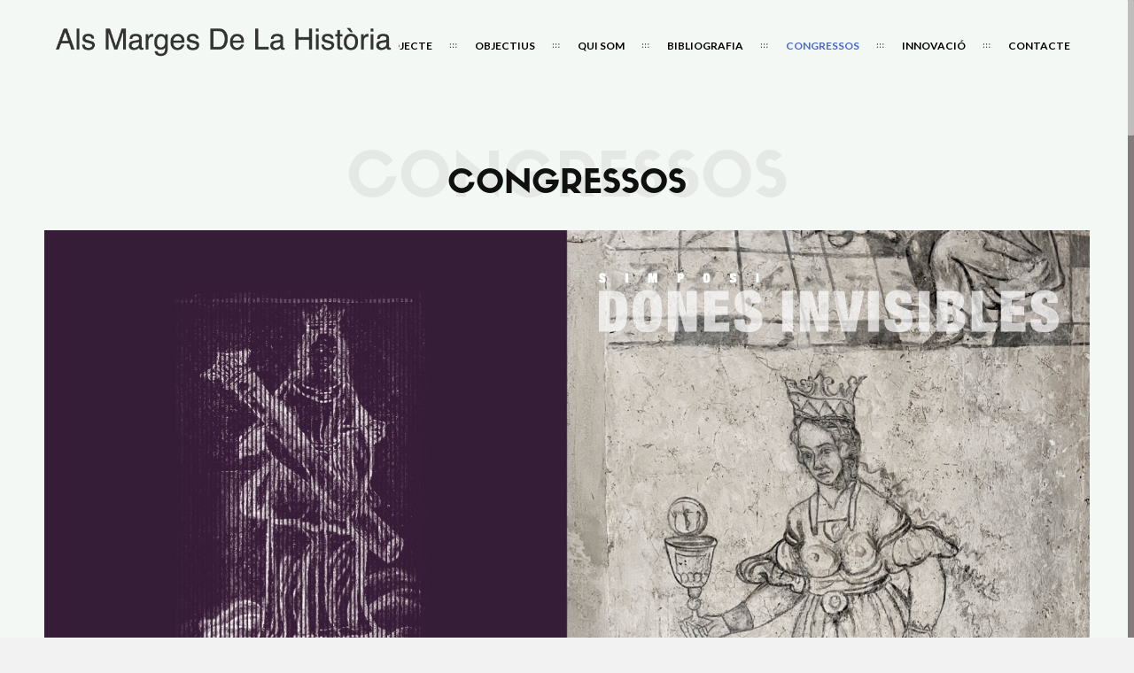

--- FILE ---
content_type: text/html; charset=UTF-8
request_url: https://www.alsmarges.com/congressos/
body_size: 12817
content:
<!DOCTYPE html>
<html lang="es" class="no-js">
<head>
	<meta charset="UTF-8">
	<meta name="viewport" content="width=device-width, initial-scale=1, maximum-scale=1">
	<link rel="profile" href="http://gmpg.org/xfn/11">
	<link rel="pingback" href="https://www.alsmarges.com/xmlrpc.php">
	
	<!-- Favicons
	================================================== -->
			<link rel="shortcut icon" href="http://www.alsmarges.com/wp-content/uploads/2022/03/Captura-de-pantalla-2022-03-14-112100.jpg" type="image/png">
				<link rel="apple-touch-icon" href="">
				<link rel="apple-touch-icon" sizes="72x72" href="">
				<link rel="apple-touch-icon" sizes="114x114" href="">
		<title>CONGRESSOS &#8211; Als marges de la Història</title>
<meta name='robots' content='max-image-preview:large' />
<link rel='dns-prefetch' href='//maps.googleapis.com' />
<link rel='dns-prefetch' href='//fonts.googleapis.com' />
<link rel="alternate" type="application/rss+xml" title="Als marges de la Història &raquo; Feed" href="https://www.alsmarges.com/feed/" />
<link rel="alternate" type="application/rss+xml" title="Als marges de la Història &raquo; Feed de los comentarios" href="https://www.alsmarges.com/comments/feed/" />
<link rel="alternate" type="application/rss+xml" title="Als marges de la Història &raquo; Comentario CONGRESSOS del feed" href="https://www.alsmarges.com/congressos/feed/" />
<script type="text/javascript">
/* <![CDATA[ */
window._wpemojiSettings = {"baseUrl":"https:\/\/s.w.org\/images\/core\/emoji\/14.0.0\/72x72\/","ext":".png","svgUrl":"https:\/\/s.w.org\/images\/core\/emoji\/14.0.0\/svg\/","svgExt":".svg","source":{"concatemoji":"https:\/\/www.alsmarges.com\/wp-includes\/js\/wp-emoji-release.min.js?ver=6.4.7"}};
/*! This file is auto-generated */
!function(i,n){var o,s,e;function c(e){try{var t={supportTests:e,timestamp:(new Date).valueOf()};sessionStorage.setItem(o,JSON.stringify(t))}catch(e){}}function p(e,t,n){e.clearRect(0,0,e.canvas.width,e.canvas.height),e.fillText(t,0,0);var t=new Uint32Array(e.getImageData(0,0,e.canvas.width,e.canvas.height).data),r=(e.clearRect(0,0,e.canvas.width,e.canvas.height),e.fillText(n,0,0),new Uint32Array(e.getImageData(0,0,e.canvas.width,e.canvas.height).data));return t.every(function(e,t){return e===r[t]})}function u(e,t,n){switch(t){case"flag":return n(e,"\ud83c\udff3\ufe0f\u200d\u26a7\ufe0f","\ud83c\udff3\ufe0f\u200b\u26a7\ufe0f")?!1:!n(e,"\ud83c\uddfa\ud83c\uddf3","\ud83c\uddfa\u200b\ud83c\uddf3")&&!n(e,"\ud83c\udff4\udb40\udc67\udb40\udc62\udb40\udc65\udb40\udc6e\udb40\udc67\udb40\udc7f","\ud83c\udff4\u200b\udb40\udc67\u200b\udb40\udc62\u200b\udb40\udc65\u200b\udb40\udc6e\u200b\udb40\udc67\u200b\udb40\udc7f");case"emoji":return!n(e,"\ud83e\udef1\ud83c\udffb\u200d\ud83e\udef2\ud83c\udfff","\ud83e\udef1\ud83c\udffb\u200b\ud83e\udef2\ud83c\udfff")}return!1}function f(e,t,n){var r="undefined"!=typeof WorkerGlobalScope&&self instanceof WorkerGlobalScope?new OffscreenCanvas(300,150):i.createElement("canvas"),a=r.getContext("2d",{willReadFrequently:!0}),o=(a.textBaseline="top",a.font="600 32px Arial",{});return e.forEach(function(e){o[e]=t(a,e,n)}),o}function t(e){var t=i.createElement("script");t.src=e,t.defer=!0,i.head.appendChild(t)}"undefined"!=typeof Promise&&(o="wpEmojiSettingsSupports",s=["flag","emoji"],n.supports={everything:!0,everythingExceptFlag:!0},e=new Promise(function(e){i.addEventListener("DOMContentLoaded",e,{once:!0})}),new Promise(function(t){var n=function(){try{var e=JSON.parse(sessionStorage.getItem(o));if("object"==typeof e&&"number"==typeof e.timestamp&&(new Date).valueOf()<e.timestamp+604800&&"object"==typeof e.supportTests)return e.supportTests}catch(e){}return null}();if(!n){if("undefined"!=typeof Worker&&"undefined"!=typeof OffscreenCanvas&&"undefined"!=typeof URL&&URL.createObjectURL&&"undefined"!=typeof Blob)try{var e="postMessage("+f.toString()+"("+[JSON.stringify(s),u.toString(),p.toString()].join(",")+"));",r=new Blob([e],{type:"text/javascript"}),a=new Worker(URL.createObjectURL(r),{name:"wpTestEmojiSupports"});return void(a.onmessage=function(e){c(n=e.data),a.terminate(),t(n)})}catch(e){}c(n=f(s,u,p))}t(n)}).then(function(e){for(var t in e)n.supports[t]=e[t],n.supports.everything=n.supports.everything&&n.supports[t],"flag"!==t&&(n.supports.everythingExceptFlag=n.supports.everythingExceptFlag&&n.supports[t]);n.supports.everythingExceptFlag=n.supports.everythingExceptFlag&&!n.supports.flag,n.DOMReady=!1,n.readyCallback=function(){n.DOMReady=!0}}).then(function(){return e}).then(function(){var e;n.supports.everything||(n.readyCallback(),(e=n.source||{}).concatemoji?t(e.concatemoji):e.wpemoji&&e.twemoji&&(t(e.twemoji),t(e.wpemoji)))}))}((window,document),window._wpemojiSettings);
/* ]]> */
</script>
<style id='wp-emoji-styles-inline-css' type='text/css'>

	img.wp-smiley, img.emoji {
		display: inline !important;
		border: none !important;
		box-shadow: none !important;
		height: 1em !important;
		width: 1em !important;
		margin: 0 0.07em !important;
		vertical-align: -0.1em !important;
		background: none !important;
		padding: 0 !important;
	}
</style>
<link rel='stylesheet' id='wp-block-library-css' href='https://www.alsmarges.com/wp-includes/css/dist/block-library/style.min.css?ver=6.4.7' type='text/css' media='all' />
<style id='classic-theme-styles-inline-css' type='text/css'>
/*! This file is auto-generated */
.wp-block-button__link{color:#fff;background-color:#32373c;border-radius:9999px;box-shadow:none;text-decoration:none;padding:calc(.667em + 2px) calc(1.333em + 2px);font-size:1.125em}.wp-block-file__button{background:#32373c;color:#fff;text-decoration:none}
</style>
<style id='global-styles-inline-css' type='text/css'>
body{--wp--preset--color--black: #000000;--wp--preset--color--cyan-bluish-gray: #abb8c3;--wp--preset--color--white: #ffffff;--wp--preset--color--pale-pink: #f78da7;--wp--preset--color--vivid-red: #cf2e2e;--wp--preset--color--luminous-vivid-orange: #ff6900;--wp--preset--color--luminous-vivid-amber: #fcb900;--wp--preset--color--light-green-cyan: #7bdcb5;--wp--preset--color--vivid-green-cyan: #00d084;--wp--preset--color--pale-cyan-blue: #8ed1fc;--wp--preset--color--vivid-cyan-blue: #0693e3;--wp--preset--color--vivid-purple: #9b51e0;--wp--preset--gradient--vivid-cyan-blue-to-vivid-purple: linear-gradient(135deg,rgba(6,147,227,1) 0%,rgb(155,81,224) 100%);--wp--preset--gradient--light-green-cyan-to-vivid-green-cyan: linear-gradient(135deg,rgb(122,220,180) 0%,rgb(0,208,130) 100%);--wp--preset--gradient--luminous-vivid-amber-to-luminous-vivid-orange: linear-gradient(135deg,rgba(252,185,0,1) 0%,rgba(255,105,0,1) 100%);--wp--preset--gradient--luminous-vivid-orange-to-vivid-red: linear-gradient(135deg,rgba(255,105,0,1) 0%,rgb(207,46,46) 100%);--wp--preset--gradient--very-light-gray-to-cyan-bluish-gray: linear-gradient(135deg,rgb(238,238,238) 0%,rgb(169,184,195) 100%);--wp--preset--gradient--cool-to-warm-spectrum: linear-gradient(135deg,rgb(74,234,220) 0%,rgb(151,120,209) 20%,rgb(207,42,186) 40%,rgb(238,44,130) 60%,rgb(251,105,98) 80%,rgb(254,248,76) 100%);--wp--preset--gradient--blush-light-purple: linear-gradient(135deg,rgb(255,206,236) 0%,rgb(152,150,240) 100%);--wp--preset--gradient--blush-bordeaux: linear-gradient(135deg,rgb(254,205,165) 0%,rgb(254,45,45) 50%,rgb(107,0,62) 100%);--wp--preset--gradient--luminous-dusk: linear-gradient(135deg,rgb(255,203,112) 0%,rgb(199,81,192) 50%,rgb(65,88,208) 100%);--wp--preset--gradient--pale-ocean: linear-gradient(135deg,rgb(255,245,203) 0%,rgb(182,227,212) 50%,rgb(51,167,181) 100%);--wp--preset--gradient--electric-grass: linear-gradient(135deg,rgb(202,248,128) 0%,rgb(113,206,126) 100%);--wp--preset--gradient--midnight: linear-gradient(135deg,rgb(2,3,129) 0%,rgb(40,116,252) 100%);--wp--preset--font-size--small: 13px;--wp--preset--font-size--medium: 20px;--wp--preset--font-size--large: 36px;--wp--preset--font-size--x-large: 42px;--wp--preset--spacing--20: 0.44rem;--wp--preset--spacing--30: 0.67rem;--wp--preset--spacing--40: 1rem;--wp--preset--spacing--50: 1.5rem;--wp--preset--spacing--60: 2.25rem;--wp--preset--spacing--70: 3.38rem;--wp--preset--spacing--80: 5.06rem;--wp--preset--shadow--natural: 6px 6px 9px rgba(0, 0, 0, 0.2);--wp--preset--shadow--deep: 12px 12px 50px rgba(0, 0, 0, 0.4);--wp--preset--shadow--sharp: 6px 6px 0px rgba(0, 0, 0, 0.2);--wp--preset--shadow--outlined: 6px 6px 0px -3px rgba(255, 255, 255, 1), 6px 6px rgba(0, 0, 0, 1);--wp--preset--shadow--crisp: 6px 6px 0px rgba(0, 0, 0, 1);}:where(.is-layout-flex){gap: 0.5em;}:where(.is-layout-grid){gap: 0.5em;}body .is-layout-flow > .alignleft{float: left;margin-inline-start: 0;margin-inline-end: 2em;}body .is-layout-flow > .alignright{float: right;margin-inline-start: 2em;margin-inline-end: 0;}body .is-layout-flow > .aligncenter{margin-left: auto !important;margin-right: auto !important;}body .is-layout-constrained > .alignleft{float: left;margin-inline-start: 0;margin-inline-end: 2em;}body .is-layout-constrained > .alignright{float: right;margin-inline-start: 2em;margin-inline-end: 0;}body .is-layout-constrained > .aligncenter{margin-left: auto !important;margin-right: auto !important;}body .is-layout-constrained > :where(:not(.alignleft):not(.alignright):not(.alignfull)){max-width: var(--wp--style--global--content-size);margin-left: auto !important;margin-right: auto !important;}body .is-layout-constrained > .alignwide{max-width: var(--wp--style--global--wide-size);}body .is-layout-flex{display: flex;}body .is-layout-flex{flex-wrap: wrap;align-items: center;}body .is-layout-flex > *{margin: 0;}body .is-layout-grid{display: grid;}body .is-layout-grid > *{margin: 0;}:where(.wp-block-columns.is-layout-flex){gap: 2em;}:where(.wp-block-columns.is-layout-grid){gap: 2em;}:where(.wp-block-post-template.is-layout-flex){gap: 1.25em;}:where(.wp-block-post-template.is-layout-grid){gap: 1.25em;}.has-black-color{color: var(--wp--preset--color--black) !important;}.has-cyan-bluish-gray-color{color: var(--wp--preset--color--cyan-bluish-gray) !important;}.has-white-color{color: var(--wp--preset--color--white) !important;}.has-pale-pink-color{color: var(--wp--preset--color--pale-pink) !important;}.has-vivid-red-color{color: var(--wp--preset--color--vivid-red) !important;}.has-luminous-vivid-orange-color{color: var(--wp--preset--color--luminous-vivid-orange) !important;}.has-luminous-vivid-amber-color{color: var(--wp--preset--color--luminous-vivid-amber) !important;}.has-light-green-cyan-color{color: var(--wp--preset--color--light-green-cyan) !important;}.has-vivid-green-cyan-color{color: var(--wp--preset--color--vivid-green-cyan) !important;}.has-pale-cyan-blue-color{color: var(--wp--preset--color--pale-cyan-blue) !important;}.has-vivid-cyan-blue-color{color: var(--wp--preset--color--vivid-cyan-blue) !important;}.has-vivid-purple-color{color: var(--wp--preset--color--vivid-purple) !important;}.has-black-background-color{background-color: var(--wp--preset--color--black) !important;}.has-cyan-bluish-gray-background-color{background-color: var(--wp--preset--color--cyan-bluish-gray) !important;}.has-white-background-color{background-color: var(--wp--preset--color--white) !important;}.has-pale-pink-background-color{background-color: var(--wp--preset--color--pale-pink) !important;}.has-vivid-red-background-color{background-color: var(--wp--preset--color--vivid-red) !important;}.has-luminous-vivid-orange-background-color{background-color: var(--wp--preset--color--luminous-vivid-orange) !important;}.has-luminous-vivid-amber-background-color{background-color: var(--wp--preset--color--luminous-vivid-amber) !important;}.has-light-green-cyan-background-color{background-color: var(--wp--preset--color--light-green-cyan) !important;}.has-vivid-green-cyan-background-color{background-color: var(--wp--preset--color--vivid-green-cyan) !important;}.has-pale-cyan-blue-background-color{background-color: var(--wp--preset--color--pale-cyan-blue) !important;}.has-vivid-cyan-blue-background-color{background-color: var(--wp--preset--color--vivid-cyan-blue) !important;}.has-vivid-purple-background-color{background-color: var(--wp--preset--color--vivid-purple) !important;}.has-black-border-color{border-color: var(--wp--preset--color--black) !important;}.has-cyan-bluish-gray-border-color{border-color: var(--wp--preset--color--cyan-bluish-gray) !important;}.has-white-border-color{border-color: var(--wp--preset--color--white) !important;}.has-pale-pink-border-color{border-color: var(--wp--preset--color--pale-pink) !important;}.has-vivid-red-border-color{border-color: var(--wp--preset--color--vivid-red) !important;}.has-luminous-vivid-orange-border-color{border-color: var(--wp--preset--color--luminous-vivid-orange) !important;}.has-luminous-vivid-amber-border-color{border-color: var(--wp--preset--color--luminous-vivid-amber) !important;}.has-light-green-cyan-border-color{border-color: var(--wp--preset--color--light-green-cyan) !important;}.has-vivid-green-cyan-border-color{border-color: var(--wp--preset--color--vivid-green-cyan) !important;}.has-pale-cyan-blue-border-color{border-color: var(--wp--preset--color--pale-cyan-blue) !important;}.has-vivid-cyan-blue-border-color{border-color: var(--wp--preset--color--vivid-cyan-blue) !important;}.has-vivid-purple-border-color{border-color: var(--wp--preset--color--vivid-purple) !important;}.has-vivid-cyan-blue-to-vivid-purple-gradient-background{background: var(--wp--preset--gradient--vivid-cyan-blue-to-vivid-purple) !important;}.has-light-green-cyan-to-vivid-green-cyan-gradient-background{background: var(--wp--preset--gradient--light-green-cyan-to-vivid-green-cyan) !important;}.has-luminous-vivid-amber-to-luminous-vivid-orange-gradient-background{background: var(--wp--preset--gradient--luminous-vivid-amber-to-luminous-vivid-orange) !important;}.has-luminous-vivid-orange-to-vivid-red-gradient-background{background: var(--wp--preset--gradient--luminous-vivid-orange-to-vivid-red) !important;}.has-very-light-gray-to-cyan-bluish-gray-gradient-background{background: var(--wp--preset--gradient--very-light-gray-to-cyan-bluish-gray) !important;}.has-cool-to-warm-spectrum-gradient-background{background: var(--wp--preset--gradient--cool-to-warm-spectrum) !important;}.has-blush-light-purple-gradient-background{background: var(--wp--preset--gradient--blush-light-purple) !important;}.has-blush-bordeaux-gradient-background{background: var(--wp--preset--gradient--blush-bordeaux) !important;}.has-luminous-dusk-gradient-background{background: var(--wp--preset--gradient--luminous-dusk) !important;}.has-pale-ocean-gradient-background{background: var(--wp--preset--gradient--pale-ocean) !important;}.has-electric-grass-gradient-background{background: var(--wp--preset--gradient--electric-grass) !important;}.has-midnight-gradient-background{background: var(--wp--preset--gradient--midnight) !important;}.has-small-font-size{font-size: var(--wp--preset--font-size--small) !important;}.has-medium-font-size{font-size: var(--wp--preset--font-size--medium) !important;}.has-large-font-size{font-size: var(--wp--preset--font-size--large) !important;}.has-x-large-font-size{font-size: var(--wp--preset--font-size--x-large) !important;}
.wp-block-navigation a:where(:not(.wp-element-button)){color: inherit;}
:where(.wp-block-post-template.is-layout-flex){gap: 1.25em;}:where(.wp-block-post-template.is-layout-grid){gap: 1.25em;}
:where(.wp-block-columns.is-layout-flex){gap: 2em;}:where(.wp-block-columns.is-layout-grid){gap: 2em;}
.wp-block-pullquote{font-size: 1.5em;line-height: 1.6;}
</style>
<link rel='stylesheet' id='redux-extendify-styles-css' href='https://www.alsmarges.com/wp-content/plugins/redux-framework/redux-core/assets/css/extendify-utilities.css?ver=4.4.11' type='text/css' media='all' />
<link rel='stylesheet' id='formcraft-common-css' href='https://www.alsmarges.com/wp-content/plugins/formcraft3/dist/formcraft-common.css?ver=3.8.25' type='text/css' media='all' />
<link rel='stylesheet' id='formcraft-form-css' href='https://www.alsmarges.com/wp-content/plugins/formcraft3/dist/form.css?ver=3.8.25' type='text/css' media='all' />
<link rel='stylesheet' id='ananke-fonts-css' href='https://fonts.googleapis.com/css?family=Lato%3A100%2C300%2C400%2C700%2C900%2C100italic%2C300italic%2C400italic%2C700italic%2C900italic%7CMontserrat%3A400%2C700%7COpen+Sans%3A300italic%2C400italic%2C600italic%2C700italic%2C800italic%2C400%2C300%2C600%2C700%2C800%7CSatisfy&#038;subset=latin%2Ccyrillic-ext%2Cgreek-ext%2Cgreek%2Cvietnamese%2Clatin-ext%2Ccyrillic' type='text/css' media='all' />
<link rel='stylesheet' id='ananke-base-css' href='https://www.alsmarges.com/wp-content/themes/ananke/css/base.css?ver=6.4.7' type='text/css' media='all' />
<link rel='stylesheet' id='ananke-skeleton-css' href='https://www.alsmarges.com/wp-content/themes/ananke/css/skeleton-1200.css?ver=6.4.7' type='text/css' media='all' />
<link rel='stylesheet' id='ananke-style-css' href='https://www.alsmarges.com/wp-content/themes/ananke/style.css?ver=2017-03-08' type='text/css' media='all' />
<link rel='stylesheet' id='ananke-font-awesome-css' href='https://www.alsmarges.com/wp-content/themes/ananke/css/css/font-awesome.min.css?ver=6.4.7' type='text/css' media='all' />
<link rel='stylesheet' id='ananke-flat-css' href='https://www.alsmarges.com/wp-content/themes/ananke/css/flat_filled_styles.css?ver=6.4.7' type='text/css' media='all' />
<link rel='stylesheet' id='ananke-fancybox-css' href='https://www.alsmarges.com/wp-content/themes/ananke/css/jquery.fancybox.css?ver=6.4.7' type='text/css' media='all' />
<link rel='stylesheet' id='js_composer_front-css' href='https://www.alsmarges.com/wp-content/plugins/js_composer/assets/css/js_composer.min.css?ver=6.8.0' type='text/css' media='all' />
<!--n2css--><script type="text/javascript" src="https://www.alsmarges.com/wp-includes/js/jquery/jquery.min.js?ver=3.7.1" id="jquery-core-js"></script>
<script type="text/javascript" src="https://www.alsmarges.com/wp-includes/js/jquery/jquery-migrate.min.js?ver=3.4.1" id="jquery-migrate-js"></script>
<script type="text/javascript" src="https://www.alsmarges.com/wp-content/themes/ananke/js/modernizr.custom.js?ver=20160621" id="ananke-modernizr-js"></script>
<script type="text/javascript" src="https://www.alsmarges.com/wp-content/themes/ananke/js/royal_preloader.min.js?ver=20160621" id="preloader-js"></script>
<script type="text/javascript" src="https://maps.googleapis.com/maps/api/js?key=AIzaSyAvpnlHRidMIU374bKM5-sx8ruc01OvDjI&amp;ver=20160621" id="ananke-mapapi-js"></script>
<script type="text/javascript" src="https://www.alsmarges.com/wp-content/themes/ananke/js/tiltSlider.js?ver=20160621" id="ananke-tiltSlider-js"></script>
<link rel="https://api.w.org/" href="https://www.alsmarges.com/wp-json/" /><link rel="alternate" type="application/json" href="https://www.alsmarges.com/wp-json/wp/v2/pages/1487" /><link rel="EditURI" type="application/rsd+xml" title="RSD" href="https://www.alsmarges.com/xmlrpc.php?rsd" />
<meta name="generator" content="WordPress 6.4.7" />
<link rel="canonical" href="https://www.alsmarges.com/congressos/" />
<link rel='shortlink' href='https://www.alsmarges.com/?p=1487' />
<link rel="alternate" type="application/json+oembed" href="https://www.alsmarges.com/wp-json/oembed/1.0/embed?url=https%3A%2F%2Fwww.alsmarges.com%2Fcongressos%2F" />
<link rel="alternate" type="text/xml+oembed" href="https://www.alsmarges.com/wp-json/oembed/1.0/embed?url=https%3A%2F%2Fwww.alsmarges.com%2Fcongressos%2F&#038;format=xml" />
<meta name="generator" content="Redux 4.4.11" /><style type="text/css">
  /* 01 MAIN STYLES
  ****************************************************************************************************/
  a {
    color: #4568D1;
  }
  ::selection {
    color: #fff;
    background: #4568D1;
  }
  ::-moz-selection {
    color: #fff;
    background: #4568D1;
  }
  a:hover, a:active, a:focus{color:#4568D1;}

  /**** Custom menu - header ****/
  .menu-back {background-color:#F4F8F4;}   .cbp-af-header.cbp-af-header-shrink {background-color:#F4F8F4;}    .menu-back.cbp-af-header ul.slimmenu li a {color:#000000;}    .cbp-af-header.cbp-af-header-shrink ul.slimmenu li a {color:#000000;}   
      .menu-back.cbp-af-header ul.slimmenu li a.mPS2id-highlight, 
    .cbp-af-header.cbp-af-header-shrink ul.slimmenu li a.mPS2id-highlight {
      color:#4568D1;
      border-bottom: 0px solid #4568D1;
    }
    .menu-back ul.slimmenu > li.current-menu-item > a, 
    .menu-back ul.slimmenu > li.current-menu-ancestor > a{color:#4568D1;}
    .menu-back ul.slimmenu li.current-menu-ancestor ul li.current-menu-item a {
      color:#4568D1;
      border-bottom: 1px solid #4568D1;
    }
    ul.slimmenu li a:hover, ul.slimmenu li ul li a:hover, .menu-back.cbp-af-header ul.slimmenu li a:hover, .cbp-af-header.cbp-af-header-shrink ul.slimmenu li a:hover {
      color: #4568D1;
      border-bottom-color: #4568D1;
    }
  
  /**** Custom logo ****/
  .logo{      
    width: 400px;  
    height: 56px;   
    background:url('http://www.alsmarges.com/wp-content/uploads/2022/03/titulo.png') no-repeat center center;       
    background-size: 400px 56px; 
  }
  .cbp-af-header.cbp-af-header-shrink .logo{  
    width: 400px;  
    height: 56px; 
    background:url('http://www.alsmarges.com/wp-content/uploads/2022/03/titulo.png') no-repeat center center;        
    background-size: 400px 56px;
  }
  @media only screen and (max-width: 800px) {  
    .logo{    
      width: 80;  
      height: 50px;        
      background-size: 80 50px;
    }  
    .cbp-af-header.cbp-af-header-shrink .logo{      
      width: 80;  
      height: 50px;        
      background-size: 80 50px;    
     }
  }
  .logo, .cbp-af-header.cbp-af-header-shrink .logo {top: 10px;}

  /**** Custom Main Color ****/
  #royal_preloader.text .loader,
  .big-text, .big-text span,
  .cl-effect-5 a span::before,
  .list-social li.icon-soc a,
  .icon-left1,
  .text-over-video, 
  .team-social li:hover.icon-team a,
  .portfolio-box .fancybox-button,
  #filter li .current, .filter li .current,
  .portfolio-box h4,
  .plans-offer-gold h3,  
  .plans-offer-gold h3 span, 
  .plans-offer-gold h6,
  .plans-offer-gold a,
  .plans-offer a,
  .link-work a,
  .facts-wrap-num,
  form #button-con input,
  form #button-con input:hover,
  .button-map:hover,
  .blog-post p span,
  .contact-wrap i, 
  .icon-footer,
  .icon-test,
  #footer .back-top,
  .blog-text-name a, #footer i,
  .pagination ul li a.current, .pagination ul li span.current, 
  .pagination ul li a:hover,
  .blog-post .post h6 a, .widget_meta abbr,
  .search_form:hover:before, .view-live:hover, .widget_categories ul li a:hover, .widget_archive ul li a:hover, .widget_meta ul li a:hover,
  .widget_meta ul li:before, .widget_categories ul li:before, .widget_archive ul li:before, .contact-det h6 i, .contact-det p a:hover,
  #cd-google-map address, .footer-2 .back-top, .footer-2 p i, .footer-2 p a:hover{
    color: #4568D1;
  }
  .post-navigation .nav-next a:hover .post-title, .post-navigation .nav-previous a:hover .post-title{color: #4568D1;}

  .team-line{
    background: #4568D1;
  } 
  #cd-zoom-in, #cd-zoom-out{background-color: #4568D1;}
  .slideshow > nav span.current, .tag11:hover, .wp-tag-cloud li:hover, .widget_recent_entries ul li:hover {
    background-color: #4568D1;
  }
  .flat-filled .icon > path, .flat-filled .icon > .lightning {
      fill: #4568D1;
  }
  blockquote {border-color: #4568D1;}
  #button-con button:hover{border-color: #4568D1; color: #4568D1;}
  /* Customize footer css */
  #footer, #footer2{
    background-color:#000000;
    color:#FFFFFF;
  }
  #header{
margin: 0 auto;
}</style>
<style type="text/css">.recentcomments a{display:inline !important;padding:0 !important;margin:0 !important;}</style><meta name="generator" content="Powered by WPBakery Page Builder - drag and drop page builder for WordPress."/>
<link rel="icon" href="https://www.alsmarges.com/wp-content/uploads/2022/03/cropped-Captura-de-pantalla-2022-03-14-112100-32x32.jpg" sizes="32x32" />
<link rel="icon" href="https://www.alsmarges.com/wp-content/uploads/2022/03/cropped-Captura-de-pantalla-2022-03-14-112100-192x192.jpg" sizes="192x192" />
<link rel="apple-touch-icon" href="https://www.alsmarges.com/wp-content/uploads/2022/03/cropped-Captura-de-pantalla-2022-03-14-112100-180x180.jpg" />
<meta name="msapplication-TileImage" content="https://www.alsmarges.com/wp-content/uploads/2022/03/cropped-Captura-de-pantalla-2022-03-14-112100-270x270.jpg" />
		<style type="text/css" id="wp-custom-css">
			entry-title (text-transform: none)
		</style>
		<style type="text/css" data-type="vc_shortcodes-custom-css">.vc_custom_1646848132565{background-color: #f4f8f4 !important;}.vc_custom_1646938062169{padding-top: 60px !important;padding-bottom: 60px !important;background-color: #f4f8f4 !important;background-position: center !important;background-repeat: no-repeat !important;background-size: cover !important;}.vc_custom_1646848089224{background-color: #f4f8f4 !important;}.vc_custom_1647276177025{padding-top: 60px !important;padding-bottom: 60px !important;background-color: #f4f8f4 !important;background-position: center !important;background-repeat: no-repeat !important;background-size: cover !important;}.vc_custom_1647276291516{padding-top: 60px !important;padding-bottom: 60px !important;background-color: #f4f8f4 !important;background-position: center !important;background-repeat: no-repeat !important;background-size: cover !important;}</style><noscript><style> .wpb_animate_when_almost_visible { opacity: 1; }</style></noscript></head>

<body class="page-template page-template-page-templates page-template-template-canvas page-template-page-templatestemplate-canvas-php page page-id-1487 royal_preloader wpb-js-composer js-comp-ver-6.8.0 vc_responsive" >
	<div id="royal_preloader" data-method="logo" data-width="800" data-height="86" data-url="http://www.alsmarges.com/wp-content/uploads/2022/03/Captura-de-pantalla-2022-03-09-a-las-18.43.38.png" data-color="#333333" data-bgcolor="#F4F8F4" data-pretext="ALS MARGES DE LA HISTORIA "></div>	<div class="page-overlay"></div>
	<div id="menu-wrap" class="menu-back cbp-af-header">
		<div class="container">
			<div class="twelve columns">				
				<a href="https://www.alsmarges.com/" class="logo" ></a>				
				<div class="menu-menu-home-container"><ul id="menu-menu-home" class="slimmenu homemenu"><li id="menu-item-1432" class="menu-item menu-item-type-post_type menu-item-object-page menu-item-home menu-item-1432"><a href="https://www.alsmarges.com/">PROJECTE</a></li>
<li id="menu-item-1485" class="menu-item menu-item-type-post_type menu-item-object-page menu-item-1485"><a href="https://www.alsmarges.com/objectius/">OBJECTIUS</a></li>
<li id="menu-item-1433" class="menu-item menu-item-type-post_type menu-item-object-page menu-item-1433"><a href="https://www.alsmarges.com/qui-som-2/">QUI SOM</a></li>
<li id="menu-item-1486" class="menu-item menu-item-type-post_type menu-item-object-page menu-item-1486"><a href="https://www.alsmarges.com/bibliografia/">BIBLIOGRAFIA</a></li>
<li id="menu-item-1492" class="menu-item menu-item-type-post_type menu-item-object-page current-menu-item page_item page-item-1487 current_page_item current-menu-ancestor current-menu-parent current_page_parent current_page_ancestor menu-item-has-children menu-item-1492"><a href="https://www.alsmarges.com/congressos/" aria-current="page">CONGRESSOS</a>
<ul class="sub-menu">
	<li id="menu-item-1537" class="menu-item menu-item-type-post_type menu-item-object-page menu-item-1537"><a href="https://www.alsmarges.com/congres-biografies-marginals/">Congres Biografies Marginals</a></li>
	<li id="menu-item-1539" class="menu-item menu-item-type-post_type menu-item-object-page current-menu-item page_item page-item-1487 current_page_item menu-item-1539"><a href="https://www.alsmarges.com/congressos/" aria-current="page">Simposi dones invisibles</a></li>
	<li id="menu-item-1571" class="menu-item menu-item-type-post_type menu-item-object-page menu-item-1571"><a href="https://www.alsmarges.com/congres-internacional-fonts-historiques-i-construccions-biografiques-el-regne-de-valencia-a-traves-dels-segles/">Fonts</a></li>
</ul>
</li>
<li id="menu-item-1543" class="menu-item menu-item-type-post_type menu-item-object-page menu-item-1543"><a href="https://www.alsmarges.com/innovacio/">INNOVACIÓ</a></li>
<li id="menu-item-1491" class="menu-item menu-item-type-post_type menu-item-object-page menu-item-1491"><a href="https://www.alsmarges.com/contacte/">CONTACTE</a></li>
</ul></div>			</div>
		</div>
	</div>	
	
					<section class="wpb_row bg-fixed vc_custom_1646848132565 vc_row-has-fill"><div class="container"><div class="rows"><div class="wpb_column vc_column_container one columns2" ><div class="ak_column-inner "><div class="wpb_wrapper "><div class="vc_empty_space"   style="height: 100px"><span class="vc_empty_space_inner"></span></div></div></div></div></div></div></section><section id="PROJECTE" class="wpb_row bg-fixed vc_custom_1646938062169 vc_row-has-fill"><div class="container">
		   <div class="twelve columns" data-scrollreveal="enter top and move 150px over 1s">
           <div class="header-text"><div class="header-shadow-text">CONGRESSOS</div>
           <h1>CONGRESSOS</h1></div></div></div><div class="container"><div class="rows"><div class="wpb_column vc_column_container one columns2" data-scroll-reveal="enter top move 100px over 0.5s after 0.1s"><div class="ak_column-inner "><div class="wpb_wrapper ">
	<div  class="wpb_single_image wpb_content_element vc_align_center">
		
		<figure class="wpb_wrapper vc_figure">
			<div class="vc_single_image-wrapper   vc_box_border_grey"><img fetchpriority="high" decoding="async" width="1753" height="1240" src="https://www.alsmarges.com/wp-content/uploads/2022/03/IMG_00001-1.jpeg" class="vc_single_image-img attachment-full" alt="" title="IMG_00001" srcset="https://www.alsmarges.com/wp-content/uploads/2022/03/IMG_00001-1.jpeg 1753w, https://www.alsmarges.com/wp-content/uploads/2022/03/IMG_00001-1-768x543.jpeg 768w" sizes="(max-width: 1753px) 100vw, 1753px" /></div>
		</figure>
	</div>

	<div  class="wpb_single_image wpb_content_element vc_align_center">
		
		<figure class="wpb_wrapper vc_figure">
			<div class="vc_single_image-wrapper   vc_box_border_grey"><img decoding="async" width="1753" height="1240" src="https://www.alsmarges.com/wp-content/uploads/2022/03/IMG_00002.jpeg" class="vc_single_image-img attachment-full" alt="" title="IMG_00002" srcset="https://www.alsmarges.com/wp-content/uploads/2022/03/IMG_00002.jpeg 1753w, https://www.alsmarges.com/wp-content/uploads/2022/03/IMG_00002-768x543.jpeg 768w" sizes="(max-width: 1753px) 100vw, 1753px" /></div>
		</figure>
	</div>
</div></div></div></div></div></section><section class="wpb_row bg-fixed vc_custom_1646848089224 vc_row-has-fill"><div class="container"><div class="rows"><div class="wpb_column vc_column_container one columns2" ><div class="ak_column-inner "><div class="wpb_wrapper "><div class="vc_btn3-container vc_btn3-center" ><a class="vc_general vc_btn3 vc_btn3-size-md vc_btn3-shape-rounded vc_btn3-style-modern vc_btn3-color-grey" href="http://www.alsmarges.com/wp-content/uploads/2022/03/Programa-DONES-INVISIBLES_.pdf" title="">Descarregar el programa</a></div></div></div></div></div></div></section><section id="PROJECTE" class="wpb_row bg-fixed vc_custom_1647276177025 vc_row-has-fill"><div class="container">
		   <div class="twelve columns" data-scrollreveal="enter top and move 150px over 1s">
           <div class="header-text"><div class="header-shadow-text">INSCRIPCIÓ</div>
           <h1>INSCRIPCIÓ</h1></div></div></div><div class="container"><div class="rows"><div class="wpb_column vc_column_container four columns" data-scroll-reveal="enter top move 100px over 0.5s after 0.1s"><div class="ak_column-inner "><div class="wpb_wrapper "></div></div></div><div class="wpb_column vc_column_container four columns" ><div class="ak_column-inner "><div class="wpb_wrapper ">
	<div class="wpb_raw_code wpb_content_element wpb_raw_html" >
		<div class="wpb_wrapper">
			<div data-uniq='694be02f33f23' class='uniq-694be02f33f23 formcraft-css form-live align-left'><script> window.formcraftLogic = window.formcraftLogic || {}; window.formcraftLogic[2] = []; </script><div class="fc-pagination-cover fc-pagination-1">
				<div class="fc-pagination width-100">
					<!-- ngRepeat: page in Builder.FormElements track by $index --><div class="pagination-trigger " data-index="0">
						<span class="page-number"><span >1</span></span>
						<span class="page-name ">Step 1</span>
						
					</div><!-- end ngRepeat: page in Builder.FormElements track by $index -->
				</div>
			</div>
			
			<style scoped="scoped" >
			@media (max-width : 480px) {
				.fc_modal-dialog-2 .fc-pagination-cover .fc-pagination
				{
					background-color: url(http://esgimenez.es/wp-content/plugins/form/views/../assets/images/backgrounds/coarse.png) !important;
				}
			}
						.formcraft-css .fc-form.fc-form-2 .form-element .submit-cover .submit-button,
			.formcraft-css .fc-form.fc-form-2 .form-element .fileupload-cover .button-file,
			.formcraft-css .fc-form.fc-form-2 .form-element .field-cover .button,
			.formcraft-datepicker .ui-datepicker-header,
			.formcraft-datepicker .ui-datepicker-title
			{
				background: #4488ee;
				color: #fff;
			}
			.formcraft-datepicker td .ui-state-active,
			.formcraft-datepicker td .ui-state-hover,
			.formcraft-css .fc-form.fc-form-2 .form-element .slider-cover .ui-slider-range
			{
				background: #4488ee;
			}
			#ui-datepicker-div.formcraft-datepicker .ui-datepicker-header,
			.formcraft-css .fc-form .field-cover>div.full hr
			{
				border-color: #3b77d1;
			}
			#ui-datepicker-div.formcraft-datepicker .ui-datepicker-prev:hover,
			#ui-datepicker-div.formcraft-datepicker .ui-datepicker-next:hover,
			#ui-datepicker-div.formcraft-datepicker select.ui-datepicker-month:hover,
			#ui-datepicker-div.formcraft-datepicker select.ui-datepicker-year:hover
			{
				background-color: #3b77d1;
			}
			.formcraft-css .fc-pagination>div.active .page-number,
			.formcraft-css .form-cover-builder .fc-pagination>div:first-child .page-number
			{
				background-color: #4488ee;
				color: #fff;
			}
			#ui-datepicker-div.formcraft-datepicker table.ui-datepicker-calendar th,
			#ui-datepicker-div.formcraft-datepicker table.ui-datepicker-calendar td.ui-datepicker-today a,
			.formcraft-css .fc-form.fc-form-2 .form-element .star-cover label,
			html .formcraft-css .fc-form.label-floating .form-element .field-cover.has-focus>span,
			.formcraft-css .fc-form.fc-form-2 .form-element .customText-cover a,
			.formcraft-css .prev-next>div span:hover
			{
				color: #4488ee;
			}
			.formcraft-css .fc-form.fc-form-2 .form-element .customText-cover a:hover
			{
				color: #3b77d1;
			}
			html .formcraft-css .fc-form.fc-form-2.label-floating .form-element .field-cover > span
			{
				color: #666666;
			}
			html .formcraft-css .fc-form .final-success .final-success-check {
				border: 2px solid #666666;
			}
			.formcraft-css .fc-form.fc-form-2 .form-element .field-cover input[type="text"],
			.formcraft-css .fc-form.fc-form-2 .form-element .field-cover input[type="email"],
			.formcraft-css .fc-form.fc-form-2 .form-element .field-cover input[type="password"],
			.formcraft-css .fc-form.fc-form-2 .form-element .field-cover input[type="tel"],
			.formcraft-css .fc-form.fc-form-2 .form-element .field-cover textarea,
			.formcraft-css .fc-form.fc-form-2 .form-element .field-cover select,
			.formcraft-css .fc-form.fc-form-2 .form-element .field-cover .time-fields-cover,
			.formcraft-css .fc-form.fc-form-2 .form-element .field-cover .awesomplete ul
			{
				color: #777;
			}
			.formcraft-css .fc-form.fc-form-2 .form-element .field-cover input[type="text"],
			.formcraft-css .fc-form.fc-form-2 .form-element .field-cover input[type="password"],
			.formcraft-css .fc-form.fc-form-2 .form-element .field-cover input[type="email"],
			.formcraft-css .fc-form.fc-form-2 .form-element .field-cover input[type="radio"],
			.formcraft-css .fc-form.fc-form-2 .form-element .field-cover input[type="checkbox"],
			.formcraft-css .fc-form.fc-form-2 .form-element .field-cover input[type="tel"],
			.formcraft-css .fc-form.fc-form-2 .form-element .field-cover select,
			.formcraft-css .fc-form.fc-form-2 .form-element .field-cover textarea
			{
				background-color: #fafafa;
			}
			.formcraft-css .fc-form.fc-form-2 .form-element .field-cover input[type="radio"]:checked,
			.formcraft-css .fc-form.fc-form-2 .form-element .field-cover input[type="checkbox"]:checked {
				border-color: #3b77d1;
				background: #4488ee;				
			}
			.formcraft-css .fc-form.fc-form-2 .form-element .star-cover label .star
			{
				text-shadow: 0px 1px 0px #3b77d1;
			}
			.formcraft-css .fc-form.fc-form-2 .form-element .slider-cover .ui-slider-range
			{
				box-shadow: 0px 1px 1px #3b77d1 inset;
			}
			.formcraft-css .fc-form.fc-form-2 .form-element .fileupload-cover .button-file
			{
				border-color: #3b77d1;
			}
			.formcraft-css .fc-form.fc-form-2 .form-element .form-element-html input[type="password"]:focus,
			.formcraft-css .fc-form.fc-form-2 .form-element .form-element-html input[type="email"]:focus,
			.formcraft-css .fc-form.fc-form-2 .form-element .form-element-html input[type="tel"]:focus,
			.formcraft-css .fc-form.fc-form-2 .form-element .form-element-html input[type="text"]:focus,
			.formcraft-css .fc-form.fc-form-2 .form-element .form-element-html textarea:focus,
			.formcraft-css .fc-form.fc-form-2 .form-element .form-element-html select:focus
			{
				border-color: #4488ee;
			}
			.formcraft-css .fc-form.fc-form-2 .form-element .form-element-html .field-cover .is-read-only:focus {
				border-color: #ccc;
			}
			.formcraft-css .fc-form.fc-form-2			{
				font-family: Cabin;
			}
			@media (max-width : 480px) {
				html .dedicated-page,
				html .dedicated-page .formcraft-css .fc-pagination > div.active
				{
					background: url(http://esgimenez.es/wp-content/plugins/form/views/../assets/images/backgrounds/coarse.png);
				}
			}
		</style>
		<div class="form-cover">
			<form data-auto-scroll="" data-no-message-redirect="" data-thousand="" data-decimal="." data-delay="" data-id="2" class="fc-form fc-form-2 align- fc-temp-class save-form- dont-submit-hidden- icons-hide- disable-enter- label-floating field-border-visible frame-visible remove-asterisk-true field-alignment-left" style="width: 440px; color: #666666; font-size: 120%; background: url(http://esgimenez.es/wp-content/plugins/form/views/../assets/images/backgrounds/coarse.png)">
				<!-- ngRepeat: page in Builder.FormElements track by $index --><div class="form-page form-page-0" data-index="0">
					
					<div class="form-page-content      ng-not-empty">
						<div data-identifier="field15" data-index="0" style="width: 100%" class=" form-element form-element-field15 options-false form-element-0 default-false form-element-type-oneLineText is-required-true odd -handle">
							<div class="form-element-html"><div ><label class="oneLineText-cover field-cover "><span class="sub-label-false"><span class="main-label"><span >Nom i cognoms:</span></span><span class="sub-label"></span></span><div><span class="error"></span><input type="text" placeholder="" make-read-only="" data-field-id="field15" name="field15[]" data-min-char="" data-max-char="" data-val-type="" data-regexp="" data-is-required="true" data-allow-spaces="" class="validation-lenient" data-placement="right" data-toggle="tooltip" tooltip="" data-trigger="focus" data-html="true" data-input-mask="" data-mask-placeholder="" data-original-title=""><i class="formcraft-icon formcraft-icon-type-"></i></div></label></div></div>
							
						</div><div data-identifier="field22" data-index="1" style="width: 100%" class=" even form-element form-element-field22 options-false form-element-1 default-false form-element-type-oneLineText is-required-true -handle">
							<div class="form-element-html"><div ><label class="oneLineText-cover field-cover "><span class="sub-label-false"><span class="main-label"><span >Telèfon:</span></span><span class="sub-label"></span></span><div><span class="error"></span><input type="text" placeholder="" make-read-only="" data-field-id="field22" name="field22[]" data-min-char="" data-max-char="" data-val-type="" data-regexp="" data-is-required="true" data-allow-spaces="" class="validation-lenient" data-placement="right" data-toggle="tooltip" tooltip="" data-trigger="focus" data-html="true" data-input-mask="" data-mask-placeholder="" data-original-title=""><i class="formcraft-icon formcraft-icon-type-"></i></div></label></div></div>
							
						</div><div data-identifier="field2" data-index="2" style="width: 100%" class=" form-element form-element-field2 options-false form-element-2 default-false form-element-type-email is-required-true odd -handle">
							<div class="form-element-html"><div ><label class="email-cover field-cover "><span class="sub-label-true"><span class="main-label"><span >Adreça electrònica:</span></span><span class="sub-label"></span></span><div><span class="error"></span><input placeholder="" data-field-id="field2" type="text" data-val-type="email" make-read-only="" data-is-required="true" name="field2" class="validation-lenient" data-placement="right" data-toggle="tooltip" tooltip="" data-trigger="focus" data-html="true" data-original-title=""><i class="formcraft-icon">email</i></div></label></div></div>
							
						</div><div data-identifier="field32" data-index="3" style="width: 100%" class=" even form-element form-element-field32 options-false form-element-3 default-false form-element-type-oneLineText is-required-false -handle">
							<div class="form-element-html"><div ><label class="oneLineText-cover field-cover "><span class="sub-label-false"><span class="main-label"><span >Missatge</span></span><span class="sub-label"></span></span><div><span class="error"></span><input type="text" placeholder="" make-read-only="" data-field-id="field32" name="field32[]" data-min-char="" data-max-char="" data-val-type="" data-regexp="" data-is-required="false" data-allow-spaces="" class="validation-lenient" data-placement="right" data-toggle="tooltip" tooltip="" data-trigger="focus" data-html="true" data-input-mask="" data-mask-placeholder="" data-original-title=""><i class="formcraft-icon formcraft-icon-type-"></i></div></label></div></div>
							
						</div><div data-identifier="field3" data-index="4" style="width: 100%" class=" form-element form-element-field3 options- form-element-4 default-false form-element-type-submit is-required-false odd -handle">
							<div class="form-element-html"><div ><div class="align-right wide-true submit-cover field-cover"><button type="submit" class="button submit-button"><span class="text ">Enviar</span><span class="spin-cover"><i style="color:" class="loading-icon icon-cog animate-spin"></i></span></button></div><div class="submit-response "></div><label ><input type="text" class="required_field" name="website" autocomplete="maple-syrup-pot"></label></div></div>
							
						</div>
					</div>
				</div><!-- end ngRepeat: page in Builder.FormElements track by $index -->
			</form>
			<div class="prev-next prev-next-1" style="width: 440px; color: #666666; font-size: 120%; background: url(http://esgimenez.es/wp-content/plugins/form/views/../assets/images/backgrounds/coarse.png)">
				<div>
					
					<span class="inactive page-prev "><i class="formcraft-icon">keyboard_arrow_left</i>Previous</span></div>
				<div>
					
					<span class="page-next ">Next<i class="formcraft-icon">keyboard_arrow_right</i></span></div>
			</div>
		</div></div>
		</div>
	</div>
</div></div></div><div class="wpb_column vc_column_container four columns" ><div class="ak_column-inner "><div class="wpb_wrapper "></div></div></div></div></div></section><section id="PROJECTE" class="wpb_row bg-fixed vc_custom_1647276291516 vc_row-has-fill"><div class="container">
		   <div class="twelve columns" data-scrollreveal="enter top and move 150px over 1s">
           <div class="header-text"><div class="header-shadow-text">SIMPOSI</div>
           <h1>SIMPOSI</h1></div></div></div><div class="container"><div class="rows"><div class="wpb_column vc_column_container one columns2" data-scroll-reveal="enter top move 100px over 0.5s after 0.1s"><div class="ak_column-inner "><div class="wpb_wrapper ">
	<div class="wpb_text_column wpb_content_element " >
		<div class="wpb_wrapper">
			<p style="text-align: center;">Les intervencions del simposi es podran seguir online a través del següent enllaç: <a href="https://eu.bbcollab.com/guest/283072db03a047aaad68ea768d23ff3e">https://eu.bbcollab.com/guest/283072db03a047aaad68ea768d23ff3e</a></p>

		</div>
	</div>
<div class="vc_empty_space"   style="height: 100px"><span class="vc_empty_space_inner"></span></div></div></div></div></div></div></section>
			
	
	<div id="footer">
		<div class="back-top">&#xf102;</div>	
		<div class="container">
			<div class="twelve columns">
				<img class="alignnone wp-image-1467 " src="http://www.alsmarges.com/wp-content/uploads/2022/03/AICO-e1646849159580.png" alt="" width="245" height="146" />                                  ©2022 Espirelius <span class="LrzXr">C/ d'Utiel, 22, 46020 València 963 39 37 07
</span>			</div>
		</div>	
	</div>
<script type='text/javascript'>
/* <![CDATA[ */
var FC_Validation_2 = {"is_required":"Obligatori.","min_char":"M\u00ednim [x] car\u00e0cters.","max_char":"M\u00e0xim [x] car\u00e0cters.","allow_email":"Adre\u00e7a electr\u00f2nica incorrecta.","allow_url":"URL no v\u00e0lida.","allow_alphabets":"Nom\u00e9s lletres.","allow_numbers":"Nom\u00e9s n\u00fameros.","allow_alphanumeric":"Alfanum\u00e8ric.","failed":"Per favor, esmene l'errada i prove de nou","is_invalid":"No v\u00e0lid.","min_files":"Min [x] file(s) required","max_files":"Max [x] file(s) allowed","max_file_size":"Files bigger than [x] MB not allowed","allow_regexp":"Expressi\u00f3 no v\u00e0lida."};
/* ]]> */
</script>
<script type="text/html" id="wpb-modifications"></script><link rel='stylesheet' id='font-Cabin-css' href='https://fonts.googleapis.com/css?family=Cabin:400,600,700' type='text/css' media='all' />
<script type="text/javascript" src="https://www.alsmarges.com/wp-includes/js/comment-reply.min.js?ver=6.4.7" id="comment-reply-js" async="async" data-wp-strategy="async"></script>
<script type="text/javascript" src="https://www.alsmarges.com/wp-content/themes/ananke/js/scrollReveal.js?ver=20160621" id="ananke-scrollReveal-js"></script>
<script type="text/javascript" src="https://www.alsmarges.com/wp-content/themes/ananke/js/plugins.js?ver=20160621" id="ananke-plugins-js"></script>
<script type="text/javascript" src="https://www.alsmarges.com/wp-content/themes/ananke/js/template.js?ver=20160621" id="ananke-template-js"></script>
<script type="text/javascript" src="https://www.alsmarges.com/wp-content/plugins/js_composer/assets/js/dist/js_composer_front.min.js?ver=6.8.0" id="wpb_composer_front_js-js"></script>
<script type="text/javascript" src="https://www.alsmarges.com/wp-content/plugins/formcraft3/assets/js/src/fc_modal.js?ver=3.8.25" id="fc-modal-js"></script>
<script type="text/javascript" src="https://www.alsmarges.com/wp-content/plugins/formcraft3/assets/js/vendor/tooltip.min.js?ver=6.4.7" id="tooltip-js"></script>
<script type="text/javascript" src="https://www.alsmarges.com/wp-content/plugins/formcraft3/lib/awesomplete.min.js?ver=6.4.7" id="awesomplete-js"></script>
<script type="text/javascript" src="https://www.alsmarges.com/wp-includes/js/jquery/ui/core.min.js?ver=1.13.2" id="jquery-ui-core-js"></script>
<script type="text/javascript" src="https://www.alsmarges.com/wp-includes/js/jquery/ui/mouse.min.js?ver=1.13.2" id="jquery-ui-mouse-js"></script>
<script type="text/javascript" id="fc-form-js-extra">
/* <![CDATA[ */
var FC = {"ajaxurl":"https:\/\/www.alsmarges.com\/wp-admin\/admin-ajax.php","fct":{"1w":"1w","1m":"1m","1y":"1y","Form Name":"Form Name","Set Width Option":"Set the widths of two fields to 50% each to fit them in one row.<br>You can have any number of fields in the same row, as long as the sum of widths is 100%","Alt Label":"The field label \/ key to use when sending data via a webhook","Dropdown One":"You can set the value of the options different from the text, using this pattern","Dropdown Two":"Here, 100 would be the value, and Apple would be the text.","keepdata":"Keep Data When Deleting Plugin","needAPIKey":"You need to enter the Google API Key when editing the field to make the autocomplete address field work","Form:":"Form:","Embed Type:":"Embed Type:","Add a FormCraft form":"Add a FormCraft form","Inline":"Inline","Popup":"Popup","Slide In":"Slide In","Button Text:":"Button Text:","Alignment:":"Alignment:","Left":"Left","Center":"Center","Right":"Right","Placement:":"Placement:","Bottom Right":"Bottom Right","Bind:":"Bind:","bind form popup action to a CSS selector":"bind form popup action to a CSS selector","Class:":"Class:","add a custom class to the popup button":"add a custom class to the popup button","Font Color:":"Font Color:","font color of the button":"font color of the button","Button Color:":"Button Color:","color of the button":"color of the button","Auto Popup:":"Auto Popup:","auto popup the form on page load after x seconds":"auto popup the form on page load after x seconds","loseChanges":"You will lose any un-saved changes.","Free AddOns":"Free AddOns","Purchased AddOns":"Purchased AddOns","Paid AddOns":"Paid AddOns","read more":"read more","Nothing Left To Install":"Nothing Left To Install","Please check your internet connection":"Please check your internet connection","back":"back","Help Topics":"Help Topics","Sorry, nothing here":"Sorry, nothing here","Contact Support":"Contact Support","Unknown Error.":"Unknown Error.","Failed Saving.":"Failed Saving.","Failed Saving. Please try disabing your firewall, or security plugin.":"Failed Saving. Please try disabing your firewall, or security plugin.","Debug Info":"Debug Info","Invalid":"Invalid","Min [x] characters required":"Min [x] characters required","Max [x] characters allowed":"Max [x] characters allowed","Max [x] file(s) allowed":"test","Files bigger than [x] MB not allowed":"Files bigger than [x] MB not allowed","Invalid Email":"Invalid Email","Invalid URL":"Invalid URL","Invalid Expression":"Invalid Expression","Only alphabets":"Only alphabets","Only numbers":"Only numbers","Should be alphanumeric":"Should be alphanumeric","Please correct the errors and try again":"Please correct the errors and try again","Message received":"Message received","Email Content Autoresponder":"<p>Hello [Name],<\/p><p><br><\/p><p>We have received your submission. Here are the details you have submitted to us:<\/p><p>[Form Content]<\/p><p><br><\/p><p>Regards,<\/p><p>Nishant<\/p>","Thank you for your submission":"Thank you for your submission","<p>Hello,<\/p><p><br><\/p><p>You have received a new form submission for the form [Form Name]. Here are the details:<\/p><p>[Form Content]<\/p><p><br><\/p><p>Page: [URL]<br>Unique ID: #[Entry ID]<br>Date: [Date]<br>Time: [Time]<\/p>":"<p>Hello,<\/p><p><br><\/p><p>You have received a new form submission for the form [Form Name]. Here are the details:<\/p><p>[Form Content]<\/p><p><br><\/p><p>Page: [URL]<br>Unique ID: #[Entry ID]<br>Date: [Date]<br>Time: [Time]<\/p>","New Form Submission":"New Form Submission","Heading":"Heading","Some Title":"Some Title","Name":"Name","your full name":"your full name","Password":"Password","check your caps":"check your caps","Email":"Email","a valid email":"a valid email","Comments":"Comments","more details":"more details","Favorite Fruits":"Favorite Fruits","pick one!":"pick one!","Language":"Language","Date":"Date","of appointment":"of appointment","Add some text or <strong>HTML<\/strong> here":"Add some text or HTML here","Text Field":"Text Field","Submit Form":"Submit Form","File":"File","upload":"upload","Slider":"Slider","take your pick":"take your pick","Time":"Time","Address":"Address","your home \/ office":"your home \/ office","Rate":"Rate","our support":"our support","Liked the food?":"Liked the food?","let us know":"let us know","Survey":"Survey","How Was the Food?":"How Was the Food?","How Was the Service?":"How Was the Service?","Poor":"Poor","Average":"Average","Good":"Good","Bad":"Bad","Could be better":"Could be better","So so":"So so","Excellent":"Excellent","Blank":"Blank","Template":"Template","Duplicate":"Duplicate","Import":"Import","(blank form)":"(blank form)","80% Zoom":"80% Zoom","Select Form Template To View":"Select Form Template To View","Select Form":"Select Form","Create Form":"Create Form","No Forms Found":"No Forms Found","Forms":"Forms","New Form":"New Form","ID":"ID","Last Edit":"Last Edit","Sure? This action can't be reversed.":"Sure? This action can&#039;t be reversed.","Form Analytics":"Form Analytics","reset analytics data":"reset analytics data","Custom":"Custom","All Forms":"All Forms","form views":"form views","submissions":"submissions","conversion":"conversion","charges":"charges","No Entries Found":"No Entries Found","Select Form to Export":"Select Form to Export","Separator:":"Separator:","Comma (CSV format)":"Comma (CSV format)","Semicolon":"Semicolon","Export":"Export","Entries":"Entries","(All Forms)":"(All Forms)","Created":"Created","Hide Empty Fields":"Hide Empty Fields","Save Changes":"Save Changes","Edit Entry":"Edit Entry","Print":"Print","Referer":"Referer","Insights":"Insights","Get Insights":"Get Insights","Period":"Period","All":"All","From":"From","To":"To","Max Entries":"Max Entries","Entries Analyzed":"Entries Analyzed","No Insights Available":"No Insights Available","learn more":"learn more","License Key verified":"License Key verified","Verified":"Verified","Update Key Info":"Update Key Info","Verify Key":"Verify Key","Purchased On":"Purchased On","Last Check":"Last Check","Expires On":"Expires On","More Info":"More Info","days too late":"days too late","days left":"days left","Renew License Key":"Renew License Key","renewing the license key gives you access to auto plugin updates and free customer support":"renewing the license key gives you access to auto plugin updates and free customer support","No Files Found":"No Files Found","File Uploads":"File Uploads","Trash":"Trash","Type":"Type","Size":"Size","Disable Analytics":"Disable Analytics","Search":"Search","Loading":"Loading","Entry View":"Entry View","Your License Key":"Your License Key","Your Email":"Your Email"},"datepickerLang":"https:\/\/www.alsmarges.com\/wp-content\/plugins\/formcraft3\/assets\/js\/datepicker-lang\/"};
/* ]]> */
</script>
<script type="text/javascript" src="https://www.alsmarges.com/wp-content/plugins/formcraft3/dist/form.min.js?ver=3.8.25" id="fc-form-js"></script>
    <script>
    jQuery(document).ready(function() {
      
    });
    </script>
    </body>
</html>

--- FILE ---
content_type: text/css
request_url: https://www.alsmarges.com/wp-content/themes/ananke/css/skeleton-1200.css?ver=6.4.7
body_size: 2001
content:
/*
* Skeleton V1.2 improved by IG Design
* Copyright 2011, Dave Gamache
* www.getskeleton.com
* Free to use under the MIT license.
* http://www.opensource.org/licenses/mit-license.php
* 6/20/2012
*/


/* Table of Contents
==================================================
	#Base 1200 Grid
    #Base 960 Grid
    #Tablet (Portrait)
    #Mobile (Portrait)
    #Mobile (Landscape)
    #Clearing */
	
	#expander-wrap {max-width: 1200px;}

	/* #Base 1200 Grid
	================================================== */		
	.container                             { position: relative; width: 1200px; margin: 0 auto; padding: 0; }
	.container .column,
	.container .columns                    { float: left; display: inline; margin-left: 10px; margin-right: 10px; margin-top: 10px; margin-bottom: 10px;}
	.row                                   { margin-bottom: 20px; }

	/* Nested Column Classes */
	.column.alpha, .columns.alpha               { margin-left: 0; }
	.column.omega, .columns.omega               { margin-right: 0; }

	/* Base Grid */
	.container .one.column,
	.container .one.columns                     { width: 80px;  }
	.container .two.columns                     { width: 180px; }
	.container .three.columns                   { width: 280px; }
	.container .four.columns                    { width: 380px; }
	.container .five.columns                    { width: 480px; }
	.container .six.columns                     { width: 580px; }
	.container .seven.columns                   { width: 680px; }
	.container .eight.columns                   { width: 780px; }
	.container .nine.columns                    { width: 880px; }
	.container .ten.columns                     { width: 980px; }
	.container .eleven.columns                  { width: 1080px; }
	.container .twelve.columns                  { width: 1180px; }
	.container .one-fifth.column                { width: 220px; }
	.container .two-fifths.column               { width: 460px; }
	.container .three-fifths.column                { width: 700px; }
	.container .four-fifths.column               { width: 940px; }
	
	/* Full Width Column % */
	.row .one.columns,                     
	.row .two.columns,                  
	.row .three.columns,                   
	.row .four.columns,                    
	.row .five.columns,                    
	.row .six.columns,                     
	.row .seven.columns,                  
	.row .eight.columns,                   
	.row .nine.columns,                    
	.row .ten.columns,                     
	.row .eleven.columns,                 
	.row .twelve.columns  {float: left;}
	
	.row .one.columns                     { width: 8.333333333333332%; }
	.row .two.columns                     { width: 16.666666666666664%; }
	.row .three.columns                   { width: 25%; }
	.row .four.columns                    { width: 33.33333333333333%; }
	.row .five.columns                    { width: 41.66666666666667%; }
	.row .six.columns                     { width: 50%; }
	.row .seven.columns                   { width: 58.333333333333336%; }
	.row .eight.columns                   { width: 66.66666666666666%; }
	.row .nine.columns                    { width: 75%; }
	.row .ten.columns                     { width: 83.33333333333334%; }
	.row .eleven.columns                  { width: 91.66666666666666%; }
	.row .twelve.columns                  { width: 100%; }

	/* Offsets */
	.container .offset-by-one                   { padding-left: 100px;  }
	.container .offset-by-two                   { padding-left: 200px; }
	.container .offset-by-three                 { padding-left: 300px; }
	.container .offset-by-four                  { padding-left: 400px; }
	.container .offset-by-five                  { padding-left: 500px; }
	.container .offset-by-six                   { padding-left: 600px; }
	.container .offset-by-seven                 { padding-left: 700px; }
	.container .offset-by-eight                 { padding-left: 800px; }
	.container .offset-by-nine                  { padding-left: 900px; }
	.container .offset-by-ten                   { padding-left: 1000px; }
	.container .offset-by-eleven                { padding-left: 1100px; }	
	
	/* #Base 960 Grid
	================================================== */
	@media only screen and (min-width: 960px) and (max-width: 1199px) {
		.container                                  { position: relative; width: 960px; margin: 0 auto; padding: 0; }
		.container .column,
		.container .columns                         { float: left; display: inline; margin-left: 10px; margin-right: 10px; margin-top: 10px; margin-bottom: 10px;}
		.row                                        { margin-bottom: 20px; }

		/* Nested Column Classes */
		.column.alpha, .columns.alpha               { margin-left: 0; }
		.column.omega, .columns.omega               { margin-right: 0; }

		/* Base Grid */
		.container .one.column,
		.container .one.columns                     { width: 60px;  }
		.container .two.columns                     { width: 140px; }
		.container .three.columns                   { width: 220px; }
		.container .four.columns                    { width: 300px; }
		.container .five.columns                    { width: 380px; }
		.container .six.columns                     { width: 460px; }
		.container .seven.columns                   { width: 540px; }
		.container .eight.columns                   { width: 620px; }
		.container .nine.columns                    { width: 700px; }
		.container .ten.columns                     { width: 780px; }
		.container .eleven.columns                  { width: 860px; }
		.container .twelve.columns                  { width: 940px; }
		
		.container .one-fifth.column                { width: 172px; }
		.container .two-fifths.column               { width: 364px; }
		.container .three-fifths.column                { width: 556px; }
		.container .four-fifths.column               { width: 748px; }
		
		/* Full Width Column % */
		.row .one.columns,                     
		.row .two.columns,                  		                  
		.row .four.columns,                    
		.row .five.columns,                    		                     
		.row .seven.columns,                  
		.row .eight.columns,                   
		.row .nine.columns,                    
		.row .ten.columns,                     
		.row .eleven.columns,                 
		.row .twelve.columns  {float: left;width: 100%;}
		.row .six.columns, .row .three.columns{float: left;width: 50%;}

		/* Offsets */
		.container .offset-by-one                   { padding-left: 80px;  }
		.container .offset-by-two                   { padding-left: 160px; }
		.container .offset-by-three                 { padding-left: 240px; }
		.container .offset-by-four                  { padding-left: 320px; }
		.container .offset-by-five                  { padding-left: 400px; }
		.container .offset-by-six                   { padding-left: 480px; }
		.container .offset-by-seven                 { padding-left: 560px; }
		.container .offset-by-eight                 { padding-left: 640px; }
		.container .offset-by-nine                  { padding-left: 720px; }
		.container .offset-by-ten                   { padding-left: 800px; }
		.container .offset-by-eleven                { padding-left: 880px; }
	}


	/* #Tablet (Portrait)
	================================================== */

    /* Note: Design for a width of 768px */

    @media only screen and (min-width: 768px) and (max-width: 959px) {
        .container                                  { width: 768px; }
        .container .column,
        .container .columns                         { margin-left: 10px; margin-right: 10px;  margin-top: 10px; margin-bottom: 10px;}
        .column.alpha, .columns.alpha               { margin-left: 0; margin-right: 10px; }
        .column.omega, .columns.omega               { margin-right: 0; margin-left: 10px; }
        .alpha.omega                                { margin-left: 0; margin-right: 0; }
        .container .one.column,
        .container .one.columns                     { width: 44px; }
        .container .two.columns                     { width: 108px; }
        .container .three.columns                   { width: 172px; }
        .container .four.columns                    { width: 236px; }
        .container .five.columns                    { width: 300px; }
        .container .six.columns                     { width: 364px; }
        .container .seven.columns                   { width: 428px; }
        .container .eight.columns                   { width: 492px; }
        .container .nine.columns                    { width: 556px; }
        .container .ten.columns                     { width: 620px; }
        .container .eleven.columns                  { width: 684px; }
        .container .twelve.columns                  { width: 748px; }
		
		.container .one-fifth.column                { width: 133.6px; }
		.container .two-fifths.column               { width: 287.2px; }
		.container .three-fifths.column                { width: 440.8px; }
		.container .four-fifths.column               { width: 594.4px; }
		
		/* Full Width Column % */
		.row .one.columns,                     
		.row .two.columns,                  
		.row .three.columns,                   
		.row .four.columns,                    
		.row .five.columns,                    
		.row .six.columns,                     
		.row .seven.columns,                  
		.row .eight.columns,                   
		.row .nine.columns,                    
		.row .ten.columns,                     
		.row .eleven.columns,                 
		.row .twelve.columns  {float: left;width: 100%;}

        /* Offsets */
        .container .offset-by-one                   { padding-left: 64px; }
        .container .offset-by-two                   { padding-left: 128px; }
        .container .offset-by-three                 { padding-left: 192px; }
        .container .offset-by-four                  { padding-left: 256px; }
        .container .offset-by-five                  { padding-left: 320px; }
        .container .offset-by-six                   { padding-left: 384px; }
        .container .offset-by-seven                 { padding-left: 448px; }
        .container .offset-by-eight                 { padding-left: 512px; }
        .container .offset-by-nine                  { padding-left: 576px; }
        .container .offset-by-ten                   { padding-left: 640px; }
        .container .offset-by-eleven                { padding-left: 704px; }
    }


	/*  #Mobile (Portrait)
	================================================== */
    @media only screen and (min-width: 480px) and (max-width: 767px) {
        .container { width: 420px; }
        .container .columns,
        .container .column {  margin-left: 0; margin-right: 0; margin-top: 10px; margin-bottom: 10px;}
        .container .one.column,
        .container .one.columns,
        .container .two.columns,
        .container .three.columns,
        .container .four.columns,
        .container .five.columns,
        .container .six.columns,
        .container .seven.columns,
        .container .eight.columns,
        .container .nine.columns,
        .container .ten.columns,
        .container .eleven.columns,
        .container .twelve.columns,
		.container .one-fifth.column,
		.container .two-fifths.column,
		.container .three-fifths.column, 
		.container .four-fifths.column  { width: 420px; }
		
		/* Full Width Column % */
		.row .one.columns,                     
		.row .two.columns,                  
		.row .three.columns,                   
		.row .four.columns,                    
		.row .five.columns,                    
		.row .six.columns,                     
		.row .seven.columns,                  
		.row .eight.columns,                   
		.row .nine.columns,                    
		.row .ten.columns,                     
		.row .eleven.columns,                 
		.row .twelve.columns  {float: left;width: 100%;}
		
        /* Offsets */
        .container .offset-by-one,
        .container .offset-by-two,
        .container .offset-by-three,
        .container .offset-by-four,
        .container .offset-by-five,
        .container .offset-by-six,
        .container .offset-by-seven,
        .container .offset-by-eight,
        .container .offset-by-nine,
        .container .offset-by-ten,
        .container .offset-by-eleven { padding-left: 0; }

    }

	/* #Mobile 
	================================================== */

    @media only screen and (min-width: 320px) and (max-width: 479px) {
        .container { width: 300px; }
        .container .columns,
        .container .column {  margin-left: 0; margin-right: 0;  margin-top: 10px; margin-bottom: 10px;}
        .container .one.column,
        .container .one.columns,
        .container .two.columns,
        .container .three.columns,
        .container .four.columns,
        .container .five.columns,
        .container .six.columns,
        .container .seven.columns,
        .container .eight.columns,
        .container .nine.columns,
        .container .ten.columns,
        .container .eleven.columns,
        .container .twelve.columns,
		.container .one-fifth.column,
		.container .two-fifths.column,
		.container .three-fifths.column, 
		.container .four-fifths.column { width: 300px; }
		
		/* Full Width Column % */
		.row .one.columns,                     
		.row .two.columns,                  
		.row .three.columns,                   
		.row .four.columns,                    
		.row .five.columns,                    
		.row .six.columns,                     
		.row .seven.columns,                  
		.row .eight.columns,                   
		.row .nine.columns,                    
		.row .ten.columns,                     
		.row .eleven.columns,                 
		.row .twelve.columns  {float: left;width: 100%;}

        /* Offsets */
        .container .offset-by-one,
        .container .offset-by-two,
        .container .offset-by-three,
        .container .offset-by-four,
        .container .offset-by-five,
        .container .offset-by-six,
        .container .offset-by-seven,
        .container .offset-by-eight,
        .container .offset-by-nine,
        .container .offset-by-ten,
        .container .offset-by-eleven { padding-left: 0; }
    }


	/* #Mobile (Landscape)
	================================================== */

    /* Note: Design for a width of 320px */
    @media only screen and (max-width: 319px) {
        .container { width: 220px; }
        .container .columns,
        .container .column { margin-left: 0; margin-right: 0; margin-top: 10px; margin-bottom: 10px;}
        .container .one.column,
        .container .one.columns,
        .container .two.columns,
        .container .three.columns,
        .container .four.columns,
        .container .five.columns,
        .container .six.columns,
        .container .seven.columns,
        .container .eight.columns,
        .container .nine.columns,
        .container .ten.columns,
        .container .eleven.columns,
		.container .twelve.columns,
		.container .one-fifth.column,
		.container .two-fifths.column,
		.container .three-fifths.column, 
		.container .four-fifths.column { width: 220px; }
		
		/* Full Width Column % */
		.row .one.columns,                     
		.row .two.columns,                  
		.row .three.columns,                   
		.row .four.columns,                    
		.row .five.columns,                    
		.row .six.columns,                     
		.row .seven.columns,                  
		.row .eight.columns,                   
		.row .nine.columns,                    
		.row .ten.columns,                     
		.row .eleven.columns,                 
		.row .twelve.columns  {float: left;width: 100%;}

        /* Offsets */
        .container .offset-by-one,
        .container .offset-by-two,
        .container .offset-by-three,
        .container .offset-by-four,
        .container .offset-by-five,
        .container .offset-by-six,
        .container .offset-by-seven,
        .container .offset-by-eight,
        .container .offset-by-nine,
        .container .offset-by-ten,
        .container .offset-by-eleven { padding-left: 0; }
    }

	/* #Clearing
	================================================== */

    /* Self Clearing Goodness */
    .container:after { content: "\0020"; display: block; height: 0; clear: both; visibility: hidden; }

    /* Use clearfix class on parent to clear nested columns,
    or wrap each row of columns in a <div class="row"> */
    .clearfix:before,
    .clearfix:after,
    .row:before,
    .row:after {
      content: '\0020';
      display: block;
      overflow: hidden;
      visibility: hidden;
      width: 0;
      height: 0; }
    .row:after,
    .clearfix:after {
      clear: both; }
    .row,
    .clearfix {
      zoom: 1; }

    /* You can also use a <br class="clear" /> to clear columns */
    .clear {
      clear: both;
      display: block;
      overflow: hidden;
      visibility: hidden;
      width: 0;
      height: 0;
    }


--- FILE ---
content_type: text/css
request_url: https://www.alsmarges.com/wp-content/themes/ananke/css/flat_filled_styles.css?ver=6.4.7
body_size: 4345
content:
@-moz-document url-prefix(){.social-line:hover .icon_shape_shadow{fill:url(firefix.svg/#icon_shape_gradient);fill-opacity:.9}.social-line:hover .icon_circle_shadow,.social-shadow .icon_circle_shadow{fill:url(firefix.svg/#icon_circle_gradient);fill-opacity:.7}.social-shadow .icon_shape_shadow{fill:url(firefix.svg/#icon_shape_gradient)}.social-filled:hover .icon_circle_shadow{fill:url(firefix.svg/#icon_circle_gradient);fill-opacity:.7;opacity:1}.social-filled:hover .icon_shape_shadow{fill:url(firefix.svg/#icon_shape_gradient);fill-opacity:.9}}.flat-filled .icon>path{-moz-transform:translate(0 ,0) scale(1,1);-webkit-transform:translate(0 ,0) scale(1,1);transform:translate(0,0) scale(1,1)}.flat-filled .icon>.lightning{-webkit-transform:translate(0 ,0) scale(1,1);-moz-transform:translate(0 ,0) scale(1,1);transform:translate(0,0) scale(1,1)}.flat-filled .circle{fill:#fff;transform:translate(0,0) scale(1,1);-webkit-transform:translate(0 ,0) scale(1,1);-moz-transform:translate(0 ,0) scale(1,1)}#filled-coffee .top,#filled-lightning .bolt,#filled-lightning .highlight,#filled-mic .bars_right rect,#filled-user .collar_left,#filled-user .collar_right{fill:#f26c63;-webkit-transform:translate(0 ,0) scale(1,1);-moz-transform:translate(0 ,0) scale(1,1);transform:translate(0,0) scale(1,1)}#filled-browser .green,#filled-browser .orange,#filled-browser .red,#filled-brush .brush_silver,#filled-calander .number,#filled-camera .lens_inner,#filled-clock .hour,#filled-clock .middle,#filled-clock .minute,#filled-clock .seconds,#filled-coffee .middle,#filled-diamond .middle,#filled-diamond .top_3,#filled-disk .text,#filled-disk .top,#filled-disk .top_right,#filled-email .paper,#filled-home .hole,#filled-location .inner,#filled-lock .keyhole,#filled-message .dots,#filled-mic .bars_left,#filled-mic .bars_right rect,#filled-paper .corner,#filled-paper .text,#filled-pencil .metal,#filled-phone .details,#filled-phone .screen,#filled-picture .mountain,#filled-picture .sun,#filled-robot .eyes,#filled-suitcase .buttons,#filled-tag .dot,#filled-thumbsdown .dot,#filled-thumbsup .dot,#filled-trash .details,#filled-winner .text{fill:#FFF}#filled-browser:hover .circle{fill:#B1EB5B}#filled-browser:hover .screen{fill:#d6d6d6}#filled-browser:hover .base{fill:#b0b0b0}#filled-browser:hover .top{fill:#8F8F8F}#filled-browser:hover .green{fill:#AEE42D}#filled-browser:hover .orange{fill:#FFD02C}#filled-browser:hover .red{fill:#E64545}#filled-brush:hover .brush_base{fill:#00A3C6}#filled-brush:hover .brush_highlight{fill:#43C1DC}#filled-brush:hover .brush_silver{fill:#C8C8C8}#filled-brush:hover .brush_tip{fill:#917152}#filled-brush:hover .circle{fill:#fff}#filled-calander:hover .circle{fill:#F3CF3F}#filled-calander:hover .base_top{fill:#5B3F89}#filled-calander:hover .left,#filled-calander:hover .right{fill:#848484}#filled-calander:hover .number{fill:#fff}#filled-calander:hover .base_bottom{fill:#644892}#filled-camera:hover .circle{fill:#F39C12}#filled-camera:hover .base{fill:#E0DECD}#filled-camera:hover .strip{fill:#3376D2}#filled-camera:hover .lens{fill:#CAC8B7}#filled-camera:hover .lens_inner{fill:#A6A495}#filled-camera:hover .flash{fill:#FFF}#filled-camera:hover .red{fill:#D25133}#filled-camera:hover .button{fill:#A6A496}#filled-clock:hover .circle{fill:#fff}#filled-clock:hover .base{fill:#FF8933}#filled-clock:hover .face{fill:#FFF}#filled-clock:hover .seconds{fill:#FF725F}#filled-clock:hover .hour,#filled-clock:hover .middle,#filled-clock:hover .minute{fill:grey}#filled-coffee:hover .circle{fill:#82D8B5}#filled-coffee:hover .base{fill:#8F6349}#filled-coffee:hover .middle{fill:#9C8679}#filled-coffee:hover .top{fill:#F1F1F1}#filled-diamond:hover .circle{fill:#02BD85}#filled-diamond:hover .middle{fill:#D87598}#filled-diamond:hover .top_3{fill:#FFC8DB}#filled-diamond:hover .top_1,#filled-diamond:hover .top_2{fill:#F2A0BD}#filled-diamond:hover .top_left,#filled-diamond:hover .top_right{fill:#D87598}#filled-diamond:hover .right{fill:#C15179}#filled-diamond:hover .left{fill:#FFC8DB}#filled-disk:hover .circle{fill:#F3CF3F}#filled-disk:hover .base{fill:#5D699B}#filled-disk:hover .top{fill:#B2B2B2}#filled-disk:hover .top_right{fill:#747A90}#filled-disk:hover .bottom{fill:#D9D9C2}#filled-disk:hover .text{fill:#747A90}#filled-email:hover .circle{fill:#fff}#filled-email:hover .top{fill:#3DD97F}#filled-email:hover .paper{fill:#FFF}#filled-email:hover .base{fill:#2DB466}#filled-email:hover .text{fill:#BBB}#filled-film:hover .circle{fill:#8DD0BE}#filled-film:hover .base{fill:#6E6E6E}#filled-film:hover .bottom{fill:#515151}#filled-film:hover .top{fill:#8C8C8C}#filled-flag:hover .circle{fill:#8DD0BE}#filled-flag:hover .bottom{fill:#FF5400}#filled-flag:hover .shadow{fill:#C03F00}#filled-flag:hover .top{fill:#FF5400}#filled-flag:hover .pole{fill:#676767}#filled-folder:hover .circle{fill:#82D8B5}#filled-folder:hover .back{fill:#9C4588}#filled-folder:hover .paper_back{fill:#D9D9D9}#filled-folder:hover .paper_front{fill:#fff}#filled-folder:hover .front{fill:#BF67AB}#filled-graph:hover .circle{fill:#E3A7C0}#filled-graph:hover .bar_left{fill:#7BC156}#filled-graph:hover .bar_middle{fill:#92D76C}#filled-graph:hover .bar_right{fill:#64A242}#filled-graph:hover .dot_1,#filled-graph:hover .dot_2,#filled-graph:hover .dot_3,#filled-graph:hover .dot_4,#filled-heart:hover .circle{fill:#fff}#filled-heart:hover .base{fill:#BC4B36}#filled-heart:hover .left{fill:#db5940}#filled-home:hover .circle{fill:#02BD85}#filled-home:hover .base{fill:#F1F1F1}#filled-home:hover .hole{fill:#C3C3C3}#filled-home:hover .roof{fill:#D34141}#filled-lightning:hover .circle{fill:#423D5B}#filled-lightning:hover .bolt{fill:#FFD928}#filled-lightning:hover .highlight{fill:#FFF3B9}#filled-location:hover .circle{fill:#4890A8}#filled-location:hover .base{fill:#B6351B}#filled-location:hover .inner{fill:#7E2412}#filled-lock:hover .circle{fill:#02AF7E}#filled-lock:hover .base{fill:#C9A80D}#filled-lock:hover .baselight{fill:#D9BC36}#filled-lock:hover .keyhole{fill:#8A7200}#filled-lock:hover .bar{fill:#C6C6C6}#filled-magnify:hover .circle{fill:#F2D65F}#filled-magnify:hover .base{fill:#34B9F1}#filled-magnify:hover .glass{fill:#8DDDFF}#filled-message:hover .circle{fill:#fff}#filled-message:hover .back{fill:#FFAD10}#filled-message:hover .front{fill:#00A3C6}#filled-message:hover .dots{fill:#006A81}#filled-mic:hover .circle{fill:#F3CF3F}#filled-mic:hover .base{fill:#40979F}#filled-mic:hover .stand{fill:#5F8083}#filled-mic:hover .bars_left,#filled-mic:hover .bars_right rect{fill:#267178}#filled-paper:hover .circle{fill:#D6D6B8}#filled-paper:hover .base{fill:#929292}#filled-paper:hover .front{fill:#FFF}#filled-paper:hover .corner{fill:#D6D6D6}#filled-paper:hover .text{fill:#BBB}#filled-pencil:hover .circle{fill:#CDEFE1}#filled-pencil:hover .wood{fill:#FFC833}#filled-pencil:hover .base_top{fill:#456FD8}#filled-pencil:hover .base_bottom{fill:#3258B6}#filled-pencil:hover .base_middle,#filled-pencil:hover .tip{fill:#567FE5}#filled-pencil:hover .eraser{fill:#FF72B1}#filled-pencil:hover .metal{fill:#C6C6C6}#filled-phone:hover .circle{fill:#fff}#filled-phone:hover .base{fill:#6F82A4}#filled-phone:hover .screen{fill:#A5B5D3}#filled-phone:hover .details{fill:#516078}#filled-picture:hover .circle{fill:#B1EB5B}#filled-picture:hover .back{fill:#A46B49}#filled-picture:hover .front{fill:#CE8A61}#filled-picture:hover .sky{fill:#DCF5FF}#filled-picture:hover .sun{fill:#FF7800}#filled-picture:hover .mountain{fill:#3B8C1E}#filled-plane:hover .circle{fill:#E88D70}#filled-plane:hover .bottom{fill:#007D7E}#filled-plane:hover .right{fill:#4ED0D1}#filled-plane:hover .middle{fill:#3AAAAB}#filled-plane:hover .left{fill:#4ED0D1}#filled-present:hover .circle{fill:#4890A8}#filled-present:hover .base{fill:#F1F1F1}#filled-present:hover .top{fill:#C3C3C3}#filled-present:hover .ribbon{fill:#D34141}#filled-robot:hover .circle{fill:#E88D70}#filled-robot:hover .ears{fill:#39517A}#filled-robot:hover .base{fill:#4C70AF}#filled-robot:hover .highlight{fill:#6384BE}#filled-robot:hover .antenna{fill:#A0ABBD}#filled-robot:hover .eyes{fill:#FFF}#filled-rocket:hover .circle{fill:#4BAE97}#filled-rocket:hover .engine{fill:#7D7D7D}#filled-rocket:hover .base{fill:#B0CED8}#filled-rocket:hover .window{fill:#8BABB6}#filled-rocket:hover .glass{fill:#FFF}#filled-rocket:hover .flame{fill:#FF5400}#filled-screen:hover .circle{fill:#F8B243}#filled-screen:hover .stand{fill:#516078}#filled-screen:hover .base{fill:#6F82A4}#filled-screen:hover .highlight{fill:#A5B5D3}#filled-screen:hover .logo{fill:#516078}#filled-settings:hover .circle{fill:#E3A7C0}#filled-settings:hover .base{fill:#8BAE5D}#filled-settings:hover .top{fill:#698741}#filled-spaceship:hover .circle{fill:#02BD85}#filled-spaceship:hover .light{fill:#FFF3B9}#filled-spaceship:hover .glass{fill:#8DDDFF}#filled-spaceship:hover .base{fill:#7E8CA6}#filled-spaceship:hover .circles{fill:#56627A}#filled-storm:hover .circle{fill:#90C0D8}#filled-storm:hover .cloud{fill:#858585}#filled-storm:hover .lightning{fill:#FFAD10}#filled-suitcase:hover .circle{fill:#02BD85}#filled-suitcase:hover .top{fill:#9A4C1D}#filled-suitcase:hover .bottom{fill:#B75B24}#filled-suitcase:hover .buttons{fill:#C89211}#filled-tag:hover .circle{fill:#D6D6B8}#filled-tag:hover .base{fill:#FFBA00}#filled-tag:hover .dot{fill:#C38E00}#filled-thumbsdown:hover .circle{fill:#E74C3C}#filled-thumbsdown:hover .base{fill:#F1CDB0}#filled-thumbsdown:hover .sleeve{fill:#E1AF45}#filled-thumbsdown:hover .cuff{fill:#339FA9}#filled-thumbsdown:hover .dot{fill:#FFF}#filled-thumbsup:hover .circle{fill:#02BD85}#filled-thumbsup:hover .base{fill:#F1CDB0}#filled-thumbsup:hover .sleeve{fill:#854D37}#filled-thumbsup:hover .cuff{fill:#C24C28}#filled-thumbsup:hover .dot{fill:#FFF}#filled-trash:hover .circle{fill:#90C0D8}#filled-trash:hover .base{fill:#8C8C8C}#filled-trash:hover .details{fill:#515151}#filled-trash:hover .lid{fill:#6E6E6E}#filled-user:hover .circle{fill:#D1F274}#filled-user:hover .body{fill:#44B2B6}#filled-user:hover .collar_left,#filled-user:hover .collar_right{fill:#FFF}#filled-user:hover .head{fill:#F1CDB0}#filled-user:hover .hair{fill:#AB6125}#filled-winner:hover .circle{fill:#F8B243}#filled-winner:hover .ribbon{fill:#5BB3F0}#filled-winner:hover .base{fill:#1983CD}#filled-winner:hover .text{fill:#FFF}.services-offer:hover #filled-browser .circle{fill:#B1EB5B}.services-offer:hover #filled-browser .screen{fill:#d6d6d6}.services-offer:hover #filled-browser .base{fill:#b0b0b0}.services-offer:hover #filled-browser .top{fill:#8F8F8F}.services-offer:hover #filled-browser .green{fill:#AEE42D}.services-offer:hover #filled-browser .orange{fill:#FFD02C}.services-offer:hover #filled-browser .red{fill:#E64545}.services-offer:hover #filled-brush .brush_base{fill:#00A3C6}.services-offer:hover #filled-brush .brush_highlight{fill:#43C1DC}.services-offer:hover #filled-brush .brush_silver{fill:#C8C8C8}.services-offer:hover #filled-brush .brush_tip{fill:#917152}.services-offer:hover #filled-brush .circle{fill:#fff}.services-offer:hover #filled-calander .circle{fill:#F3CF3F}.services-offer:hover #filled-calander .base_top{fill:#5B3F89}.services-offer:hover #filled-calander .left,.services-offer:hover #filled-calander .right{fill:#848484}.services-offer:hover #filled-calander .number{fill:#fff}.services-offer:hover #filled-calander .base_bottom{fill:#644892}.services-offer:hover #filled-camera .circle{fill:#F39C12}.services-offer:hover #filled-camera .base{fill:#E0DECD}.services-offer:hover #filled-camera .strip{fill:#3376D2}.services-offer:hover #filled-camera .lens{fill:#CAC8B7}.services-offer:hover #filled-camera .lens_inner{fill:#A6A495}.services-offer:hover #filled-camera .flash{fill:#FFF}.services-offer:hover #filled-camera .red{fill:#D25133}.services-offer:hover #filled-camera .button{fill:#A6A496}.services-offer:hover #filled-clock .circle{fill:#fff}.services-offer:hover #filled-clock .base{fill:#FF8933}.services-offer:hover #filled-clock .face{fill:#FFF}.services-offer:hover #filled-clock .seconds{fill:#FF725F}.services-offer:hover #filled-clock .hour,.services-offer:hover #filled-clock .middle,.services-offer:hover #filled-clock .minute{fill:grey}.services-offer:hover #filled-coffee .circle{fill:#82D8B5}.services-offer:hover #filled-coffee .base{fill:#8F6349}.services-offer:hover #filled-coffee .middle{fill:#9C8679}.services-offer:hover #filled-coffee .top{fill:#F1F1F1}.services-offer:hover #filled-diamond .circle{fill:#02BD85}.services-offer:hover #filled-diamond .middle{fill:#D87598}.services-offer:hover #filled-diamond .top_3{fill:#FFC8DB}.services-offer:hover #filled-diamond .top_1,.services-offer:hover #filled-diamond .top_2{fill:#F2A0BD}.services-offer:hover #filled-diamond .top_left,.services-offer:hover #filled-diamond .top_right{fill:#D87598}.services-offer:hover #filled-diamond .right{fill:#C15179}.services-offer:hover #filled-diamond .left{fill:#FFC8DB}.services-offer:hover #filled-disk .circle{fill:#F3CF3F}.services-offer:hover #filled-disk .base{fill:#5D699B}.services-offer:hover #filled-disk .top{fill:#B2B2B2}.services-offer:hover #filled-disk .top_right{fill:#747A90}.services-offer:hover #filled-disk .bottom{fill:#D9D9C2}.services-offer:hover #filled-disk .text{fill:#747A90}.services-offer:hover #filled-email .circle{fill:#fff}.services-offer:hover #filled-email .top{fill:#3DD97F}.services-offer:hover #filled-email .paper{fill:#FFF}.services-offer:hover #filled-email .base{fill:#2DB466}.services-offer:hover #filled-email .text{fill:#BBB}.services-offer:hover #filled-film .circle{fill:#8DD0BE}.services-offer:hover #filled-film .base{fill:#6E6E6E}.services-offer:hover #filled-film .bottom{fill:#515151}.services-offer:hover #filled-film .top{fill:#8C8C8C}.services-offer:hover #filled-flag .circle{fill:#8DD0BE}.services-offer:hover #filled-flag .bottom{fill:#FF5400}.services-offer:hover #filled-flag .shadow{fill:#C03F00}.services-offer:hover #filled-flag .top{fill:#FF5400}.services-offer:hover #filled-flag .pole{fill:#676767}.services-offer:hover #filled-folder .circle{fill:#82D8B5}.services-offer:hover #filled-folder .back{fill:#9C4588}.services-offer:hover #filled-folder .paper_back{fill:#D9D9D9}.services-offer:hover #filled-folder .paper_front{fill:#fff}.services-offer:hover #filled-folder .front{fill:#BF67AB}.services-offer:hover #filled-graph .circle{fill:#E3A7C0}.services-offer:hover #filled-graph .bar_left{fill:#7BC156}.services-offer:hover #filled-graph .bar_middle{fill:#92D76C}.services-offer:hover #filled-graph .bar_right{fill:#64A242}.services-offer:hover #filled-graph .dot_1,.services-offer:hover #filled-graph .dot_2,.services-offer:hover #filled-graph .dot_3,.services-offer:hover #filled-graph .dot_4,.services-offer:hover #filled-heart .circle{fill:#fff}.services-offer:hover #filled-heart .base{fill:#BC4B36}.services-offer:hover #filled-heart .left{fill:#db5940}.services-offer:hover #filled-home .circle{fill:#02BD85}.services-offer:hover #filled-home .base{fill:#F1F1F1}.services-offer:hover #filled-home .hole{fill:#C3C3C3}.services-offer:hover #filled-home .roof{fill:#D34141}.services-offer:hover #filled-lightning .circle{fill:#423D5B}.services-offer:hover #filled-lightning .bolt{fill:#FFD928}.services-offer:hover #filled-lightning .highlight{fill:#FFF3B9}.services-offer:hover #filled-location .circle{fill:#4890A8}.services-offer:hover #filled-location .base{fill:#B6351B}.services-offer:hover #filled-location .inner{fill:#7E2412}.services-offer:hover #filled-lock .circle{fill:#02AF7E}.services-offer:hover #filled-lock .base{fill:#C9A80D}.services-offer:hover #filled-lock .baselight{fill:#D9BC36}.services-offer:hover #filled-lock .keyhole{fill:#8A7200}.services-offer:hover #filled-lock .bar{fill:#C6C6C6}.services-offer:hover #filled-magnify .circle{fill:#F2D65F}.services-offer:hover #filled-magnify .base{fill:#34B9F1}.services-offer:hover #filled-magnify .glass{fill:#8DDDFF}.services-offer:hover #filled-message .circle{fill:#fff}.services-offer:hover #filled-message .back{fill:#FFAD10}.services-offer:hover #filled-message .front{fill:#00A3C6}.services-offer:hover #filled-message .dots{fill:#006A81}.services-offer:hover #filled-mic .circle{fill:#F3CF3F}.services-offer:hover #filled-mic .base{fill:#40979F}.services-offer:hover #filled-mic .stand{fill:#5F8083}.services-offer:hover #filled-mic .bars_left,.services-offer:hover #filled-mic .bars_right rect{fill:#267178}.services-offer:hover #filled-paper .circle{fill:#D6D6B8}.services-offer:hover #filled-paper .base{fill:#929292}.services-offer:hover #filled-paper .front{fill:#FFF}.services-offer:hover #filled-paper .corner{fill:#D6D6D6}.services-offer:hover #filled-paper .text{fill:#BBB}.services-offer:hover #filled-pencil .circle{fill:#CDEFE1}.services-offer:hover #filled-pencil .wood{fill:#FFC833}.services-offer:hover #filled-pencil .base_top{fill:#456FD8}.services-offer:hover #filled-pencil .base_bottom{fill:#3258B6}.services-offer:hover #filled-pencil .base_middle,.services-offer:hover #filled-pencil .tip{fill:#567FE5}.services-offer:hover #filled-pencil .eraser{fill:#FF72B1}.services-offer:hover #filled-pencil .metal{fill:#C6C6C6}.services-offer:hover #filled-phone .circle{fill:#fff}.services-offer:hover #filled-phone .base{fill:#6F82A4}.services-offer:hover #filled-phone .screen{fill:#A5B5D3}.services-offer:hover #filled-phone .details{fill:#516078}.services-offer:hover #filled-picture .circle{fill:#B1EB5B}.services-offer:hover #filled-picture .back{fill:#A46B49}.services-offer:hover #filled-picture .front{fill:#CE8A61}.services-offer:hover #filled-picture .sky{fill:#DCF5FF}.services-offer:hover #filled-picture .sun{fill:#FF7800}.services-offer:hover #filled-picture .mountain{fill:#3B8C1E}.services-offer:hover #filled-plane .circle{fill:#E88D70}.services-offer:hover #filled-plane .bottom{fill:#007D7E}.services-offer:hover #filled-plane .right{fill:#4ED0D1}.services-offer:hover #filled-plane .middle{fill:#3AAAAB}.services-offer:hover #filled-plane .left{fill:#4ED0D1}.services-offer:hover #filled-present .circle{fill:#4890A8}.services-offer:hover #filled-present .base{fill:#F1F1F1}.services-offer:hover #filled-present .top{fill:#C3C3C3}.services-offer:hover #filled-present .ribbon{fill:#D34141}.services-offer:hover #filled-robot .circle{fill:#E88D70}.services-offer:hover #filled-robot .ears{fill:#39517A}.services-offer:hover #filled-robot .base{fill:#4C70AF}.services-offer:hover #filled-robot .highlight{fill:#6384BE}.services-offer:hover #filled-robot .antenna{fill:#A0ABBD}.services-offer:hover #filled-robot .eyes{fill:#FFF}.services-offer:hover #filled-rocket .circle{fill:#4BAE97}.services-offer:hover #filled-rocket .engine{fill:#7D7D7D}.services-offer:hover #filled-rocket .base{fill:#B0CED8}.services-offer:hover #filled-rocket .window{fill:#8BABB6}.services-offer:hover #filled-rocket .glass{fill:#FFF}.services-offer:hover #filled-rocket .flame{fill:#FF5400}.services-offer:hover #filled-screen .circle{fill:#F8B243}.services-offer:hover #filled-screen .stand{fill:#516078}.services-offer:hover #filled-screen .base{fill:#6F82A4}.services-offer:hover #filled-screen .highlight{fill:#A5B5D3}.services-offer:hover #filled-screen .logo{fill:#516078}.services-offer:hover #filled-settings .circle{fill:#E3A7C0}.services-offer:hover #filled-settings .base{fill:#8BAE5D}.services-offer:hover #filled-settings .top{fill:#698741}.services-offer:hover #filled-spaceship .circle{fill:#02BD85}.services-offer:hover #filled-spaceship .light{fill:#FFF3B9}.services-offer:hover #filled-spaceship .glass{fill:#8DDDFF}.services-offer:hover #filled-spaceship .base{fill:#7E8CA6}.services-offer:hover #filled-spaceship .circles{fill:#56627A}.services-offer:hover #filled-storm .circle{fill:#90C0D8}.services-offer:hover #filled-storm .cloud{fill:#858585}.services-offer:hover #filled-storm .lightning{fill:#FFAD10}.services-offer:hover #filled-suitcase .circle{fill:#02BD85}.services-offer:hover #filled-suitcase .top{fill:#9A4C1D}.services-offer:hover #filled-suitcase .bottom{fill:#B75B24}.services-offer:hover #filled-suitcase .buttons{fill:#C89211}.services-offer:hover #filled-tag .circle{fill:#D6D6B8}.services-offer:hover #filled-tag .base{fill:#FFBA00}.services-offer:hover #filled-tag .dot{fill:#C38E00}.services-offer:hover #filled-thumbsdown .circle{fill:#E74C3C}.services-offer:hover #filled-thumbsdown .base{fill:#F1CDB0}.services-offer:hover #filled-thumbsdown .sleeve{fill:#E1AF45}.services-offer:hover #filled-thumbsdown .cuff{fill:#339FA9}.services-offer:hover #filled-thumbsdown .dot{fill:#FFF}.services-offer:hover #filled-thumbsup .circle{fill:#02BD85}.services-offer:hover #filled-thumbsup .base{fill:#F1CDB0}.services-offer:hover #filled-thumbsup .sleeve{fill:#854D37}.services-offer:hover #filled-thumbsup .cuff{fill:#C24C28}.services-offer:hover #filled-thumbsup .dot{fill:#FFF}.services-offer:hover #filled-trash .circle{fill:#90C0D8}.services-offer:hover #filled-trash .base{fill:#8C8C8C}.services-offer:hover #filled-trash .details{fill:#515151}.services-offer:hover #filled-trash .lid{fill:#6E6E6E}.services-offer:hover #filled-user .circle{fill:#D1F274}.services-offer:hover #filled-user .body{fill:#44B2B6}.services-offer:hover #filled-user .collar_left,.services-offer:hover #filled-user .collar_right{fill:#FFF}.services-offer:hover #filled-user .head{fill:#F1CDB0}.services-offer:hover #filled-user .hair{fill:#AB6125}.services-offer:hover #filled-winner .circle{fill:#F8B243}.services-offer:hover #filled-winner .ribbon{fill:#5BB3F0}.services-offer:hover #filled-winner .base{fill:#1983CD}.services-offer:hover #filled-winner .text{fill:#FFF}.services-offer:hover #filled-browser .screen,.services-offer:hover #filled-brush .brush_silver,.services-offer:hover #filled-calander .left,.services-offer:hover #filled-camera .strip,.services-offer:hover #filled-clock .seconds,.services-offer:hover #filled-coffee .middle,.services-offer:hover #filled-diamond .middle,.services-offer:hover #filled-disk .bottom,.services-offer:hover #filled-disk .text,.services-offer:hover #filled-email .text,.services-offer:hover #filled-film .bottom,.services-offer:hover #filled-flag .pole,.services-offer:hover #filled-folder .paper_front,.services-offer:hover #filled-graph .bar_left,.services-offer:hover #filled-heart .left,.services-offer:hover #filled-home .hole,.services-offer:hover #filled-lightning .highlight,.services-offer:hover #filled-lock .keyhole,.services-offer:hover #filled-message .dots,.services-offer:hover #filled-mic .bars_left,.services-offer:hover #filled-pencil .metal,.services-offer:hover #filled-phone .screen,.services-offer:hover #filled-picture .sun,.services-offer:hover #filled-plane .middle,.services-offer:hover #filled-present .ribbon,.services-offer:hover #filled-robot .ears,.services-offer:hover #filled-robot .eyes,.services-offer:hover #filled-rocket .glass,.services-offer:hover #filled-screen .highlight,.services-offer:hover #filled-spaceship .light,.services-offer:hover #filled-suitcase .buttons,.services-offer:hover #filled-thumbsdown .base,.services-offer:hover #filled-thumbsup .base,.services-offer:hover #filled-trash .lid,.services-offer:hover #filled-user .hair,.services-offer:hover #filled-winner .text{-webkit-animation-delay:.2s;-moz-animation-delay:.2s;-ms-animation-delay:.2s;-o-animation-delay:.2s;animation-delay:.2s;-webkit-animation-timing-function:linear;-moz-animation-timing-function:linear;-ms-animation-timing-function:linear;-o-animation-timing-function:linear;animation-timing-function:linear;-webkit-animation-iteration-count:1;-moz-animation-iteration-count:1;-ms-animation-iteration-count:1;-o-animation-iteration-count:1;animation-iteration-count:1;-webkit-transform-origin:50% 50%;-moz-transform-origin:50px 50px;-ms-transform-origin:50% 50%;-o-transform-origin:50% 50%;transform-origin:50% 50%;-webkit-animation-duration:.4s;-moz-animation-duration:.4s;-ms-animation-duration:.4s;-o-animation-duration:.4s;animation-duration:.4s;-webkit-animation-name:left;-moz-animation-name:left;-ms-animation-name:left;-o-animation-name:left;animation-name:left}.services-offer:hover #filled-browser .base,.services-offer:hover #filled-calander .base_top,.services-offer:hover #filled-camera .base,.services-offer:hover #filled-clock .base,.services-offer:hover #filled-coffee .base,.services-offer:hover #filled-diamond .right,.services-offer:hover #filled-disk .base,.services-offer:hover #filled-email .base,.services-offer:hover #filled-film .base,.services-offer:hover #filled-flag .top,.services-offer:hover #filled-folder .paper_back,.services-offer:hover #filled-graph .bar_middle,.services-offer:hover #filled-home .base,.services-offer:hover #filled-location .inner,.services-offer:hover #filled-lock .base,.services-offer:hover #filled-magnify .glass,.services-offer:hover #filled-mic .bars_right rect,.services-offer:hover #filled-paper .base,.services-offer:hover #filled-pencil .base_middle,.services-offer:hover #filled-phone .base,.services-offer:hover #filled-picture .mountain,.services-offer:hover #filled-present .base,.services-offer:hover #filled-robot .base,.services-offer:hover #filled-rocket .base,.services-offer:hover #filled-screen .base,.services-offer:hover #filled-spaceship .base,.services-offer:hover #filled-storm .cloud,.services-offer:hover #filled-tag .base,.services-offer:hover #filled-thumbsdown .sleeve,.services-offer:hover #filled-thumbsup .sleeve,.services-offer:hover #filled-trash .base,.services-offer:hover #filled-user .body,.services-offer:hover #filled-winner .base{-webkit-animation-timing-function:linear;-moz-animation-timing-function:linear;-ms-animation-timing-function:linear;-o-animation-timing-function:linear;animation-timing-function:linear;-webkit-animation-iteration-count:1;-moz-animation-iteration-count:1;-ms-animation-iteration-count:1;-o-animation-iteration-count:1;animation-iteration-count:1;-webkit-transform-origin:50% 50%;-moz-transform-origin:50px 50px;-ms-transform-origin:50% 50%;-o-transform-origin:50% 50%;transform-origin:50% 50%;-webkit-animation-duration:.4s;-moz-animation-duration:.4s;-ms-animation-duration:.4s;-o-animation-duration:.4s;animation-duration:.4s;-webkit-animation-name:right;-moz-animation-name:right;-ms-animation-name:right;-o-animation-name:right;animation-name:right}.services-offer:hover #filled-browser .top,.services-offer:hover #filled-brush .brush_base,.services-offer:hover #filled-calander .right,.services-offer:hover #filled-clock .face,.services-offer:hover #filled-coffee .top,.services-offer:hover #filled-diamond .left,.services-offer:hover #filled-diamond .top_right,.services-offer:hover #filled-disk .top_right,.services-offer:hover #filled-film .top,.services-offer:hover #filled-flag .bottom,.services-offer:hover #filled-graph .bar_right,.services-offer:hover #filled-graph .dot_4,.services-offer:hover #filled-heart .base,.services-offer:hover #filled-home .roof,.services-offer:hover #filled-lightning .bolt,.services-offer:hover #filled-location .base,.services-offer:hover #filled-lock .baselight,.services-offer:hover #filled-mic .base,.services-offer:hover #filled-mic .stand,.services-offer:hover #filled-paper .front,.services-offer:hover #filled-pencil .base_bottom,.services-offer:hover #filled-pencil .eraser,.services-offer:hover #filled-phone .details,.services-offer:hover #filled-picture .sky,.services-offer:hover #filled-plane .right,.services-offer:hover #filled-present .top,.services-offer:hover #filled-robot .highlight,.services-offer:hover #filled-rocket .engine,.services-offer:hover #filled-settings .top,.services-offer:hover #filled-spaceship .circles,.services-offer:hover #filled-spaceship .glass,.services-offer:hover #filled-storm .lightning,.services-offer:hover #filled-suitcase .top,.services-offer:hover #filled-thumbsdown .cuff,.services-offer:hover #filled-user .head{-webkit-animation-delay:.1s;-moz-animation-delay:.1s;-ms-animation-delay:.1s;-o-animation-delay:.1s;animation-delay:.1s;-webkit-animation-timing-function:linear;-moz-animation-timing-function:linear;-ms-animation-timing-function:linear;-o-animation-timing-function:linear;animation-timing-function:linear;-webkit-animation-iteration-count:1;-moz-animation-iteration-count:1;-ms-animation-iteration-count:1;-o-animation-iteration-count:1;animation-iteration-count:1;-webkit-transform-origin:50% 50%;-moz-transform-origin:50px 50px;-ms-transform-origin:50% 50%;-o-transform-origin:50% 50%;transform-origin:50% 50%;-webkit-animation-duration:.4s;-moz-animation-duration:.4s;-ms-animation-duration:.4s;-o-animation-duration:.4s;animation-duration:.4s;-webkit-animation-name:right-top;-moz-animation-name:right-top;-ms-animation-name:right-top;-o-animation-name:right-top;animation-name:right-top}.services-offer:hover #filled-browser .green,.services-offer:hover #filled-brush .brush_highlight,.services-offer:hover #filled-calander .number,.services-offer:hover #filled-camera .flash,.services-offer:hover #filled-clock .minute,.services-offer:hover #filled-diamond .top_3,.services-offer:hover #filled-diamond .top_left,.services-offer:hover #filled-disk .top,.services-offer:hover #filled-email .paper,.services-offer:hover #filled-flag .shadow,.services-offer:hover #filled-graph .dot_3,.services-offer:hover #filled-lock .bar,.services-offer:hover #filled-magnify .base,.services-offer:hover #filled-paper .corner,.services-offer:hover #filled-pencil .base_top,.services-offer:hover #filled-picture .front,.services-offer:hover #filled-plane .left,.services-offer:hover #filled-robot .antenna,.services-offer:hover #filled-rocket .window,.services-offer:hover #filled-screen .stand,.services-offer:hover #filled-settings .base,.services-offer:hover #filled-suitcase .bottom,.services-offer:hover #filled-tag .dot,.services-offer:hover #filled-thumbsdown .dot,.services-offer:hover #filled-thumbsup .dot,.services-offer:hover #filled-trash .details,.services-offer:hover #filled-winner .ribbon{-webkit-animation-timing-function:linear;-moz-animation-timing-function:linear;-ms-animation-timing-function:linear;-o-animation-timing-function:linear;animation-timing-function:linear;-webkit-animation-iteration-count:1;-moz-animation-iteration-count:1;-ms-animation-iteration-count:1;-o-animation-iteration-count:1;animation-iteration-count:1;-webkit-transform-origin:50% 50%;-moz-transform-origin:50px 50px;-ms-transform-origin:50% 50%;-o-transform-origin:50% 50%;transform-origin:50% 50%;-webkit-animation-duration:.4s;-moz-animation-duration:.4s;-ms-animation-duration:.4s;-o-animation-duration:.4s;animation-duration:.4s;-webkit-animation-name:left-top;-moz-animation-name:left-top;-ms-animation-name:left-top;-o-animation-name:left-top;animation-name:left-top}.services-offer:hover #filled-browser .orange,.services-offer:hover #filled-calander .base_bottom,.services-offer:hover #filled-camera .red,.services-offer:hover #filled-clock .hour,.services-offer:hover #filled-diamond .top_2,.services-offer:hover #filled-email .top,.services-offer:hover #filled-folder .front,.services-offer:hover #filled-graph .dot_2,.services-offer:hover #filled-message .front,.services-offer:hover #filled-paper .text,.services-offer:hover #filled-pencil .tip,.services-offer:hover #filled-picture .back,.services-offer:hover #filled-rocket .flame,.services-offer:hover #filled-screen .logo,.services-offer:hover #filled-user .collar_left{-webkit-animation-delay:.05s;-moz-animation-delay:50ms;-ms-animation-delay:50ms;-o-animation-delay:50ms;animation-delay:50ms;-webkit-animation-timing-function:linear;-moz-animation-timing-function:linear;-ms-animation-timing-function:linear;-o-animation-timing-function:linear;animation-timing-function:linear;-webkit-animation-iteration-count:1;-moz-animation-iteration-count:1;-ms-animation-iteration-count:1;-o-animation-iteration-count:1;animation-iteration-count:1;-webkit-transform-origin:50% 50%;-moz-transform-origin:50px 50px;-ms-transform-origin:50% 50%;-o-transform-origin:50% 50%;transform-origin:50% 50%;-webkit-animation-duration:.4s;-moz-animation-duration:.4s;-ms-animation-duration:.4s;-o-animation-duration:.4s;animation-duration:.4s;-webkit-animation-name:left-top;-moz-animation-name:left-top;-ms-animation-name:left-top;-o-animation-name:left-top;animation-name:left-top}.services-offer:hover #filled-browser .red,.services-offer:hover #filled-brush .brush_tip,.services-offer:hover #filled-camera .button,.services-offer:hover #filled-camera .lens,.services-offer:hover #filled-camera .lens_inner,.services-offer:hover #filled-clock .middle,.services-offer:hover #filled-diamond .top_1,.services-offer:hover #filled-folder .back,.services-offer:hover #filled-graph .dot_1,.services-offer:hover #filled-message .back,.services-offer:hover #filled-pencil .wood,.services-offer:hover #filled-plane .bottom,.services-offer:hover #filled-user .collar_right{-webkit-animation-timing-function:linear;-moz-animation-timing-function:linear;-ms-animation-timing-function:linear;-o-animation-timing-function:linear;animation-timing-function:linear;-webkit-transform-origin:50% 50%;-moz-transform-origin:50px 50px;-ms-transform-origin:50% 50%;-o-transform-origin:50% 50%;transform-origin:50% 50%;-webkit-animation-duration:.4s;-moz-animation-duration:.4s;-ms-animation-duration:.4s;-o-animation-duration:.4s;animation-duration:.4s;-webkit-animation-name:left-top;-moz-animation-name:left-top;-ms-animation-name:left-top;-o-animation-name:left-top;animation-name:left-top}@-moz-keyframes left-top{0%{-webki-transform:translate(-100px,-100px) scale(3,3)}1%{-webkit-transform:translate(-100px,-100px) scale(3,3)}100%{-webkit-transform:translate(0 ,0) scale(1,1)}}@-webkit-keyframes left-top{0%{-webki-transform:translate(-100px,-100px) scale(3,3)}1%{-webkit-transform:translate(-100px,-100px) scale(3,3)}100%{-webkit-transform:translate(0 ,0) scale(1,1)}}@keyframes left-top{0%,1%{transform:translate(-100px,-100px) scale(3,3)}100%{transform:translate(0,0) scale(1,1)}}@-moz-keyframes right-top{0%{-webki-transform:translate(100px,-200px) scale(3,3)}1%{-webkit-transform:translate(100px,-200px) scale(3,3)}100%{-webkit-transform:translate(0 ,0) scale(1,1)}}@-webkit-keyframes right-top{0%{-webki-transform:translate(100px,-200px) scale(3,3)}1%{-webkit-transform:translate(100px,-200px) scale(3,3)}100%{-webkit-transform:translate(0 ,0) scale(1,1)}}@keyframes right-top{0%,1%{transform:translate(100px,-200px) scale(3,3)}100%{transform:translate(0,0) scale(1,1)}}@-moz-keyframes right{0%{-webki-transform:translate(100px,0)}1%{-webkit-transform:translate(100px,0)}100%{-webkit-transform:translate(0 ,0)}}@-webkit-keyframes right{0%{-webki-transform:translate(100px,0)}1%{-webkit-transform:translate(100px,0)}100%{-webkit-transform:translate(0 ,0)}}@keyframes right{0%,1%{transform:translate(100px,0)}100%{transform:translate(0,0)}}@-moz-keyframes left{0%{-webki-transform:translate(-100px,0)}1%{-webkit-transform:translate(-100px,0)}100%{-webkit-transform:translate(0 ,0)}}@-webkit-keyframes left{0%{-webki-transform:translate(-100px,0)}1%{-webkit-transform:translate(-100px,0)}100%{-webkit-transform:translate(0 ,0)}}@keyframes left{0%,1%{transform:translate(-100px,0)}100%{transform:translate(0,0)}}

--- FILE ---
content_type: application/javascript
request_url: https://www.alsmarges.com/wp-content/themes/ananke/js/plugins.js?ver=20160621
body_size: 72115
content:
!(function (e) {
    "use strict";
    function t(e) {
        return new RegExp("(^|\\s+)" + e + "(\\s+|$)");
    }
    function i(e, t) {
        var i = n(e, t) ? s : o;
        i(e, t);
    }
    var n, o, s;
    "classList" in document.documentElement
        ? ((n = function (e, t) {
              return e.classList.contains(t);
          }),
          (o = function (e, t) {
              e.classList.add(t);
          }),
          (s = function (e, t) {
              e.classList.remove(t);
          }))
        : ((n = function (e, i) {
              return t(i).test(e.className);
          }),
          (o = function (e, t) {
              n(e, t) || (e.className = e.className + " " + t);
          }),
          (s = function (e, i) {
              e.className = e.className.replace(t(i), " ");
          }));
    var a = { hasClass: n, addClass: o, removeClass: s, toggleClass: i, has: n, add: o, remove: s, toggle: i };
    "function" == typeof define && define.amd ? define(a) : (e.classie = a);
})(window);
var cbpAnimatedHeader = (function () {
    function e() {
        window.addEventListener(
            "scroll",
            function (e) {
                s || ((s = !0), setTimeout(t, 250));
            },
            !1
        );
    }
    function t() {
        var e = i();
        e >= a ? classie.add(o, "cbp-af-header-shrink") : classie.remove(o, "cbp-af-header-shrink"), (s = !1);
    }
    function i() {
        return window.pageYOffset || n.scrollTop;
    }
    var n = document.documentElement,
        o = document.querySelector(".cbp-af-header"),
        s = !1,
        a = 100;
    e();
})();
    (jQuery.easing.jswing = jQuery.easing.swing),
    jQuery.extend(jQuery.easing, {
        def: "easeOutQuad",
        swing: function (e, t, i, n, o) {
            return jQuery.easing[jQuery.easing.def](e, t, i, n, o);
        },
        easeInQuad: function (e, t, i, n, o) {
            return n * (t /= o) * t + i;
        },
        easeOutQuad: function (e, t, i, n, o) {
            return -n * (t /= o) * (t - 2) + i;
        },
        easeInOutQuad: function (e, t, i, n, o) {
            return (t /= o / 2) < 1 ? (n / 2) * t * t + i : (-n / 2) * (--t * (t - 2) - 1) + i;
        },
        easeInCubic: function (e, t, i, n, o) {
            return n * (t /= o) * t * t + i;
        },
        easeOutCubic: function (e, t, i, n, o) {
            return n * ((t = t / o - 1) * t * t + 1) + i;
        },
        easeInOutCubic: function (e, t, i, n, o) {
            return (t /= o / 2) < 1 ? (n / 2) * t * t * t + i : (n / 2) * ((t -= 2) * t * t + 2) + i;
        },
        easeInQuart: function (e, t, i, n, o) {
            return n * (t /= o) * t * t * t + i;
        },
        easeOutQuart: function (e, t, i, n, o) {
            return -n * ((t = t / o - 1) * t * t * t - 1) + i;
        },
        easeInOutQuart: function (e, t, i, n, o) {
            return (t /= o / 2) < 1 ? (n / 2) * t * t * t * t + i : (-n / 2) * ((t -= 2) * t * t * t - 2) + i;
        },
        easeInQuint: function (e, t, i, n, o) {
            return n * (t /= o) * t * t * t * t + i;
        },
        easeOutQuint: function (e, t, i, n, o) {
            return n * ((t = t / o - 1) * t * t * t * t + 1) + i;
        },
        easeInOutQuint: function (e, t, i, n, o) {
            return (t /= o / 2) < 1 ? (n / 2) * t * t * t * t * t + i : (n / 2) * ((t -= 2) * t * t * t * t + 2) + i;
        },
        easeInSine: function (e, t, i, n, o) {
            return -n * Math.cos((t / o) * (Math.PI / 2)) + n + i;
        },
        easeOutSine: function (e, t, i, n, o) {
            return n * Math.sin((t / o) * (Math.PI / 2)) + i;
        },
        easeInOutSine: function (e, t, i, n, o) {
            return (-n / 2) * (Math.cos((Math.PI * t) / o) - 1) + i;
        },
        easeInExpo: function (e, t, i, n, o) {
            return 0 == t ? i : n * Math.pow(2, 10 * (t / o - 1)) + i;
        },
        easeOutExpo: function (e, t, i, n, o) {
            return t == o ? i + n : n * (-Math.pow(2, (-10 * t) / o) + 1) + i;
        },
        easeInOutExpo: function (e, t, i, n, o) {
            return 0 == t ? i : t == o ? i + n : (t /= o / 2) < 1 ? (n / 2) * Math.pow(2, 10 * (t - 1)) + i : (n / 2) * (-Math.pow(2, -10 * --t) + 2) + i;
        },
        easeInCirc: function (e, t, i, n, o) {
            return -n * (Math.sqrt(1 - (t /= o) * t) - 1) + i;
        },
        easeOutCirc: function (e, t, i, n, o) {
            return n * Math.sqrt(1 - (t = t / o - 1) * t) + i;
        },
        easeInOutCirc: function (e, t, i, n, o) {
            return (t /= o / 2) < 1 ? (-n / 2) * (Math.sqrt(1 - t * t) - 1) + i : (n / 2) * (Math.sqrt(1 - (t -= 2) * t) + 1) + i;
        },
        easeInElastic: function (e, t, i, n, o) {
            var s = 1.70158,
                a = 0,
                r = n;
            if (0 == t) return i;
            if (1 == (t /= o)) return i + n;
            if ((a || (a = 0.3 * o), r < Math.abs(n))) {
                r = n;
                var s = a / 4;
            } else var s = (a / (2 * Math.PI)) * Math.asin(n / r);
            return -(r * Math.pow(2, 10 * (t -= 1)) * Math.sin(((t * o - s) * (2 * Math.PI)) / a)) + i;
        },
        easeOutElastic: function (e, t, i, n, o) {
            var s = 1.70158,
                a = 0,
                r = n;
            if (0 == t) return i;
            if (1 == (t /= o)) return i + n;
            if ((a || (a = 0.3 * o), r < Math.abs(n))) {
                r = n;
                var s = a / 4;
            } else var s = (a / (2 * Math.PI)) * Math.asin(n / r);
            return r * Math.pow(2, -10 * t) * Math.sin(((t * o - s) * (2 * Math.PI)) / a) + n + i;
        },
        easeInOutElastic: function (e, t, i, n, o) {
            var s = 1.70158,
                a = 0,
                r = n;
            if (0 == t) return i;
            if (2 == (t /= o / 2)) return i + n;
            if ((a || (a = o * (0.3 * 1.5)), r < Math.abs(n))) {
                r = n;
                var s = a / 4;
            } else var s = (a / (2 * Math.PI)) * Math.asin(n / r);
            return 1 > t ? -0.5 * (r * Math.pow(2, 10 * (t -= 1)) * Math.sin(((t * o - s) * (2 * Math.PI)) / a)) + i : r * Math.pow(2, -10 * (t -= 1)) * Math.sin(((t * o - s) * (2 * Math.PI)) / a) * 0.5 + n + i;
        },
        easeInBack: function (e, t, i, n, o, s) {
            return void 0 == s && (s = 1.70158), n * (t /= o) * t * ((s + 1) * t - s) + i;
        },
        easeOutBack: function (e, t, i, n, o, s) {
            return void 0 == s && (s = 1.70158), n * ((t = t / o - 1) * t * ((s + 1) * t + s) + 1) + i;
        },
        easeInOutBack: function (e, t, i, n, o, s) {
            return void 0 == s && (s = 1.70158), (t /= o / 2) < 1 ? (n / 2) * (t * t * (((s *= 1.525) + 1) * t - s)) + i : (n / 2) * ((t -= 2) * t * (((s *= 1.525) + 1) * t + s) + 2) + i;
        },
        easeInBounce: function (e, t, i, n, o) {
            return n - jQuery.easing.easeOutBounce(e, o - t, 0, n, o) + i;
        },
        easeOutBounce: function (e, t, i, n, o) {
            return (t /= o) < 1 / 2.75
                ? n * (7.5625 * t * t) + i
                : 2 / 2.75 > t
                ? n * (7.5625 * (t -= 1.5 / 2.75) * t + 0.75) + i
                : 2.5 / 2.75 > t
                ? n * (7.5625 * (t -= 2.25 / 2.75) * t + 0.9375) + i
                : n * (7.5625 * (t -= 2.625 / 2.75) * t + 0.984375) + i;
        },
        easeInOutBounce: function (e, t, i, n, o) {
            return o / 2 > t ? 0.5 * jQuery.easing.easeInBounce(e, 2 * t, 0, n, o) + i : 0.5 * jQuery.easing.easeOutBounce(e, 2 * t - o, 0, n, o) + 0.5 * n + i;
        },
    });
var $ = jQuery;
$.fn.extend({
    flippy: function (e) {
        var t = { stop: !1, interval: 3, speed: 1e3, distance: "150px" };
        return (
            (t = $.extend(t, e)),
            this.each(function () {
                var e = $(this),
                    i = e.children().eq(1).css("top"),
                    n = 1,
                    o = setInterval(function () {
                        e
                            .children()
                            .eq(0)
                            .animate({ top: t.distance, opacity: 0 }, t.speed, function () {
                                $(this).css({ top: i }).remove().appendTo(e);
                            }),
                            e
                                .children()
                                .eq(1)
                                .animate({ top: 0, opacity: 1 }, t.speed / 5),
                            n++,
                            t.stop && n === e.children().length && clearInterval(o);
                    }, 1e3 * t.interval);
            })
        );
    },
}),
    (function (e) {
        (e.flexslider = function (t, i) {
            var n = e(t);
            n.vars = e.extend({}, e.flexslider.defaults, i);
            var o,
                s = n.vars.namespace,
                a = window.navigator && window.navigator.msPointerEnabled && window.MSGesture,
                r = ("ontouchstart" in window || a || (window.DocumentTouch && document instanceof DocumentTouch)) && n.vars.touch,
                l = "click touchend MSPointerUp",
                c = "",
                d = "vertical" === n.vars.direction,
                h = n.vars.reverse,
                u = n.vars.itemWidth > 0,
                p = "fade" === n.vars.animation,
                f = "" !== n.vars.asNavFor,
                m = {},
                g = !0;
            e.data(t, "flexslider", n),
                (m = {
                    init: function () {
                        (n.animating = !1),
                            (n.currentSlide = parseInt(n.vars.startAt ? n.vars.startAt : 0)),
                            isNaN(n.currentSlide) && (n.currentSlide = 0),
                            (n.animatingTo = n.currentSlide),
                            (n.atEnd = 0 === n.currentSlide || n.currentSlide === n.last),
                            (n.containerSelector = n.vars.selector.substr(0, n.vars.selector.search(" "))),
                            (n.slides = e(n.vars.selector, n)),
                            (n.container = e(n.containerSelector, n)),
                            (n.count = n.slides.length),
                            (n.syncExists = e(n.vars.sync).length > 0),
                            "slide" === n.vars.animation && (n.vars.animation = "swing"),
                            (n.prop = d ? "top" : "marginLeft"),
                            (n.args = {}),
                            (n.manualPause = !1),
                            (n.stopped = !1),
                            (n.started = !1),
                            (n.startTimeout = null),
                            (n.transitions =
                                !n.vars.video &&
                                !p &&
                                n.vars.useCSS &&
                                (function () {
                                    var e = document.createElement("div"),
                                        t = ["perspectiveProperty", "WebkitPerspective", "MozPerspective", "OPerspective", "msPerspective"];
                                    for (var i in t) if (void 0 !== e.style[t[i]]) return (n.pfx = t[i].replace("Perspective", "").toLowerCase()), (n.prop = "-" + n.pfx + "-transform"), !0;
                                    return !1;
                                })()),
                            "" !== n.vars.controlsContainer && (n.controlsContainer = e(n.vars.controlsContainer).length > 0 && e(n.vars.controlsContainer)),
                            "" !== n.vars.manualControls && (n.manualControls = e(n.vars.manualControls).length > 0 && e(n.vars.manualControls)),
                            n.vars.randomize &&
                                (n.slides.sort(function () {
                                    return Math.round(Math.random()) - 0.5;
                                }),
                                n.container.empty().append(n.slides)),
                            n.doMath(),
                            n.setup("init"),
                            n.vars.controlNav && m.controlNav.setup(),
                            n.vars.directionNav && m.directionNav.setup(),
                            n.vars.keyboard &&
                                (1 === e(n.containerSelector).length || n.vars.multipleKeyboard) &&
                                e(document).bind("keyup", function (e) {
                                    var t = e.keyCode;
                                    if (!n.animating && (39 === t || 37 === t)) {
                                        var i = 39 === t ? n.getTarget("next") : 37 === t ? n.getTarget("prev") : !1;
                                        n.flexAnimate(i, n.vars.pauseOnAction);
                                    }
                                }),
                            n.vars.mousewheel &&
                                n.bind("mousewheel", function (e, t, i, o) {
                                    e.preventDefault();
                                    var s = 0 > t ? n.getTarget("next") : n.getTarget("prev");
                                    n.flexAnimate(s, n.vars.pauseOnAction);
                                }),
                            n.vars.pausePlay && m.pausePlay.setup(),
                            n.vars.slideshow && n.vars.pauseInvisible && m.pauseInvisible.init(),
                            n.vars.slideshow &&
                                (n.vars.pauseOnHover &&
                                    n.hover(
                                        function () {
                                            !n.manualPlay && !n.manualPause && n.pause();
                                        },
                                        function () {
                                            !n.manualPause && !n.manualPlay && !n.stopped && n.play();
                                        }
                                    ),
                                (n.vars.pauseInvisible && m.pauseInvisible.isHidden()) || (n.vars.initDelay > 0 ? (n.startTimeout = setTimeout(n.play, n.vars.initDelay)) : n.play())),
                            f && m.asNav.setup(),
                            r && n.vars.touch && m.touch(),
                            (!p || (p && n.vars.smoothHeight)) && e(window).bind("resize orientationchange focus", m.resize),
                            n.find("img").attr("draggable", "false"),
                            setTimeout(function () {
                                n.vars.start(n);
                            }, 200);
                    },
                    asNav: {
                        setup: function () {
                            (n.asNav = !0),
                                (n.animatingTo = Math.floor(n.currentSlide / n.move)),
                                (n.currentItem = n.currentSlide),
                                n.slides
                                    .removeClass(s + "active-slide")
                                    .eq(n.currentItem)
                                    .addClass(s + "active-slide"),
                                a
                                    ? ((t._slider = n),
                                      n.slides.each(function () {
                                          var t = this;
                                          (t._gesture = new MSGesture()),
                                              (t._gesture.target = t),
                                              t.addEventListener(
                                                  "MSPointerDown",
                                                  function (e) {
                                                      e.preventDefault(), e.currentTarget._gesture && e.currentTarget._gesture.addPointer(e.pointerId);
                                                  },
                                                  !1
                                              ),
                                              t.addEventListener("MSGestureTap", function (t) {
                                                  t.preventDefault();
                                                  var i = e(this),
                                                      o = i.index();
                                                  e(n.vars.asNavFor).data("flexslider").animating || i.hasClass("active") || ((n.direction = n.currentItem < o ? "next" : "prev"), n.flexAnimate(o, n.vars.pauseOnAction, !1, !0, !0));
                                              });
                                      }))
                                    : n.slides.click(function (t) {
                                          t.preventDefault();
                                          var i = e(this),
                                              o = i.index(),
                                              a = i.offset().left - e(n).scrollLeft();
                                          0 >= a && i.hasClass(s + "active-slide")
                                              ? n.flexAnimate(n.getTarget("prev"), !0)
                                              : e(n.vars.asNavFor).data("flexslider").animating || i.hasClass(s + "active-slide") || ((n.direction = n.currentItem < o ? "next" : "prev"), n.flexAnimate(o, n.vars.pauseOnAction, !1, !0, !0));
                                      });
                        },
                    },
                    controlNav: {
                        setup: function () {
                            n.manualControls ? m.controlNav.setupManual() : m.controlNav.setupPaging();
                        },
                        setupPaging: function () {
                            var t,
                                i,
                                o = "thumbnails" === n.vars.controlNav ? "control-thumbs" : "control-paging",
                                a = 1;
                            if (((n.controlNavScaffold = e('<ol class="' + s + "control-nav " + s + o + '"></ol>')), n.pagingCount > 1))
                                for (var r = 0; r < n.pagingCount; r++) {
                                    if (
                                        ((i = n.slides.eq(r)), (t = "thumbnails" === n.vars.controlNav ? '<img src="' + i.attr("data-thumb") + '"/>' : "<a>" + a + "</a>"), "thumbnails" === n.vars.controlNav && !0 === n.vars.thumbCaptions)
                                    ) {
                                        var d = i.attr("data-thumbcaption");
                                        "" != d && void 0 != d && (t += '<span class="' + s + 'caption">' + d + "</span>");
                                    }
                                    n.controlNavScaffold.append("<li>" + t + "</li>"), a++;
                                }
                            n.controlsContainer ? e(n.controlsContainer).append(n.controlNavScaffold) : n.append(n.controlNavScaffold),
                                m.controlNav.set(),
                                m.controlNav.active(),
                                n.controlNavScaffold.delegate("a, img", l, function (t) {
                                    if ((t.preventDefault(), "" === c || c === t.type)) {
                                        var i = e(this),
                                            o = n.controlNav.index(i);
                                        i.hasClass(s + "active") || ((n.direction = o > n.currentSlide ? "next" : "prev"), n.flexAnimate(o, n.vars.pauseOnAction));
                                    }
                                    "" === c && (c = t.type), m.setToClearWatchedEvent();
                                });
                        },
                        setupManual: function () {
                            (n.controlNav = n.manualControls),
                                m.controlNav.active(),
                                n.controlNav.bind(l, function (t) {
                                    if ((t.preventDefault(), "" === c || c === t.type)) {
                                        var i = e(this),
                                            o = n.controlNav.index(i);
                                        i.hasClass(s + "active") || (o > n.currentSlide ? (n.direction = "next") : (n.direction = "prev"), n.flexAnimate(o, n.vars.pauseOnAction));
                                    }
                                    "" === c && (c = t.type), m.setToClearWatchedEvent();
                                });
                        },
                        set: function () {
                            var t = "thumbnails" === n.vars.controlNav ? "img" : "a";
                            n.controlNav = e("." + s + "control-nav li " + t, n.controlsContainer ? n.controlsContainer : n);
                        },
                        active: function () {
                            n.controlNav
                                .removeClass(s + "active")
                                .eq(n.animatingTo)
                                .addClass(s + "active");
                        },
                        update: function (t, i) {
                            n.pagingCount > 1 && "add" === t ? n.controlNavScaffold.append(e("<li><a>" + n.count + "</a></li>")) : 1 === n.pagingCount ? n.controlNavScaffold.find("li").remove() : n.controlNav.eq(i).closest("li").remove(),
                                m.controlNav.set(),
                                n.pagingCount > 1 && n.pagingCount !== n.controlNav.length ? n.update(i, t) : m.controlNav.active();
                        },
                    },
                    directionNav: {
                        setup: function () {
                            var t = e('<ul class="' + s + 'direction-nav"><li><a class="' + s + 'prev" href="#">' + n.vars.prevText + '</a></li><li><a class="' + s + 'next" href="#">' + n.vars.nextText + "</a></li></ul>");
                            n.controlsContainer ? (e(n.controlsContainer).append(t), (n.directionNav = e("." + s + "direction-nav li a", n.controlsContainer))) : (n.append(t), (n.directionNav = e("." + s + "direction-nav li a", n))),
                                m.directionNav.update(),
                                n.directionNav.bind(l, function (t) {
                                    t.preventDefault();
                                    var i;
                                    ("" === c || c === t.type) && ((i = e(this).hasClass(s + "next") ? n.getTarget("next") : n.getTarget("prev")), n.flexAnimate(i, n.vars.pauseOnAction)),
                                        "" === c && (c = t.type),
                                        m.setToClearWatchedEvent();
                                });
                        },
                        update: function () {
                            var e = s + "disabled";
                            1 === n.pagingCount
                                ? n.directionNav.addClass(e).attr("tabindex", "-1")
                                : n.vars.animationLoop
                                ? n.directionNav.removeClass(e).removeAttr("tabindex")
                                : 0 === n.animatingTo
                                ? n.directionNav
                                      .removeClass(e)
                                      .filter("." + s + "prev")
                                      .addClass(e)
                                      .attr("tabindex", "-1")
                                : n.animatingTo === n.last
                                ? n.directionNav
                                      .removeClass(e)
                                      .filter("." + s + "next")
                                      .addClass(e)
                                      .attr("tabindex", "-1")
                                : n.directionNav.removeClass(e).removeAttr("tabindex");
                        },
                    },
                    pausePlay: {
                        setup: function () {
                            var t = e('<div class="' + s + 'pauseplay"><a></a></div>');
                            n.controlsContainer ? (n.controlsContainer.append(t), (n.pausePlay = e("." + s + "pauseplay a", n.controlsContainer))) : (n.append(t), (n.pausePlay = e("." + s + "pauseplay a", n))),
                                m.pausePlay.update(n.vars.slideshow ? s + "pause" : s + "play"),
                                n.pausePlay.bind(l, function (t) {
                                    t.preventDefault(),
                                        ("" === c || c === t.type) && (e(this).hasClass(s + "pause") ? ((n.manualPause = !0), (n.manualPlay = !1), n.pause()) : ((n.manualPause = !1), (n.manualPlay = !0), n.play())),
                                        "" === c && (c = t.type),
                                        m.setToClearWatchedEvent();
                                });
                        },
                        update: function (e) {
                            "play" === e
                                ? n.pausePlay
                                      .removeClass(s + "pause")
                                      .addClass(s + "play")
                                      .html(n.vars.playText)
                                : n.pausePlay
                                      .removeClass(s + "play")
                                      .addClass(s + "pause")
                                      .html(n.vars.pauseText);
                        },
                    },
                    touch: function () {
                        function e(e) {
                            n.animating
                                ? e.preventDefault()
                                : (window.navigator.msPointerEnabled || 1 === e.touches.length) &&
                                  (n.pause(),
                                  (g = d ? n.h : n.w),
                                  (w = Number(new Date())),
                                  (x = e.touches[0].pageX),
                                  (b = e.touches[0].pageY),
                                  (m =
                                      u && h && n.animatingTo === n.last
                                          ? 0
                                          : u && h
                                          ? n.limit - (n.itemW + n.vars.itemMargin) * n.move * n.animatingTo
                                          : u && n.currentSlide === n.last
                                          ? n.limit
                                          : u
                                          ? (n.itemW + n.vars.itemMargin) * n.move * n.currentSlide
                                          : h
                                          ? (n.last - n.currentSlide + n.cloneOffset) * g
                                          : (n.currentSlide + n.cloneOffset) * g),
                                  (c = d ? b : x),
                                  (f = d ? x : b),
                                  t.addEventListener("touchmove", i, !1),
                                  t.addEventListener("touchend", o, !1));
                        }
                        function i(e) {
                            (x = e.touches[0].pageX), (b = e.touches[0].pageY), (v = d ? c - b : c - x), (y = d ? Math.abs(v) < Math.abs(x - f) : Math.abs(v) < Math.abs(b - f));
                            var t = 500;
                            (!y || Number(new Date()) - w > t) &&
                                (e.preventDefault(), !p && n.transitions && (n.vars.animationLoop || (v /= (0 === n.currentSlide && 0 > v) || (n.currentSlide === n.last && v > 0) ? Math.abs(v) / g + 2 : 1), n.setProps(m + v, "setTouch")));
                        }
                        function o(e) {
                            if ((t.removeEventListener("touchmove", i, !1), n.animatingTo === n.currentSlide && !y && null !== v)) {
                                var s = h ? -v : v,
                                    a = s > 0 ? n.getTarget("next") : n.getTarget("prev");
                                n.canAdvance(a) && ((Number(new Date()) - w < 550 && Math.abs(s) > 50) || Math.abs(s) > g / 2) ? n.flexAnimate(a, n.vars.pauseOnAction) : p || n.flexAnimate(n.currentSlide, n.vars.pauseOnAction, !0);
                            }
                            t.removeEventListener("touchend", o, !1), (c = null), (f = null), (v = null), (m = null);
                        }
                        function s(e) {
                            e.stopPropagation(),
                                n.animating
                                    ? e.preventDefault()
                                    : (n.pause(),
                                      t._gesture.addPointer(e.pointerId),
                                      (S = 0),
                                      (g = d ? n.h : n.w),
                                      (w = Number(new Date())),
                                      (m =
                                          u && h && n.animatingTo === n.last
                                              ? 0
                                              : u && h
                                              ? n.limit - (n.itemW + n.vars.itemMargin) * n.move * n.animatingTo
                                              : u && n.currentSlide === n.last
                                              ? n.limit
                                              : u
                                              ? (n.itemW + n.vars.itemMargin) * n.move * n.currentSlide
                                              : h
                                              ? (n.last - n.currentSlide + n.cloneOffset) * g
                                              : (n.currentSlide + n.cloneOffset) * g));
                        }
                        function r(e) {
                            e.stopPropagation();
                            var i = e.target._slider;
                            if (i) {
                                var n = -e.translationX,
                                    o = -e.translationY;
                                return (
                                    (S += d ? o : n),
                                    (v = S),
                                    (y = d ? Math.abs(S) < Math.abs(-n) : Math.abs(S) < Math.abs(-o)),
                                    e.detail === e.MSGESTURE_FLAG_INERTIA
                                        ? void setImmediate(function () {
                                              t._gesture.stop();
                                          })
                                        : void (
                                              (!y || Number(new Date()) - w > 500) &&
                                              (e.preventDefault(),
                                              !p && i.transitions && (i.vars.animationLoop || (v = S / ((0 === i.currentSlide && 0 > S) || (i.currentSlide === i.last && S > 0) ? Math.abs(S) / g + 2 : 1)), i.setProps(m + v, "setTouch")))
                                          )
                                );
                            }
                        }
                        function l(e) {
                            e.stopPropagation();
                            var t = e.target._slider;
                            if (t) {
                                if (t.animatingTo === t.currentSlide && !y && null !== v) {
                                    var i = h ? -v : v,
                                        n = i > 0 ? t.getTarget("next") : t.getTarget("prev");
                                    t.canAdvance(n) && ((Number(new Date()) - w < 550 && Math.abs(i) > 50) || Math.abs(i) > g / 2) ? t.flexAnimate(n, t.vars.pauseOnAction) : p || t.flexAnimate(t.currentSlide, t.vars.pauseOnAction, !0);
                                }
                                (c = null), (f = null), (v = null), (m = null), (S = 0);
                            }
                        }
                        var c,
                            f,
                            m,
                            g,
                            v,
                            w,
                            y = !1,
                            x = 0,
                            b = 0,
                            S = 0;
                        a
                            ? ((t.style.msTouchAction = "none"),
                              (t._gesture = new MSGesture()),
                              (t._gesture.target = t),
                              t.addEventListener("MSPointerDown", s, !1),
                              (t._slider = n),
                              t.addEventListener("MSGestureChange", r, !1),
                              t.addEventListener("MSGestureEnd", l, !1))
                            : t.addEventListener("touchstart", e, !1);
                    },
                    resize: function () {
                        !n.animating &&
                            n.is(":visible") &&
                            (u || n.doMath(),
                            p
                                ? m.smoothHeight()
                                : u
                                ? (n.slides.width(n.computedW), n.update(n.pagingCount), n.setProps())
                                : d
                                ? (n.viewport.height(n.h), n.setProps(n.h, "setTotal"))
                                : (n.vars.smoothHeight && m.smoothHeight(), n.newSlides.width(n.computedW), n.setProps(n.computedW, "setTotal")));
                    },
                    smoothHeight: function (e) {
                        if (!d || p) {
                            var t = p ? n : n.viewport;
                            e ? t.animate({ height: n.slides.eq(n.animatingTo).height() }, e) : t.height(n.slides.eq(n.animatingTo).height());
                        }
                    },
                    sync: function (t) {
                        var i = e(n.vars.sync).data("flexslider"),
                            o = n.animatingTo;
                        switch (t) {
                            case "animate":
                                i.flexAnimate(o, n.vars.pauseOnAction, !1, !0);
                                break;
                            case "play":
                                !i.playing && !i.asNav && i.play();
                                break;
                            case "pause":
                                i.pause();
                        }
                    },
                    pauseInvisible: {
                        visProp: null,
                        init: function () {
                            var e = ["webkit", "moz", "ms", "o"];
                            if ("hidden" in document) return "hidden";
                            for (var t = 0; t < e.length; t++) e[t] + "Hidden" in document && (m.pauseInvisible.visProp = e[t] + "Hidden");
                            if (m.pauseInvisible.visProp) {
                                var i = m.pauseInvisible.visProp.replace(/[H|h]idden/, "") + "visibilitychange";
                                document.addEventListener(i, function () {
                                    m.pauseInvisible.isHidden() ? (n.startTimeout ? clearTimeout(n.startTimeout) : n.pause()) : n.started ? n.play() : n.vars.initDelay > 0 ? setTimeout(n.play, n.vars.initDelay) : n.play();
                                });
                            }
                        },
                        isHidden: function () {
                            return document[m.pauseInvisible.visProp] || !1;
                        },
                    },
                    setToClearWatchedEvent: function () {
                        clearTimeout(o),
                            (o = setTimeout(function () {
                                c = "";
                            }, 3e3));
                    },
                }),
                (n.flexAnimate = function (t, i, o, a, l) {
                    if (
                        (!n.vars.animationLoop && t !== n.currentSlide && (n.direction = t > n.currentSlide ? "next" : "prev"),
                        f && 1 === n.pagingCount && (n.direction = n.currentItem < t ? "next" : "prev"),
                        !n.animating && (n.canAdvance(t, l) || o) && n.is(":visible"))
                    ) {
                        if (f && a) {
                            var c = e(n.vars.asNavFor).data("flexslider");
                            if (
                                ((n.atEnd = 0 === t || t === n.count - 1),
                                c.flexAnimate(t, !0, !1, !0, l),
                                (n.direction = n.currentItem < t ? "next" : "prev"),
                                (c.direction = n.direction),
                                Math.ceil((t + 1) / n.visible) - 1 === n.currentSlide || 0 === t)
                            )
                                return (
                                    (n.currentItem = t),
                                    n.slides
                                        .removeClass(s + "active-slide")
                                        .eq(t)
                                        .addClass(s + "active-slide"),
                                    !1
                                );
                            (n.currentItem = t),
                                n.slides
                                    .removeClass(s + "active-slide")
                                    .eq(t)
                                    .addClass(s + "active-slide"),
                                (t = Math.floor(t / n.visible));
                        }
                        if (
                            ((n.animating = !0),
                            (n.animatingTo = t),
                            i && n.pause(),
                            n.vars.before(n),
                            n.syncExists && !l && m.sync("animate"),
                            n.vars.controlNav && m.controlNav.active(),
                            u ||
                                n.slides
                                    .removeClass(s + "active-slide")
                                    .eq(t)
                                    .addClass(s + "active-slide"),
                            (n.atEnd = 0 === t || t === n.last),
                            n.vars.directionNav && m.directionNav.update(),
                            t === n.last && (n.vars.end(n), n.vars.animationLoop || n.pause()),
                            p)
                        )
                            r
                                ? (n.slides.eq(n.currentSlide).css({ opacity: 0, zIndex: 1 }), n.slides.eq(t).css({ opacity: 1, zIndex: 2 }), n.wrapup(y))
                                : (n.slides.eq(n.currentSlide).css({ zIndex: 1 }).animate({ opacity: 0 }, n.vars.animationSpeed, n.vars.easing),
                                  n.slides.eq(t).css({ zIndex: 2 }).animate({ opacity: 1 }, n.vars.animationSpeed, n.vars.easing, n.wrapup));
                        else {
                            var g,
                                v,
                                w,
                                y = d ? n.slides.filter(":first").height() : n.computedW;
                            u
                                ? ((g = n.vars.itemMargin), (w = (n.itemW + g) * n.move * n.animatingTo), (v = w > n.limit && 1 !== n.visible ? n.limit : w))
                                : (v =
                                      0 === n.currentSlide && t === n.count - 1 && n.vars.animationLoop && "next" !== n.direction
                                          ? h
                                              ? (n.count + n.cloneOffset) * y
                                              : 0
                                          : n.currentSlide === n.last && 0 === t && n.vars.animationLoop && "prev" !== n.direction
                                          ? h
                                              ? 0
                                              : (n.count + 1) * y
                                          : h
                                          ? (n.count - 1 - t + n.cloneOffset) * y
                                          : (t + n.cloneOffset) * y),
                                n.setProps(v, "", n.vars.animationSpeed),
                                n.transitions
                                    ? ((n.vars.animationLoop && n.atEnd) || ((n.animating = !1), (n.currentSlide = n.animatingTo)),
                                      n.container.unbind("webkitTransitionEnd transitionend"),
                                      n.container.bind("webkitTransitionEnd transitionend", function () {
                                          n.wrapup(y);
                                      }))
                                    : n.container.animate(n.args, n.vars.animationSpeed, n.vars.easing, function () {
                                          n.wrapup(y);
                                      });
                        }
                        n.vars.smoothHeight && m.smoothHeight(n.vars.animationSpeed);
                    }
                }),
                (n.wrapup = function (e) {
                    !p && !u && (0 === n.currentSlide && n.animatingTo === n.last && n.vars.animationLoop ? n.setProps(e, "jumpEnd") : n.currentSlide === n.last && 0 === n.animatingTo && n.vars.animationLoop && n.setProps(e, "jumpStart")),
                        (n.animating = !1),
                        (n.currentSlide = n.animatingTo),
                        n.vars.after(n);
                }),
                (n.animateSlides = function () {
                    !n.animating && g && n.flexAnimate(n.getTarget("next"));
                }),
                (n.pause = function () {
                    clearInterval(n.animatedSlides), (n.animatedSlides = null), (n.playing = !1), n.vars.pausePlay && m.pausePlay.update("play"), n.syncExists && m.sync("pause");
                }),
                (n.play = function () {
                    n.playing && clearInterval(n.animatedSlides),
                        (n.animatedSlides = n.animatedSlides || setInterval(n.animateSlides, n.vars.slideshowSpeed)),
                        (n.started = n.playing = !0),
                        n.vars.pausePlay && m.pausePlay.update("pause"),
                        n.syncExists && m.sync("play");
                }),
                (n.stop = function () {
                    n.pause(), (n.stopped = !0);
                }),
                (n.canAdvance = function (e, t) {
                    var i = f ? n.pagingCount - 1 : n.last;
                    return t
                        ? !0
                        : f && n.currentItem === n.count - 1 && 0 === e && "prev" === n.direction
                        ? !0
                        : f && 0 === n.currentItem && e === n.pagingCount - 1 && "next" !== n.direction
                        ? !1
                        : e !== n.currentSlide || f
                        ? n.vars.animationLoop
                            ? !0
                            : n.atEnd && 0 === n.currentSlide && e === i && "next" !== n.direction
                            ? !1
                            : n.atEnd && n.currentSlide === i && 0 === e && "next" === n.direction
                            ? !1
                            : !0
                        : !1;
                }),
                (n.getTarget = function (e) {
                    return (n.direction = e), "next" === e ? (n.currentSlide === n.last ? 0 : n.currentSlide + 1) : 0 === n.currentSlide ? n.last : n.currentSlide - 1;
                }),
                (n.setProps = function (e, t, i) {
                    var o = (function () {
                        var i = e ? e : (n.itemW + n.vars.itemMargin) * n.move * n.animatingTo,
                            o = (function () {
                                if (u) return "setTouch" === t ? e : h && n.animatingTo === n.last ? 0 : h ? n.limit - (n.itemW + n.vars.itemMargin) * n.move * n.animatingTo : n.animatingTo === n.last ? n.limit : i;
                                switch (t) {
                                    case "setTotal":
                                        return h ? (n.count - 1 - n.currentSlide + n.cloneOffset) * e : (n.currentSlide + n.cloneOffset) * e;
                                    case "setTouch":
                                        return h ? e : e;
                                    case "jumpEnd":
                                        return h ? e : n.count * e;
                                    case "jumpStart":
                                        return h ? n.count * e : e;
                                    default:
                                        return e;
                                }
                            })();
                        return -1 * o + "px";
                    })();
                    n.transitions && ((o = d ? "translate3d(0," + o + ",0)" : "translate3d(" + o + ",0,0)"), (i = void 0 !== i ? i / 1e3 + "s" : "0s"), n.container.css("-" + n.pfx + "-transition-duration", i)),
                        (n.args[n.prop] = o),
                        (n.transitions || void 0 === i) && n.container.css(n.args);
                }),
                (n.setup = function (t) {
                    if (p)
                        n.slides.css({ width: "100%", float: "left", marginRight: "-100%", position: "relative" }),
                            "init" === t &&
                                (r
                                    ? n.slides
                                          .css({ opacity: 0, display: "block", webkitTransition: "opacity " + n.vars.animationSpeed / 1e3 + "s ease", zIndex: 1 })
                                          .eq(n.currentSlide)
                                          .css({ opacity: 1, zIndex: 2 })
                                    : n.slides.css({ opacity: 0, display: "block", zIndex: 1 }).eq(n.currentSlide).css({ zIndex: 2 }).animate({ opacity: 1 }, n.vars.animationSpeed, n.vars.easing)),
                            n.vars.smoothHeight && m.smoothHeight();
                    else {
                        var i, o;
                        "init" === t &&
                            ((n.viewport = e('<div class="' + s + 'viewport"></div>')
                                .css({ overflow: "hidden", position: "relative" })
                                .appendTo(n)
                                .append(n.container)),
                            (n.cloneCount = 0),
                            (n.cloneOffset = 0),
                            h && ((o = e.makeArray(n.slides).reverse()), (n.slides = e(o)), n.container.empty().append(n.slides))),
                            n.vars.animationLoop &&
                                !u &&
                                ((n.cloneCount = 2),
                                (n.cloneOffset = 1),
                                "init" !== t && n.container.find(".clone").remove(),
                                n.container.append(n.slides.first().clone().addClass("clone").attr("aria-hidden", "true")).prepend(n.slides.last().clone().addClass("clone").attr("aria-hidden", "true"))),
                            (n.newSlides = e(n.vars.selector, n)),
                            (i = h ? n.count - 1 - n.currentSlide + n.cloneOffset : n.currentSlide + n.cloneOffset),
                            d && !u
                                ? (n.container
                                      .height(200 * (n.count + n.cloneCount) + "%")
                                      .css("position", "absolute")
                                      .width("100%"),
                                  setTimeout(
                                      function () {
                                          n.newSlides.css({ display: "block" }), n.doMath(), n.viewport.height(n.h), n.setProps(i * n.h, "init");
                                      },
                                      "init" === t ? 100 : 0
                                  ))
                                : (n.container.width(200 * (n.count + n.cloneCount) + "%"),
                                  n.setProps(i * n.computedW, "init"),
                                  setTimeout(
                                      function () {
                                          n.doMath(), n.newSlides.css({ width: n.computedW, float: "left", display: "block" }), n.vars.smoothHeight && m.smoothHeight();
                                      },
                                      "init" === t ? 100 : 0
                                  ));
                    }
                    u ||
                        n.slides
                            .removeClass(s + "active-slide")
                            .eq(n.currentSlide)
                            .addClass(s + "active-slide");
                }),
                (n.doMath = function () {
                    var e = n.slides.first(),
                        t = n.vars.itemMargin,
                        i = n.vars.minItems,
                        o = n.vars.maxItems;
                    (n.w = void 0 === n.viewport ? n.width() : n.viewport.width()),
                        (n.h = e.height()),
                        (n.boxPadding = e.outerWidth() - e.width()),
                        u
                            ? ((n.itemT = n.vars.itemWidth + t),
                              (n.minW = i ? i * n.itemT : n.w),
                              (n.maxW = o ? o * n.itemT - t : n.w),
                              (n.itemW = n.minW > n.w ? (n.w - t * (i - 1)) / i : n.maxW < n.w ? (n.w - t * (o - 1)) / o : n.vars.itemWidth > n.w ? n.w : n.vars.itemWidth),
                              (n.visible = Math.floor(n.w / n.itemW)),
                              (n.move = n.vars.move > 0 && n.vars.move < n.visible ? n.vars.move : n.visible),
                              (n.pagingCount = Math.ceil((n.count - n.visible) / n.move + 1)),
                              (n.last = n.pagingCount - 1),
                              (n.limit = 1 === n.pagingCount ? 0 : n.vars.itemWidth > n.w ? n.itemW * (n.count - 1) + t * (n.count - 1) : (n.itemW + t) * n.count - n.w - t))
                            : ((n.itemW = n.w), (n.pagingCount = n.count), (n.last = n.count - 1)),
                        (n.computedW = n.itemW - n.boxPadding);
                }),
                (n.update = function (e, t) {
                    n.doMath(),
                        u || (e < n.currentSlide ? (n.currentSlide += 1) : e <= n.currentSlide && 0 !== e && (n.currentSlide -= 1), (n.animatingTo = n.currentSlide)),
                        n.vars.controlNav &&
                            !n.manualControls &&
                            (("add" === t && !u) || n.pagingCount > n.controlNav.length
                                ? m.controlNav.update("add")
                                : (("remove" === t && !u) || n.pagingCount < n.controlNav.length) && (u && n.currentSlide > n.last && ((n.currentSlide -= 1), (n.animatingTo -= 1)), m.controlNav.update("remove", n.last))),
                        n.vars.directionNav && m.directionNav.update();
                }),
                (n.addSlide = function (t, i) {
                    var o = e(t);
                    (n.count += 1),
                        (n.last = n.count - 1),
                        d && h ? (void 0 !== i ? n.slides.eq(n.count - i).after(o) : n.container.prepend(o)) : void 0 !== i ? n.slides.eq(i).before(o) : n.container.append(o),
                        n.update(i, "add"),
                        (n.slides = e(n.vars.selector + ":not(.clone)", n)),
                        n.setup(),
                        n.vars.added(n);
                }),
                (n.removeSlide = function (t) {
                    var i = isNaN(t) ? n.slides.index(e(t)) : t;
                    (n.count -= 1),
                        (n.last = n.count - 1),
                        isNaN(t) ? e(t, n.slides).remove() : d && h ? n.slides.eq(n.last).remove() : n.slides.eq(t).remove(),
                        n.doMath(),
                        n.update(i, "remove"),
                        (n.slides = e(n.vars.selector + ":not(.clone)", n)),
                        n.setup(),
                        n.vars.removed(n);
                }),
                m.init();
        }),
            e(window)
                .blur(function (e) {
                    focused = !1;
                })
                .focus(function (e) {
                    focused = !0;
                }),
            (e.flexslider.defaults = {
                namespace: "flex-",
                selector: ".slides > li",
                animation: "fade",
                easing: "swing",
                direction: "horizontal",
                reverse: !1,
                animationLoop: !0,
                smoothHeight: !1,
                startAt: 0,
                slideshow: !0,
                slideshowSpeed: 7e3,
                animationSpeed: 600,
                initDelay: 0,
                randomize: !1,
                thumbCaptions: !1,
                pauseOnAction: !0,
                pauseOnHover: !1,
                pauseInvisible: !0,
                useCSS: !0,
                touch: !0,
                video: !1,
                controlNav: !0,
                directionNav: !0,
                prevText: "Previous",
                nextText: "Next",
                keyboard: !0,
                multipleKeyboard: !1,
                mousewheel: !1,
                pausePlay: !1,
                pauseText: "Pause",
                playText: "Play",
                controlsContainer: "",
                manualControls: "",
                sync: "",
                asNavFor: "",
                itemWidth: 0,
                itemMargin: 0,
                minItems: 1,
                maxItems: 0,
                move: 0,
                allowOneSlide: !0,
                start: function () {},
                before: function () {},
                after: function () {},
                end: function () {},
                added: function () {},
                removed: function () {},
            }),
            (e.fn.flexslider = function (t) {
                if ((void 0 === t && (t = {}), "object" == typeof t))
                    return this.each(function () {
                        var i = e(this),
                            n = t.selector ? t.selector : ".slides > li",
                            o = i.find(n);
                        (1 === o.length && t.allowOneSlide === !0) || 0 === o.length ? (o.fadeIn(400), t.start && t.start(i)) : void 0 === i.data("flexslider") && new e.flexslider(this, t);
                    });
                var i = e(this).data("flexslider");
                switch (t) {
                    case "play":
                        i.play();
                        break;
                    case "pause":
                        i.pause();
                        break;
                    case "stop":
                        i.stop();
                        break;
                    case "next":
                        i.flexAnimate(i.getTarget("next"), !0);
                        break;
                    case "prev":
                    case "previous":
                        i.flexAnimate(i.getTarget("prev"), !0);
                        break;
                    default:
                        "number" == typeof t && i.flexAnimate(t, !0);
                }
            });
    })(jQuery),
    (function (e) {
        var t = e(window),
            i = t.height();
        t.resize(function () {
            i = t.height();
        }),
            (e.fn.parallax = function (n, o, s) {
                function a() {
                    var s = t.scrollTop();
                    c.each(function () {
                        var t = e(this),
                            a = t.offset().top,
                            d = r(t);
                        s > a + d || a > s + i || c.css("backgroundPosition", n + " " + Math.round((l - s) * o) + "px");
                    });
                }
                var r,
                    l,
                    c = e(this);
                c.each(function () {
                    l = c.offset().top;
                }),
                    (r = s
                        ? function (e) {
                              return e.outerHeight(!0);
                          }
                        : function (e) {
                              return e.height();
                          }),
                    (arguments.length < 1 || null === n) && (n = "50%"),
                    (arguments.length < 2 || null === o) && (o = 0.1),
                    (arguments.length < 3 || null === s) && (s = !0),
                    t.bind("scroll", a).resize(a),
                    a();
            });
    })(jQuery),
    (function (e) {
        function t(t, i, n) {
            var o = i.hash.slice(1),
                s = document.getElementById(o) || document.getElementsByName(o)[0];
            if (s) {
                t && t.preventDefault();
                var a = e(n.target);
                if (!((n.lock && a.is(":animated")) || (n.onBefore && n.onBefore.call(n, t, s, a) === !1))) {
                    if ((n.stop && a.stop(!0), n.hash)) {
                        var r = s.id == o ? "id" : "name",
                            l = e("<a> </a>")
                                .attr(r, o)
                                .css({ position: "absolute", top: e(window).scrollTop(), left: e(window).scrollLeft() });
                        (s[r] = ""), e("body").prepend(l), (location = i.hash), l.remove(), (s[r] = o);
                    }
                    a.scrollTo(s, n).trigger("notify.serialScroll", [s]);
                }
            }
        }
        var i = location.href.replace(/#.*/, ""),
            n = (e.localScroll = function (t) {
                e("body").localScroll(t);
            });
        (n.defaults = { duration: 1e3, axis: "y", event: "click", stop: !0, target: window, reset: !0 }),
            (n.hash = function (i) {
                if (location.hash) {
                    if (((i = e.extend({}, n.defaults, i)), (i.hash = !1), i.reset)) {
                        var o = i.duration;
                        delete i.duration, e(i.target).scrollTo(0, i), (i.duration = o);
                    }
                    t(0, location, i);
                }
            }),
            (e.fn.localScroll = function (o) {
                function s() {
                    return !!this.href && !!this.hash && this.href.replace(this.hash, "") == i && (!o.filter || e(this).is(o.filter));
                }
                return (
                    (o = e.extend({}, n.defaults, o)),
                    o.lazy
                        ? this.bind(o.event, function (i) {
                              var n = e([i.target, i.target.parentNode]).filter(s)[0];
                              n && t(i, n, o);
                          })
                        : this.find("a,area")
                              .filter(s)
                              .bind(o.event, function (e) {
                                  t(e, this, o);
                              })
                              .end()
                              .end()
                );
            });
    })(jQuery),
    (function (e) {
        function t(e) {
            return "object" == typeof e ? e : { top: e, left: e };
        }
        var i = (e.scrollTo = function (t, i, n) {
            e(window).scrollTo(t, i, n);
        });
        (i.defaults = { axis: "xy", duration: parseFloat(e.fn.jquery) >= 1.3 ? 0 : 1 }),
            (i.window = function (t) {
                return e(window)._scrollable();
            }),
            (e.fn._scrollable = function () {
                return this.map(function () {
                    var t = this,
                        i = !t.nodeName || -1 != e.inArray(t.nodeName.toLowerCase(), ["iframe", "#document", "html", "body"]);
                    if (!i) return t;
                    var n = (t.contentWindow || t).document || t.ownerDocument || t;
                    return e.browser.safari || "BackCompat" == n.compatMode ? n.body : n.documentElement;
                });
            }),
            (e.fn.scrollTo = function (n, o, s) {
                return (
                    "object" == typeof o && ((s = o), (o = 0)),
                    "function" == typeof s && (s = { onAfter: s }),
                    "max" == n && (n = 9e9),
                    (s = e.extend({}, i.defaults, s)),
                    (o = o || s.speed || s.duration),
                    (s.queue = s.queue && s.axis.length > 1),
                    s.queue && (o /= 2),
                    (s.offset = t(s.offset)),
                    (s.over = t(s.over)),
                    this._scrollable()
                        .each(function () {
                            function a(e) {
                                c.animate(
                                    h,
                                    o,
                                    s.easing,
                                    e &&
                                        function () {
                                            e.call(this, n, s);
                                        }
                                );
                            }
                            var r,
                                l = this,
                                c = e(l),
                                d = n,
                                h = {},
                                u = c.is("html,body");
                            switch (typeof d) {
                                case "number":
                                case "string":
                                    if (/^([+-]=)?\d+(\.\d+)?(px|%)?$/.test(d)) {
                                        d = t(d);
                                        break;
                                    }
                                    d = e(d, this);
                                case "object":
                                    (d.is || d.style) && (r = (d = e(d)).offset());
                            }
                            e.each(s.axis.split(""), function (e, t) {
                                var n = "x" == t ? "Left" : "Top",
                                    o = n.toLowerCase(),
                                    p = "scroll" + n,
                                    f = l[p],
                                    m = i.max(l, t);
                                if (r)
                                    (h[p] = r[o] + (u ? 0 : f - c.offset()[o])),
                                        s.margin && ((h[p] -= parseInt(d.css("margin" + n)) || 0), (h[p] -= parseInt(d.css("border" + n + "Width")) || 0)),
                                        (h[p] += s.offset[o] || 0),
                                        s.over[o] && (h[p] += d["x" == t ? "width" : "height"]() * s.over[o]);
                                else {
                                    var g = d[o];
                                    h[p] = g.slice && "%" == g.slice(-1) ? (parseFloat(g) / 100) * m : g;
                                }
                                /^\d+$/.test(h[p]) && (h[p] = h[p] <= 0 ? 0 : Math.min(h[p], m)), !e && s.queue && (f != h[p] && a(s.onAfterFirst), delete h[p]);
                            }),
                                a(s.onAfter);
                        })
                        .end()
                );
            }),
            (i.max = function (t, i) {
                var n = "x" == i ? "Width" : "Height",
                    o = "scroll" + n;
                if (!e(t).is("html,body")) return t[o] - e(t)[n.toLowerCase()]();
                var s = "client" + n,
                    a = t.ownerDocument.documentElement,
                    r = t.ownerDocument.body;
                return Math.max(a[o], r[o]) - Math.min(a[s], r[s]);
            });
    })(jQuery),
    (function (e, t, i, n) {
        "use strict";
        var o = i("html"),
            s = i(e),
            a = i(t),
            r = (i.fancybox = function () {
                r.open.apply(this, arguments);
            }),
            l = navigator.userAgent.match(/msie/i),
            c = null,
            d = t.createTouch !== n,
            h = function (e) {
                return e && e.hasOwnProperty && e instanceof i;
            },
            u = function (e) {
                return e && "string" === i.type(e);
            },
            p = function (e) {
                return u(e) && e.indexOf("%") > 0;
            },
            f = function (e) {
                return e && !(e.style.overflow && "hidden" === e.style.overflow) && ((e.clientWidth && e.scrollWidth > e.clientWidth) || (e.clientHeight && e.scrollHeight > e.clientHeight));
            },
            m = function (e, t) {
                var i = parseInt(e, 10) || 0;
                return t && p(e) && (i = (r.getViewport()[t] / 100) * i), Math.ceil(i);
            },
            g = function (e, t) {
                return m(e, t) + "px";
            };
        i.extend(r, {
            version: "2.1.5",
            defaults: {
                padding: 15,
                margin: 20,
                width: 800,
                height: 600,
                minWidth: 100,
                minHeight: 100,
                maxWidth: 9999,
                maxHeight: 9999,
                pixelRatio: 1,
                autoSize: !0,
                autoHeight: !1,
                autoWidth: !1,
                autoResize: !0,
                autoCenter: !d,
                fitToView: !0,
                aspectRatio: !1,
                topRatio: 0.5,
                leftRatio: 0.5,
                scrolling: "auto",
                wrapCSS: "",
                arrows: !0,
                closeBtn: !0,
                closeClick: !1,
                nextClick: !1,
                mouseWheel: !0,
                autoPlay: !1,
                playSpeed: 3e3,
                preload: 3,
                modal: !1,
                loop: !0,
                ajax: { dataType: "html", headers: { "X-fancyBox": !0 } },
                iframe: { scrolling: "auto", preload: !0 },
                swf: { wmode: "transparent", allowfullscreen: "true", allowscriptaccess: "always" },
                keys: { next: { 13: "left", 34: "up", 39: "left", 40: "up" }, prev: { 8: "right", 33: "down", 37: "right", 38: "down" }, close: [27], play: [32], toggle: [70] },
                direction: { next: "left", prev: "right" },
                scrollOutside: !0,
                index: 0,
                type: null,
                href: null,
                content: null,
                title: null,
                tpl: {
                    wrap: '<div class="fancybox-wrap" tabIndex="-1"><div class="fancybox-skin"><div class="fancybox-outer"><div class="fancybox-inner"></div></div></div></div>',
                    image: '<img class="fancybox-image" src="{href}" alt="" />',
                    iframe:
                        '<iframe id="fancybox-frame{rnd}" name="fancybox-frame{rnd}" class="fancybox-iframe" frameborder="0" vspace="0" hspace="0" webkitAllowFullScreen mozallowfullscreen allowFullScreen' +
                        (l ? ' allowtransparency="true"' : "") +
                        "></iframe>",
                    error: '<p class="fancybox-error">The requested content cannot be loaded.<br/>Please try again later.</p>',
                    closeBtn: '<a title="Close" class="fancybox-item fancybox-close" href="javascript:;"></a>',
                    next: '<a title="Next" class="fancybox-nav fancybox-next" href="javascript:;"><span></span></a>',
                    prev: '<a title="Previous" class="fancybox-nav fancybox-prev" href="javascript:;"><span></span></a>',
                },
                openEffect: "fade",
                openSpeed: 250,
                openEasing: "swing",
                openOpacity: !0,
                openMethod: "zoomIn",
                closeEffect: "fade",
                closeSpeed: 250,
                closeEasing: "swing",
                closeOpacity: !0,
                closeMethod: "zoomOut",
                nextEffect: "elastic",
                nextSpeed: 250,
                nextEasing: "swing",
                nextMethod: "changeIn",
                prevEffect: "elastic",
                prevSpeed: 250,
                prevEasing: "swing",
                prevMethod: "changeOut",
                helpers: { overlay: !0, title: !0 },
                onCancel: i.noop,
                beforeLoad: i.noop,
                afterLoad: i.noop,
                beforeShow: i.noop,
                afterShow: i.noop,
                beforeChange: i.noop,
                beforeClose: i.noop,
                afterClose: i.noop,
            },
            group: {},
            opts: {},
            previous: null,
            coming: null,
            current: null,
            isActive: !1,
            isOpen: !1,
            isOpened: !1,
            wrap: null,
            skin: null,
            outer: null,
            inner: null,
            player: { timer: null, isActive: !1 },
            ajaxLoad: null,
            imgPreload: null,
            transitions: {},
            helpers: {},
            open: function (e, t) {
                return e && (i.isPlainObject(t) || (t = {}), !1 !== r.close(!0))
                    ? (i.isArray(e) || (e = h(e) ? i(e).get() : [e]),
                      i.each(e, function (o, s) {
                          var a,
                              l,
                              c,
                              d,
                              p,
                              f,
                              m,
                              g = {};
                          "object" === i.type(s) &&
                              (s.nodeType && (s = i(s)),
                              h(s) ? ((g = { href: s.data("fancybox-href") || s.attr("href"), title: s.data("fancybox-title") || s.attr("title"), isDom: !0, element: s }), i.metadata && i.extend(!0, g, s.metadata())) : (g = s)),
                              (a = t.href || g.href || (u(s) ? s : null)),
                              (l = t.title !== n ? t.title : g.title || ""),
                              (c = t.content || g.content),
                              (d = c ? "html" : t.type || g.type),
                              !d && g.isDom && ((d = s.data("fancybox-type")), d || ((p = s.prop("class").match(/fancybox\.(\w+)/)), (d = p ? p[1] : null))),
                              u(a) &&
                                  (d || (r.isImage(a) ? (d = "image") : r.isSWF(a) ? (d = "swf") : "#" === a.charAt(0) ? (d = "inline") : u(s) && ((d = "html"), (c = s))),
                                  "ajax" === d && ((f = a.split(/\s+/, 2)), (a = f.shift()), (m = f.shift()))),
                              c || ("inline" === d ? (a ? (c = i(u(a) ? a.replace(/.*(?=#[^\s]+$)/, "") : a)) : g.isDom && (c = s)) : "html" === d ? (c = a) : d || a || !g.isDom || ((d = "inline"), (c = s))),
                              i.extend(g, { href: a, type: d, content: c, title: l, selector: m }),
                              (e[o] = g);
                      }),
                      (r.opts = i.extend(!0, {}, r.defaults, t)),
                      t.keys !== n && (r.opts.keys = t.keys ? i.extend({}, r.defaults.keys, t.keys) : !1),
                      (r.group = e),
                      r._start(r.opts.index))
                    : void 0;
            },
            cancel: function () {
                var e = r.coming;
                e &&
                    !1 !== r.trigger("onCancel") &&
                    (r.hideLoading(),
                    r.ajaxLoad && r.ajaxLoad.abort(),
                    (r.ajaxLoad = null),
                    r.imgPreload && (r.imgPreload.onload = r.imgPreload.onerror = null),
                    e.wrap && e.wrap.stop(!0, !0).trigger("onReset").remove(),
                    (r.coming = null),
                    r.current || r._afterZoomOut(e));
            },
            close: function (e) {
                r.cancel(),
                    !1 !== r.trigger("beforeClose") &&
                        (r.unbindEvents(),
                        r.isActive &&
                            (r.isOpen && e !== !0
                                ? ((r.isOpen = r.isOpened = !1), (r.isClosing = !0), i(".fancybox-item, .fancybox-nav").remove(), r.wrap.stop(!0, !0).removeClass("fancybox-opened"), r.transitions[r.current.closeMethod]())
                                : (i(".fancybox-wrap").stop(!0).trigger("onReset").remove(), r._afterZoomOut())));
            },
            play: function (e) {
                var t = function () {
                        clearTimeout(r.player.timer);
                    },
                    i = function () {
                        t(), r.current && r.player.isActive && (r.player.timer = setTimeout(r.next, r.current.playSpeed));
                    },
                    n = function () {
                        t(), a.unbind(".player"), (r.player.isActive = !1), r.trigger("onPlayEnd");
                    },
                    o = function () {
                        r.current &&
                            (r.current.loop || r.current.index < r.group.length - 1) &&
                            ((r.player.isActive = !0), a.bind({ "onCancel.player beforeClose.player": n, "onUpdate.player": i, "beforeLoad.player": t }), i(), r.trigger("onPlayStart"));
                    };
                e === !0 || (!r.player.isActive && e !== !1) ? o() : n();
            },
            next: function (e) {
                var t = r.current;
                t && (u(e) || (e = t.direction.next), r.jumpto(t.index + 1, e, "next"));
            },
            prev: function (e) {
                var t = r.current;
                t && (u(e) || (e = t.direction.prev), r.jumpto(t.index - 1, e, "prev"));
            },
            jumpto: function (e, t, i) {
                var o = r.current;
                o &&
                    ((e = m(e)),
                    (r.direction = t || o.direction[e >= o.index ? "next" : "prev"]),
                    (r.router = i || "jumpto"),
                    o.loop && (0 > e && (e = o.group.length + (e % o.group.length)), (e %= o.group.length)),
                    o.group[e] !== n && (r.cancel(), r._start(e)));
            },
            reposition: function (e, t) {
                var n,
                    o = r.current,
                    s = o ? o.wrap : null;
                s && ((n = r._getPosition(t)), e && "scroll" === e.type ? (delete n.position, s.stop(!0, !0).animate(n, 200)) : (s.css(n), (o.pos = i.extend({}, o.dim, n))));
            },
            update: function (e) {
                var t = e && e.type,
                    i = !t || "orientationchange" === t;
                i && (clearTimeout(c), (c = null)),
                    r.isOpen &&
                        !c &&
                        (c = setTimeout(
                            function () {
                                var n = r.current;
                                n &&
                                    !r.isClosing &&
                                    (r.wrap.removeClass("fancybox-tmp"), (i || "load" === t || ("resize" === t && n.autoResize)) && r._setDimension(), ("scroll" === t && n.canShrink) || r.reposition(e), r.trigger("onUpdate"), (c = null));
                            },
                            i && !d ? 0 : 300
                        ));
            },
            toggle: function (e) {
                r.isOpen && ((r.current.fitToView = "boolean" === i.type(e) ? e : !r.current.fitToView), d && (r.wrap.removeAttr("style").addClass("fancybox-tmp"), r.trigger("onUpdate")), r.update());
            },
            hideLoading: function () {
                a.unbind(".loading"), i("#fancybox-loading").remove();
            },
            showLoading: function () {
                var e, t;
                r.hideLoading(),
                    (e = i('<div id="fancybox-loading"><div></div></div>').click(r.cancel).appendTo("body")),
                    a.bind("keydown.loading", function (e) {
                        27 === (e.which || e.keyCode) && (e.preventDefault(), r.cancel());
                    }),
                    r.defaults.fixed || ((t = r.getViewport()), e.css({ position: "absolute", top: 0.5 * t.h + t.y, left: 0.5 * t.w + t.x }));
            },
            getViewport: function () {
                var t = (r.current && r.current.locked) || !1,
                    i = { x: s.scrollLeft(), y: s.scrollTop() };
                return t ? ((i.w = t[0].clientWidth), (i.h = t[0].clientHeight)) : ((i.w = d && e.innerWidth ? e.innerWidth : s.width()), (i.h = d && e.innerHeight ? e.innerHeight : s.height())), i;
            },
            unbindEvents: function () {
                r.wrap && h(r.wrap) && r.wrap.unbind(".fb"), a.unbind(".fb"), s.unbind(".fb");
            },
            bindEvents: function () {
                var e,
                    t = r.current;
                t &&
                    (s.bind("orientationchange.fb" + (d ? "" : " resize.fb") + (t.autoCenter && !t.locked ? " scroll.fb" : ""), r.update),
                    (e = t.keys),
                    e &&
                        a.bind("keydown.fb", function (o) {
                            var s = o.which || o.keyCode,
                                a = o.target || o.srcElement;
                            return 27 === s && r.coming
                                ? !1
                                : void (
                                      o.ctrlKey ||
                                      o.altKey ||
                                      o.shiftKey ||
                                      o.metaKey ||
                                      (a && (a.type || i(a).is("[contenteditable]"))) ||
                                      i.each(e, function (e, a) {
                                          return t.group.length > 1 && a[s] !== n ? (r[e](a[s]), o.preventDefault(), !1) : i.inArray(s, a) > -1 ? (r[e](), o.preventDefault(), !1) : void 0;
                                      })
                                  );
                        }),
                    i.fn.mousewheel &&
                        t.mouseWheel &&
                        r.wrap.bind("mousewheel.fb", function (e, n, o, s) {
                            for (var a = e.target || null, l = i(a), c = !1; l.length && !(c || l.is(".fancybox-skin") || l.is(".fancybox-wrap")); ) (c = f(l[0])), (l = i(l).parent());
                            0 === n || c || (r.group.length > 1 && !t.canShrink && (s > 0 || o > 0 ? r.prev(s > 0 ? "down" : "left") : (0 > s || 0 > o) && r.next(0 > s ? "up" : "right"), e.preventDefault()));
                        }));
            },
            trigger: function (e, t) {
                var n,
                    o = t || r.coming || r.current;
                if (o) {
                    if ((i.isFunction(o[e]) && (n = o[e].apply(o, Array.prototype.slice.call(arguments, 1))), n === !1)) return !1;
                    o.helpers &&
                        i.each(o.helpers, function (t, n) {
                            n && r.helpers[t] && i.isFunction(r.helpers[t][e]) && r.helpers[t][e](i.extend(!0, {}, r.helpers[t].defaults, n), o);
                        }),
                        a.trigger(e);
                }
            },
            isImage: function (e) {
                return u(e) && e.match(/(^data:image\/.*,)|(\.(jp(e|g|eg)|gif|png|bmp|webp|svg)((\?|#).*)?$)/i);
            },
            isSWF: function (e) {
                return u(e) && e.match(/\.(swf)((\?|#).*)?$/i);
            },
            _start: function (e) {
                var t,
                    n,
                    o,
                    s,
                    a,
                    l = {};
                if (((e = m(e)), (t = r.group[e] || null), !t)) return !1;
                if (
                    ((l = i.extend(!0, {}, r.opts, t)),
                    (s = l.margin),
                    (a = l.padding),
                    "number" === i.type(s) && (l.margin = [s, s, s, s]),
                    "number" === i.type(a) && (l.padding = [a, a, a, a]),
                    l.modal && i.extend(!0, l, { closeBtn: !1, closeClick: !1, nextClick: !1, arrows: !1, mouseWheel: !1, keys: null, helpers: { overlay: { closeClick: !1 } } }),
                    l.autoSize && (l.autoWidth = l.autoHeight = !0),
                    "auto" === l.width && (l.autoWidth = !0),
                    "auto" === l.height && (l.autoHeight = !0),
                    (l.group = r.group),
                    (l.index = e),
                    (r.coming = l),
                    !1 === r.trigger("beforeLoad"))
                )
                    return void (r.coming = null);
                if (((o = l.type), (n = l.href), !o)) return (r.coming = null), r.current && r.router && "jumpto" !== r.router ? ((r.current.index = e), r[r.router](r.direction)) : !1;
                if (
                    ((r.isActive = !0),
                    ("image" === o || "swf" === o) && ((l.autoHeight = l.autoWidth = !1), (l.scrolling = "visible")),
                    "image" === o && (l.aspectRatio = !0),
                    "iframe" === o && d && (l.scrolling = "scroll"),
                    (l.wrap = i(l.tpl.wrap)
                        .addClass("fancybox-" + (d ? "mobile" : "desktop") + " fancybox-type-" + o + " fancybox-tmp " + l.wrapCSS)
                        .appendTo(l.parent || "body")),
                    i.extend(l, { skin: i(".fancybox-skin", l.wrap), outer: i(".fancybox-outer", l.wrap), inner: i(".fancybox-inner", l.wrap) }),
                    i.each(["Top", "Right", "Bottom", "Left"], function (e, t) {
                        l.skin.css("padding" + t, g(l.padding[e]));
                    }),
                    r.trigger("onReady"),
                    "inline" === o || "html" === o)
                ) {
                    if (!l.content || !l.content.length) return r._error("content");
                } else if (!n) return r._error("href");
                "image" === o ? r._loadImage() : "ajax" === o ? r._loadAjax() : "iframe" === o ? r._loadIframe() : r._afterLoad();
            },
            _error: function (e) {
                i.extend(r.coming, { type: "html", autoWidth: !0, autoHeight: !0, minWidth: 0, minHeight: 0, scrolling: "no", hasError: e, content: r.coming.tpl.error }), r._afterLoad();
            },
            _loadImage: function () {
                var e = (r.imgPreload = new Image());
                (e.onload = function () {
                    (this.onload = this.onerror = null), (r.coming.width = this.width / r.opts.pixelRatio), (r.coming.height = this.height / r.opts.pixelRatio), r._afterLoad();
                }),
                    (e.onerror = function () {
                        (this.onload = this.onerror = null), r._error("image");
                    }),
                    (e.src = r.coming.href),
                    e.complete !== !0 && r.showLoading();
            },
            _loadAjax: function () {
                var e = r.coming;
                r.showLoading(),
                    (r.ajaxLoad = i.ajax(
                        i.extend({}, e.ajax, {
                            url: e.href,
                            error: function (e, t) {
                                r.coming && "abort" !== t ? r._error("ajax", e) : r.hideLoading();
                            },
                            success: function (t, i) {
                                "success" === i && ((e.content = t), r._afterLoad());
                            },
                        })
                    ));
            },
            _loadIframe: function () {
                var e = r.coming,
                    t = i(e.tpl.iframe.replace(/\{rnd\}/g, new Date().getTime()))
                        .attr("scrolling", d ? "auto" : e.iframe.scrolling)
                        .attr("src", e.href);
                i(e.wrap).bind("onReset", function () {
                    try {
                        i(this).find("iframe").hide().attr("src", "//about:blank").end().empty();
                    } catch (e) {}
                }),
                    e.iframe.preload &&
                        (r.showLoading(),
                        t.one("load", function () {
                            i(this).data("ready", 1), d || i(this).bind("load.fb", r.update), i(this).parents(".fancybox-wrap").width("100%").removeClass("fancybox-tmp").show(), r._afterLoad();
                        })),
                    (e.content = t.appendTo(e.inner)),
                    e.iframe.preload || r._afterLoad();
            },
            _preloadImages: function () {
                var e,
                    t,
                    i = r.group,
                    n = r.current,
                    o = i.length,
                    s = n.preload ? Math.min(n.preload, o - 1) : 0;
                for (t = 1; s >= t; t += 1) (e = i[(n.index + t) % o]), "image" === e.type && e.href && (new Image().src = e.href);
            },
            _afterLoad: function () {
                var e,
                    t,
                    n,
                    o,
                    s,
                    a,
                    l = r.coming,
                    c = r.current,
                    d = "fancybox-placeholder";
                if ((r.hideLoading(), l && r.isActive !== !1)) {
                    if (!1 === r.trigger("afterLoad", l, c)) return l.wrap.stop(!0).trigger("onReset").remove(), void (r.coming = null);
                    switch (
                        (c && (r.trigger("beforeChange", c), c.wrap.stop(!0).removeClass("fancybox-opened").find(".fancybox-item, .fancybox-nav").remove()),
                        r.unbindEvents(),
                        (e = l),
                        (t = l.content),
                        (n = l.type),
                        (o = l.scrolling),
                        i.extend(r, { wrap: e.wrap, skin: e.skin, outer: e.outer, inner: e.inner, current: e, previous: c }),
                        (s = e.href),
                        n)
                    ) {
                        case "inline":
                        case "ajax":
                        case "html":
                            e.selector
                                ? (t = i("<div>").html(t).find(e.selector))
                                : h(t) &&
                                  (t.data(d) ||
                                      t.data(
                                          d,
                                          i('<div class="' + d + '"></div>')
                                              .insertAfter(t)
                                              .hide()
                                      ),
                                  (t = t.show().detach()),
                                  e.wrap.bind("onReset", function () {
                                      i(this).find(t).length && t.hide().replaceAll(t.data(d)).data(d, !1);
                                  }));
                            break;
                        case "image":
                            t = e.tpl.image.replace("{href}", s);
                            break;
                        case "swf":
                            (t = '<object id="fancybox-swf" classid="clsid:D27CDB6E-AE6D-11cf-96B8-444553540000" width="100%" height="100%"><param name="movie" value="' + s + '"></param>'),
                                (a = ""),
                                i.each(e.swf, function (e, i) {
                                    (t += '<param name="' + e + '" value="' + i + '"></param>'), (a += " " + e + '="' + i + '"');
                                }),
                                (t += '<embed src="' + s + '" type="application/x-shockwave-flash" width="100%" height="100%"' + a + "></embed></object>");
                    }
                    (h(t) && t.parent().is(e.inner)) || e.inner.append(t),
                        r.trigger("beforeShow"),
                        e.inner.css("overflow", "yes" === o ? "scroll" : "no" === o ? "hidden" : o),
                        r._setDimension(),
                        r.reposition(),
                        (r.isOpen = !1),
                        (r.coming = null),
                        r.bindEvents(),
                        r.isOpened ? c.prevMethod && r.transitions[c.prevMethod]() : i(".fancybox-wrap").not(e.wrap).stop(!0).trigger("onReset").remove(),
                        r.transitions[r.isOpened ? e.nextMethod : e.openMethod](),
                        r._preloadImages();
                }
            },
            _setDimension: function () {
                var e,
                    t,
                    n,
                    o,
                    s,
                    a,
                    l,
                    c,
                    d,
                    h,
                    u,
                    f,
                    v,
                    w,
                    y,
                    x = r.getViewport(),
                    b = 0,
                    S = !1,
                    C = !1,
                    M = r.wrap,
                    z = r.skin,
                    T = r.inner,
                    _ = r.current,
                    k = _.width,
                    L = _.height,
                    E = _.minWidth,
                    I = _.minHeight,
                    H = _.maxWidth,
                    P = _.maxHeight,
                    A = _.scrolling,
                    O = _.scrollOutside ? _.scrollbarWidth : 0,
                    B = _.margin,
                    N = m(B[1] + B[3]),
                    F = m(B[0] + B[2]);
                if (
                    (M.add(z).add(T).width("auto").height("auto").removeClass("fancybox-tmp"),
                    (e = m(z.outerWidth(!0) - z.width())),
                    (t = m(z.outerHeight(!0) - z.height())),
                    (n = N + e),
                    (o = F + t),
                    (s = p(k) ? ((x.w - n) * m(k)) / 100 : k),
                    (a = p(L) ? ((x.h - o) * m(L)) / 100 : L),
                    "iframe" === _.type)
                ) {
                    if (((w = _.content), _.autoHeight && 1 === w.data("ready")))
                        try {
                            w[0].contentWindow.document.location && (T.width(s).height(9999), (y = w.contents().find("body")), O && y.css("overflow-x", "hidden"), (a = y.outerHeight(!0)));
                        } catch (W) {}
                } else (_.autoWidth || _.autoHeight) && (T.addClass("fancybox-tmp"), _.autoWidth || T.width(s), _.autoHeight || T.height(a), _.autoWidth && (s = T.width()), _.autoHeight && (a = T.height()), T.removeClass("fancybox-tmp"));
                if (
                    ((k = m(s)),
                    (L = m(a)),
                    (d = s / a),
                    (E = m(p(E) ? m(E, "w") - n : E)),
                    (H = m(p(H) ? m(H, "w") - n : H)),
                    (I = m(p(I) ? m(I, "h") - o : I)),
                    (P = m(p(P) ? m(P, "h") - o : P)),
                    (l = H),
                    (c = P),
                    _.fitToView && ((H = Math.min(x.w - n, H)), (P = Math.min(x.h - o, P))),
                    (f = x.w - N),
                    (v = x.h - F),
                    _.aspectRatio
                        ? (k > H && ((k = H), (L = m(k / d))), L > P && ((L = P), (k = m(L * d))), E > k && ((k = E), (L = m(k / d))), I > L && ((L = I), (k = m(L * d))))
                        : ((k = Math.max(E, Math.min(k, H))), _.autoHeight && "iframe" !== _.type && (T.width(k), (L = T.height())), (L = Math.max(I, Math.min(L, P)))),
                    _.fitToView)
                )
                    if ((T.width(k).height(L), M.width(k + e), (h = M.width()), (u = M.height()), _.aspectRatio))
                        for (; (h > f || u > v) && k > E && L > I && !(b++ > 19); )
                            (L = Math.max(I, Math.min(P, L - 10))), (k = m(L * d)), E > k && ((k = E), (L = m(k / d))), k > H && ((k = H), (L = m(k / d))), T.width(k).height(L), M.width(k + e), (h = M.width()), (u = M.height());
                    else (k = Math.max(E, Math.min(k, k - (h - f)))), (L = Math.max(I, Math.min(L, L - (u - v))));
                O && "auto" === A && a > L && f > k + e + O && (k += O),
                    T.width(k).height(L),
                    M.width(k + e),
                    (h = M.width()),
                    (u = M.height()),
                    (S = (h > f || u > v) && k > E && L > I),
                    (C = _.aspectRatio ? l > k && c > L && s > k && a > L : (l > k || c > L) && (s > k || a > L)),
                    i.extend(_, { dim: { width: g(h), height: g(u) }, origWidth: s, origHeight: a, canShrink: S, canExpand: C, wPadding: e, hPadding: t, wrapSpace: u - z.outerHeight(!0), skinSpace: z.height() - L }),
                    !w && _.autoHeight && L > I && P > L && !C && T.height("auto");
            },
            _getPosition: function (e) {
                var t = r.current,
                    i = r.getViewport(),
                    n = t.margin,
                    o = r.wrap.width() + n[1] + n[3],
                    s = r.wrap.height() + n[0] + n[2],
                    a = { position: "absolute", top: n[0], left: n[3] };
                return (
                    t.autoCenter && t.fixed && !e && s <= i.h && o <= i.w ? (a.position = "fixed") : t.locked || ((a.top += i.y), (a.left += i.x)),
                    (a.top = g(Math.max(a.top, a.top + (i.h - s) * t.topRatio))),
                    (a.left = g(Math.max(a.left, a.left + (i.w - o) * t.leftRatio))),
                    a
                );
            },
            _afterZoomIn: function () {
                var e = r.current;
                e &&
                    ((r.isOpen = r.isOpened = !0),
                    r.wrap.css("overflow", "visible").addClass("fancybox-opened"),
                    r.update(),
                    (e.closeClick || (e.nextClick && r.group.length > 1)) &&
                        r.inner.css("cursor", "pointer").bind("click.fb", function (t) {
                            i(t.target).is("a") || i(t.target).parent().is("a") || (t.preventDefault(), r[e.closeClick ? "close" : "next"]());
                        }),
                    e.closeBtn &&
                        i(e.tpl.closeBtn)
                            .appendTo(r.skin)
                            .bind("click.fb", function (e) {
                                e.preventDefault(), r.close();
                            }),
                    e.arrows &&
                        r.group.length > 1 &&
                        ((e.loop || e.index > 0) && i(e.tpl.prev).appendTo(r.outer).bind("click.fb", r.prev), (e.loop || e.index < r.group.length - 1) && i(e.tpl.next).appendTo(r.outer).bind("click.fb", r.next)),
                    r.trigger("afterShow"),
                    e.loop || e.index !== e.group.length - 1 ? r.opts.autoPlay && !r.player.isActive && ((r.opts.autoPlay = !1), r.play()) : r.play(!1));
            },
            _afterZoomOut: function (e) {
                (e = e || r.current),
                    i(".fancybox-wrap").trigger("onReset").remove(),
                    i.extend(r, { group: {}, opts: {}, router: !1, current: null, isActive: !1, isOpened: !1, isOpen: !1, isClosing: !1, wrap: null, skin: null, outer: null, inner: null }),
                    r.trigger("afterClose", e);
            },
        }),
            (r.transitions = {
                getOrigPosition: function () {
                    var e = r.current,
                        t = e.element,
                        i = e.orig,
                        n = {},
                        o = 50,
                        s = 50,
                        a = e.hPadding,
                        l = e.wPadding,
                        c = r.getViewport();
                    return (
                        !i && e.isDom && t.is(":visible") && ((i = t.find("img:first")), i.length || (i = t)),
                        h(i) ? ((n = i.offset()), i.is("img") && ((o = i.outerWidth()), (s = i.outerHeight()))) : ((n.top = c.y + (c.h - s) * e.topRatio), (n.left = c.x + (c.w - o) * e.leftRatio)),
                        ("fixed" === r.wrap.css("position") || e.locked) && ((n.top -= c.y), (n.left -= c.x)),
                        (n = { top: g(n.top - a * e.topRatio), left: g(n.left - l * e.leftRatio), width: g(o + l), height: g(s + a) })
                    );
                },
                step: function (e, t) {
                    var i,
                        n,
                        o,
                        s = t.prop,
                        a = r.current,
                        l = a.wrapSpace,
                        c = a.skinSpace;
                    ("width" === s || "height" === s) &&
                        ((i = t.end === t.start ? 1 : (e - t.start) / (t.end - t.start)),
                        r.isClosing && (i = 1 - i),
                        (n = "width" === s ? a.wPadding : a.hPadding),
                        (o = e - n),
                        r.skin[s](m("width" === s ? o : o - l * i)),
                        r.inner[s](m("width" === s ? o : o - l * i - c * i)));
                },
                zoomIn: function () {
                    var e = r.current,
                        t = e.pos,
                        n = e.openEffect,
                        o = "elastic" === n,
                        s = i.extend({ opacity: 1 }, t);
                    delete s.position,
                        o ? ((t = this.getOrigPosition()), e.openOpacity && (t.opacity = 0.1)) : "fade" === n && (t.opacity = 0.1),
                        r.wrap.css(t).animate(s, { duration: "none" === n ? 0 : e.openSpeed, easing: e.openEasing, step: o ? this.step : null, complete: r._afterZoomIn });
                },
                zoomOut: function () {
                    var e = r.current,
                        t = e.closeEffect,
                        i = "elastic" === t,
                        n = { opacity: 0.1 };
                    i && ((n = this.getOrigPosition()), e.closeOpacity && (n.opacity = 0.1)), r.wrap.animate(n, { duration: "none" === t ? 0 : e.closeSpeed, easing: e.closeEasing, step: i ? this.step : null, complete: r._afterZoomOut });
                },
                changeIn: function () {
                    var e,
                        t = r.current,
                        i = t.nextEffect,
                        n = t.pos,
                        o = { opacity: 1 },
                        s = r.direction,
                        a = 200;
                    (n.opacity = 0.1),
                        "elastic" === i && ((e = "down" === s || "up" === s ? "top" : "left"), "down" === s || "right" === s ? ((n[e] = g(m(n[e]) - a)), (o[e] = "+=" + a + "px")) : ((n[e] = g(m(n[e]) + a)), (o[e] = "-=" + a + "px"))),
                        "none" === i ? r._afterZoomIn() : r.wrap.css(n).animate(o, { duration: t.nextSpeed, easing: t.nextEasing, complete: r._afterZoomIn });
                },
                changeOut: function () {
                    var e = r.previous,
                        t = e.prevEffect,
                        n = { opacity: 0.1 },
                        o = r.direction,
                        s = 200;
                    "elastic" === t && (n["down" === o || "up" === o ? "top" : "left"] = ("up" === o || "left" === o ? "-" : "+") + "=" + s + "px"),
                        e.wrap.animate(n, {
                            duration: "none" === t ? 0 : e.prevSpeed,
                            easing: e.prevEasing,
                            complete: function () {
                                i(this).trigger("onReset").remove();
                            },
                        });
                },
            }),
            (r.helpers.overlay = {
                defaults: { closeClick: !0, speedOut: 200, showEarly: !0, css: {}, locked: !d, fixed: !0 },
                overlay: null,
                fixed: !1,
                el: i("html"),
                create: function (e) {
                    (e = i.extend({}, this.defaults, e)),
                        this.overlay && this.close(),
                        (this.overlay = i('<div class="fancybox-overlay"></div>').appendTo(r.coming ? r.coming.parent : e.parent)),
                        (this.fixed = !1),
                        e.fixed && r.defaults.fixed && (this.overlay.addClass("fancybox-overlay-fixed"), (this.fixed = !0));
                },
                open: function (e) {
                    var t = this;
                    (e = i.extend({}, this.defaults, e)),
                        this.overlay ? this.overlay.unbind(".overlay").width("auto").height("auto") : this.create(e),
                        this.fixed || (s.bind("resize.overlay", i.proxy(this.update, this)), this.update()),
                        e.closeClick &&
                            this.overlay.bind("click.overlay", function (e) {
                                return i(e.target).hasClass("fancybox-overlay") ? (r.isActive ? r.close() : t.close(), !1) : void 0;
                            }),
                        this.overlay.css(e.css).show();
                },
                close: function () {
                    var e, t;
                    s.unbind("resize.overlay"),
                        this.el.hasClass("fancybox-lock") && (i(".fancybox-margin").removeClass("fancybox-margin"), (e = s.scrollTop()), (t = s.scrollLeft()), this.el.removeClass("fancybox-lock"), s.scrollTop(e).scrollLeft(t)),
                        i(".fancybox-overlay").remove().hide(),
                        i.extend(this, { overlay: null, fixed: !1 });
                },
                update: function () {
                    var e,
                        i = "100%";
                    this.overlay.width(i).height("100%"),
                        l ? ((e = Math.max(t.documentElement.offsetWidth, t.body.offsetWidth)), a.width() > e && (i = a.width())) : a.width() > s.width() && (i = a.width()),
                        this.overlay.width(i).height(a.height());
                },
                onReady: function (e, t) {
                    var n = this.overlay;
                    i(".fancybox-overlay").stop(!0, !0),
                        n || this.create(e),
                        e.locked && this.fixed && t.fixed && (n || (this.margin = a.height() > s.height() ? i("html").css("margin-right").replace("px", "") : !1), (t.locked = this.overlay.append(t.wrap)), (t.fixed = !1)),
                        e.showEarly === !0 && this.beforeShow.apply(this, arguments);
                },
                beforeShow: function (e, t) {
                    var n, o;
                    t.locked &&
                        (this.margin !== !1 &&
                            (i("*")
                                .filter(function () {
                                    return "fixed" === i(this).css("position") && !i(this).hasClass("fancybox-overlay") && !i(this).hasClass("fancybox-wrap");
                                })
                                .addClass("fancybox-margin"),
                            this.el.addClass("fancybox-margin")),
                        (n = s.scrollTop()),
                        (o = s.scrollLeft()),
                        this.el.addClass("fancybox-lock"),
                        s.scrollTop(n).scrollLeft(o)),
                        this.open(e);
                },
                onUpdate: function () {
                    this.fixed || this.update();
                },
                afterClose: function (e) {
                    this.overlay && !r.coming && this.overlay.fadeOut(e.speedOut, i.proxy(this.close, this));
                },
            }),
            (r.helpers.title = {
                defaults: { type: "float", position: "bottom" },
                beforeShow: function (e) {
                    var t,
                        n,
                        o = r.current,
                        s = o.title,
                        a = e.type;
                    if ((i.isFunction(s) && (s = s.call(o.element, o)), u(s) && "" !== i.trim(s))) {
                        switch (((t = i('<div class="fancybox-title fancybox-title-' + a + '-wrap">' + s + "</div>")), a)) {
                            case "inside":
                                n = r.skin;
                                break;
                            case "outside":
                                n = r.wrap;
                                break;
                            case "over":
                                n = r.inner;
                                break;
                            default:
                                (n = r.skin), t.appendTo("body"), l && t.width(t.width()), t.wrapInner('<span class="child"></span>'), (r.current.margin[2] += Math.abs(m(t.css("margin-bottom"))));
                        }
                        t["top" === e.position ? "prependTo" : "appendTo"](n);
                    }
                },
            }),
            (i.fn.fancybox = function (e) {
                var t,
                    n = i(this),
                    o = this.selector || "",
                    s = function (s) {
                        var a,
                            l,
                            c = i(this).blur(),
                            d = t;
                        s.ctrlKey ||
                            s.altKey ||
                            s.shiftKey ||
                            s.metaKey ||
                            c.is(".fancybox-wrap") ||
                            ((a = e.groupAttr || "data-fancybox-group"),
                            (l = c.attr(a)),
                            l || ((a = "rel"), (l = c.get(0)[a])),
                            l && "" !== l && "nofollow" !== l && ((c = o.length ? i(o) : n), (c = c.filter("[" + a + '="' + l + '"]')), (d = c.index(this))),
                            (e.index = d),
                            r.open(c, e) !== !1 && s.preventDefault());
                    };
                return (
                    (e = e || {}),
                    (t = e.index || 0),
                    o && e.live !== !1 ? a.undelegate(o, "click.fb-start").delegate(o + ":not('.fancybox-item, .fancybox-nav')", "click.fb-start", s) : n.unbind("click.fb-start").bind("click.fb-start", s),
                    this.filter("[data-fancybox-start=1]").trigger("click"),
                    this
                );
            }),
            a.ready(function () {
                var t, s;
                i.scrollbarWidth === n &&
                    (i.scrollbarWidth = function () {
                        var e = i('<div style="width:50px;height:50px;overflow:auto"><div/></div>').appendTo("body"),
                            t = e.children(),
                            n = t.innerWidth() - t.height(99).innerWidth();
                        return e.remove(), n;
                    }),
                    i.support.fixedPosition === n &&
                        (i.support.fixedPosition = (function () {
                            var e = i('<div style="position:fixed;top:20px;"></div>').appendTo("body"),
                                t = 20 === e[0].offsetTop || 15 === e[0].offsetTop;
                            return e.remove(), t;
                        })()),
                    i.extend(r.defaults, { scrollbarWidth: i.scrollbarWidth(), fixed: i.support.fixedPosition, parent: i("body") }),
                    (t = i(e).width()),
                    o.addClass("fancybox-lock-test"),
                    (s = i(e).width()),
                    o.removeClass("fancybox-lock-test"),
                    i("<style type='text/css'>.fancybox-margin{margin-right:" + (s - t) + "px;}</style>").appendTo("head");
            });
    })(window, document, jQuery);
var browserFilled =
    " <svg class='flat_icon' xmlns='http://www.w3.org/2000/svg' width='100px' height='100px' viewBox='0 0 100 100' ><path class='circle' d='M50,2.125c26.441,0,47.875,21.434,47.875,47.875S76.441,97.875,50,97.875C17.857,97.875,2.125,76.441,2.125,50S23.559,2.125,50,2.125z'/><g class='icon'><path class='base' d='M28.692,24.431h42.615c2.353,0,4.262,1.908,4.262,4.262v42.615c0,2.354-1.909,4.262-4.262,4.262H28.692c-2.354,0-4.262-1.908-4.262-4.262V28.692C24.431,26.338,26.339,24.431,28.692,24.431z'/><path class='screen' d='M27.982,38.637h44.036v32.672H27.982V38.637z'/><path class='top' d='M24.431,24.431h51.139v11.364H24.431V24.431z'/><path class='green' d='M47.159,27.271c1.57,0,2.841,1.273,2.841,2.841s-1.271,2.841-2.841,2.841c-1.569,0-2.841-1.272-2.841-2.841S45.589,27.271,47.159,27.271z'/><path class='orange' d='M38.344,27.271c1.569,0,2.841,1.273,2.841,2.841s-1.271,2.841-2.841,2.841s-2.841-1.272-2.841-2.841S36.776,27.271,38.344,27.271z'/><path class='red' fill='' d='M29.858,27.271c1.569,0,2.841,1.273,2.841,2.841s-1.272,2.841-2.841,2.841c-1.569,0-2.841-1.272-2.841-2.841S28.289,27.271,29.858,27.271z'/></g></svg>";
$(browserFilled).appendTo("#filled-browser");
var brushFilled =
    "<svg class='flat_icon' xmlns='http://www.w3.org/2000/svg' width='100px' height='100px' viewBox='0 0 100 100' ><path class='circle' d='M50,2.125c26.441,0,47.875,21.434,47.875,47.875S76.441,97.875,50,97.875C17.857,97.875,2.125,76.441,2.125,50S23.559,2.125,50,2.125z'/><g class='icon'><path class='brush_base' d='M74.264,24.224c0.863-0.864,2.264-0.864,3.128,0l1.042,1.042c0.863,0.864,0.863,2.265,0,3.129L56.055,57.027L45.628,46.602L74.264,24.224z'/><path class='brush_highlight' d='M74.264,24.224c0.863-0.864,2.264-0.864,3.128,0l1.042,1.042c-1.225,1.133-26.979,27.164-26.979,27.164L45.628,46.6L74.264,24.224z'/><path class='brush_silver' d='M45.662,46.434l10.427,10.425c0.863,0.864,0.863,2.265,0,3.129l-3.128,3.128c-0.863,0.863-2.265,0.863-3.129,0L39.406,52.69c-0.863-0.864-0.863-2.265,0-3.129l3.128-3.127C43.399,45.571,44.799,45.571,45.662,46.434z'/><path class='brush_tip' d='M39.677,53.031l10.229,10.228c-8.683,20.973-28.987,10.601-28.987,10.601s10.482,0.427,10.021-9.586C30.561,56.009,37.24,53.623,39.677,53.031z'/></g></svg>";
$(brushFilled).appendTo("#filled-brush");
var calanderFilled =
    "<svg class='flat_icon' xmlns='http://www.w3.org/2000/svg' width='100px' height='100px' viewBox='0 0 100 100' ><path class='circle' d='M50,2.125c26.441,0,47.875,21.434,47.875,47.875S76.441,97.875,50,97.875C17.857,97.875,2.125,76.441,2.125,50S23.559,2.125,50,2.125z'/><g class='icon'><path class='base_top' d='M69.436,24.573h-38.89c-2.478,0-4.486,2.009-4.486,4.487V50h47.862V29.061C73.922,26.582,71.912,24.573,69.436,24.573z'/><path class='base_bottom' d='M69.436,75.427h-38.89c-2.478,0-4.486-2.009-4.486-4.487V50h47.862v20.939C73.922,73.418,71.912,75.427,69.436,75.427z'/><path class='left' d='M23.088,47.009h2.991v5.982h-2.991V47.009z'/><path class='right' d='M73.922,47.009h2.99v5.982h-2.99V47.009z'/><path class='number' d='M45.991,39.779c-1.318,0-2.443,0.463-3.378,1.394c-0.936,0.93-1.402,2.059-1.402,3.387v10.898c0,1.316,0.465,2.439,1.395,3.371c0.929,0.929,2.058,1.394,3.386,1.394c1.307,0,2.427-0.464,3.362-1.387c0.935-0.924,1.401-2.05,1.401-3.378V44.56c0-1.317-0.461-2.443-1.385-3.377C48.445,40.246,47.318,39.779,45.991,39.779z M47.632,55.41c0,0.477-0.169,0.886-0.51,1.227c-0.339,0.341-0.748,0.51-1.226,0.51s-0.885-0.169-1.22-0.51s-0.502-0.75-0.502-1.227V44.494c0-0.477,0.167-0.887,0.502-1.226c0.334-0.339,0.742-0.51,1.22-0.51s0.887,0.171,1.226,0.51c0.341,0.339,0.51,0.749,0.51,1.226V55.41z M56.667,40.033c-0.288,0.658-0.758,1.218-1.411,1.682c-0.653,0.462-1.342,0.734-2.063,0.82v2.104h2.565v15.377h3.012V40.033H56.667L56.667,40.033z'/></g></svg>";
$(calanderFilled).appendTo("#filled-calander");
var cameraFilled =
    " <svg class='flat_icon' xmlns='http://www.w3.org/2000/svg' width='100px' height='100px' viewBox='0 0 100 100' ><path class='circle' d='M50,2.125c26.441,0,47.875,21.434,47.875,47.875S76.441,97.875,50,97.875C17.857,97.875,2.125,76.441,2.125,50S23.559,2.125,50,2.125z'/><g class='icon'><path class='base' d='M75.707,75.279H24.293c-2.839,0-5.141-2.303-5.141-5.143V39.289c0-2.556,1.87-4.659,4.313-5.058l-0.028-0.084c0,0,0.331,0,0.856,0l0,0h4.285c11.14,0,7.712-9.426,15.424-9.426c2.57,0,5.998,0,5.998,0s3.428,0,5.998,0c7.712,0,4.285,9.426,15.424,9.426h4.284l0,0c0.526,0,0.856,0,0.856,0l-0.027,0.084c2.443,0.398,4.313,2.502,4.313,5.058v30.848C80.85,72.977,78.546,75.279,75.707,75.279z'/><path class='strip' d='M19.152,48.715h61.696v17.138H19.152V48.715z'/><path class='lens' d='M50.001,41.86c8.519,0,15.424,6.904,15.424,15.423c0,8.52-6.905,15.426-15.424,15.426c-8.518,0-15.424-6.906-15.424-15.426C34.576,48.764,41.482,41.86,50.001,41.86z'/><path class='lens_inner' d='M50.001,46.144c6.151,0,11.14,4.987,11.14,11.139s-4.986,11.141-11.14,11.141c-6.153,0-11.14-4.986-11.14-11.141C38.861,51.133,43.848,46.144,50.001,46.144z'/><path class='flash' d='M44.859,27.864h10.284c1.795,0,3.428,4.284,3.428,4.284c0,1.42-1.151,2.569-2.571,2.569H44.003c-1.42,0-2.571-1.149-2.571-2.569C41.432,32.148,43.063,27.864,44.859,27.864z'/><path class='red' d='M73.708,36.717c1.42,0,2.571,1.151,2.571,2.571c0,1.421-1.151,2.57-2.571,2.57c-1.419,0-2.571-1.149-2.571-2.57C71.137,37.869,72.289,36.717,73.708,36.717z'/><path class='button' d='M25.722,31.578h3.428c1.419,0,2.57,1.15,2.57,2.57h-8.569C23.151,32.728,24.302,31.578,25.722,31.578z'/></g></svg>";
$(cameraFilled).appendTo("#filled-camera");
var clockFilled =
    " <svg class='flat_icon' xmlns='http://www.w3.org/2000/svg' width='100px' height='100px' viewBox='0 0 100 100' ><path class='circle' d='M50,2.125c26.441,0,47.875,21.434,47.875,47.875S76.441,97.875,50,97.875C17.857,97.875,2.125,76.441,2.125,50S23.559,2.125,50,2.125z'/><g class='icon'><path class='base' d='M50,16.25c18.641,0,33.75,15.109,33.75,33.75S68.641,83.75,50,83.75c-18.64,0-33.75-15.109-33.75-33.75S31.36,16.25,50,16.25z'/><path class='face' d='M50,22.635c15.113,0,27.365,12.252,27.365,27.365c0,15.113-12.252,27.365-27.365,27.365c-15.113,0-27.365-12.252-27.365-27.365C22.635,34.887,34.887,22.635,50,22.635z'/><path class='seconds' d='M45.915,46.352l0.645-0.645l16.419,16.418l-0.645,0.646L45.915,46.352z'/><path class='middle' d='M50,47.264c1.512,0,2.736,1.226,2.736,2.736S51.512,52.736,50,52.736S47.264,51.511,47.264,50S48.488,47.264,50,47.264z'/><path class='hour' fill='' d='M51.844,50c0,0.504-0.408,0.912-0.912,0.912H37.249c-0.505,0-0.912-0.408-0.912-0.912c0-0.504,0.407-0.912,0.912-0.912h13.683C51.436,49.088,51.844,49.496,51.844,50z'/><path class='minute' d='M50,28.108c0.504,0,0.912,0.408,0.912,0.913v20.067C50.912,49.592,50.504,50,50,50c-0.504,0-0.912-0.408-0.912-0.912V29.021C49.088,28.516,49.496,28.108,50,28.108z'/></g></svg>";
$(clockFilled).appendTo("#filled-clock");
var coffeeFilled =
    " <svg class='flat_icon' xmlns='http://www.w3.org/2000/svg' width='100px' height='100px' viewBox='0 0 100 100' ><path class='circle' d='M50,2.125c26.441,0,47.875,21.434,47.875,47.875S76.441,97.875,50,97.875C17.857,97.875,2.125,76.441,2.125,50S23.559,2.125,50,2.125z'/><g class='icon'><path class='base' d='M27.253,32.94h45.493l-8.748,46.369H36.002L27.253,32.94z'/><path class='middle' d='M27.253,43.329h45.493l-4.373,20.122H31.627L27.253,43.329z'/><polygon class='top' points='70.996,26.816 66.623,26.816 63.998,20.692 36.002,20.692 33.377,26.816 29.003,26.816 26.378,32.94 73.621,32.94 '/></g></svg>";
$(coffeeFilled).appendTo("#filled-coffee");
var diamondFilled =
    " <svg class='flat_icon' xmlns='http://www.w3.org/2000/svg' width='100px' height='100px' viewBox='0 0 100 100' ><path class='circle' fill='' d='M50,2.125c26.441,0,47.875,21.434,47.875,47.875S76.441,97.875,50,97.875C17.857,97.875,2.125,76.441,2.125,50S23.559,2.125,50,2.125z'/><g class='icon'><path class='middle' d='M17.702,38.645h64.597L50,82.607L17.702,38.645z'/><path class='top_3' d='M50,23.393l11.665,15.252H38.336L50,23.393z'/><path class='top_2' d='M38.336,38.645l-8.972-15.252H50L38.336,38.645z'/><path class='top_1' d='M61.664,38.645L50,23.393h20.635L61.664,38.645z'/><path class='top_left' d='M29.364,23.393l8.972,15.252H17.702L29.364,23.393z'/><path class='top_right' d='M70.635,23.393l11.662,15.252H61.662L70.635,23.393z'/><path class='right' d='M61.664,38.645h20.635L50,82.607L61.664,38.645z'/><path class='left' d='M17.702,38.645h20.635L50,82.607L17.702,38.645z'/></g></svg>";
$(diamondFilled).appendTo("#filled-diamond");
var diskFilled =
    " <svg class='flat_icon' xmlns='http://www.w3.org/2000/svg' width='100px' height='100px' viewBox='0 0 100 100' ><path class='circle' d='M50,2.125c26.441,0,47.875,21.434,47.875,47.875S76.441,97.875,50,97.875C17.857,97.875,2.125,76.441,2.125,50S23.559,2.125,50,2.125z'/><g class='icon'><path class='base' d='M72.848,75.133H27.151c-1.262,0-2.285-1.023-2.285-2.285V27.151c0-1.261,1.022-2.284,2.285-2.284h38.843l9.139,9.138v38.842C75.133,74.109,74.109,75.133,72.848,75.133z'/><path class='top' d='M65.992,24.867v15.994c0,1.261-1.021,2.285-2.283,2.285H36.29c-1.262,0-2.285-1.023-2.285-2.285V24.867H65.992z'/><path class='top_right' d='M55.711,27.914h8.379v12.185h-8.379V27.914z'/><path class='bottom' d='M65.992,75.133V53.047c0-1.261-1.021-2.285-2.283-2.285H36.29c-1.262,0-2.285,1.024-2.285,2.285v22.086H65.992z'/><path class='text' d='M39.718,58.377h20.563c0.211,0,0.381-0.17,0.381-0.379c0-0.211-0.17-0.381-0.381-0.381H39.718c-0.21,0-0.38,0.17-0.38,0.381C39.337,58.207,39.508,58.377,39.718,58.377z M60.281,63.709H39.718c-0.21,0-0.38,0.172-0.38,0.381c0,0.211,0.17,0.381,0.38,0.381h20.563c0.211,0,0.381-0.17,0.381-0.381C60.662,63.881,60.492,63.709,60.281,63.709z M60.281,69.801H39.718c-0.21,0-0.38,0.172-0.38,0.381c0,0.211,0.17,0.381,0.38,0.381h20.563c0.211,0,0.381-0.17,0.381-0.381C60.662,69.975,60.492,69.801,60.281,69.801z'/></g></svg>";
$(diskFilled).appendTo("#filled-disk");
var emailFilled =
    "<svg class='flat_icon' xmlns='http://www.w3.org/2000/svg' width='100px' height='100px' viewBox='0 0 100 100' ><path class='circle' d='M50,2.125c26.441,0,47.875,21.434,47.875,47.875c0,26.441-21.434,47.875-47.875,47.875C17.857,97.875,2.125,76.441,2.125,50C2.125,23.559,23.559,2.125,50,2.125z'/><g class='icon'><path class='top' d='M76.162,35.079c1.113,0.731,1.113,1.917,0,2.647L52.013,53.615c-1.11,0.731-2.915,0.731-4.024,0l-24.15-15.889c-1.111-0.73-1.111-1.916,0-2.647l24.15-15.889c1.11-0.729,2.914-0.729,4.024,0L76.162,35.079z'/><path class='paper' d='M30.105,32.763h39.791v28.421H30.105V32.763z'/><path class='base' d='M23.003,36.404L50,54.165l26.997-17.761c0,0,0.006-0.667,0.006,1.688v27.002c0,2.354-1.91,4.264-4.264,4.264H27.262c-2.354,0-4.264-1.91-4.264-4.264V38.092C23,35.738,23.003,36.404,23.003,36.404z'/><path class='text' d='M36.145,38.27h27.71c0.199,0,0.357-0.16,0.357-0.356c0-0.195-0.158-0.355-0.357-0.355h-27.71c-0.197,0-0.355,0.16-0.355,0.355C35.788,38.11,35.947,38.27,36.145,38.27z M63.854,39.691H36.144c-0.197,0-0.355,0.159-0.355,0.356c0,0.196,0.158,0.355,0.355,0.355h27.711c0.197,0,0.357-0.16,0.357-0.355C64.211,39.849,64.053,39.691,63.854,39.691z M63.854,41.822H36.144c-0.197,0-0.355,0.161-0.355,0.356c0,0.197,0.158,0.355,0.355,0.355h27.711c0.197,0,0.357-0.158,0.357-0.355C64.211,41.982,64.053,41.822,63.854,41.822z'/></g></svg>";
$(emailFilled).appendTo("#filled-email");
var filmFilled =
    "<svg class='flat_icon' xmlns='http://www.w3.org/2000/svg' width='100px' height='100px' viewBox='0 0 100 100' ><path class='circle' fill='' d='M50,2.125c26.441,0,47.875,21.434,47.875,47.875S76.441,97.875,50,97.875C17.857,97.875,2.125,76.441,2.125,50S23.559,2.125,50,2.125z'/><g class='icon'><path class='base' d='M72.021,74.154v-3.552c0-1.177-0.954-2.132-2.131-2.132h-2.842c-1.176,0-2.132,0.955-2.132,2.132v3.552H35.081v-3.552c0-1.177-0.955-2.132-2.131-2.132h-2.843c-1.176,0-2.131,0.955-2.131,2.132v3.552h-2.842V25.846h2.842v3.552c0,1.177,0.955,2.132,2.131,2.132h2.843c1.176,0,2.131-0.955,2.131-2.132v-3.552h29.837v3.552c0,1.177,0.955,2.132,2.132,2.132h2.842c1.178,0,2.131-0.955,2.131-2.132v-3.552h2.843v48.309H72.021z M35.081,36.502c0-1.177-0.955-2.132-2.131-2.132h-2.843c-1.176,0-2.131,0.955-2.131,2.132v1.421c0,1.175,0.955,2.132,2.131,2.132h2.843c1.176,0,2.131-0.957,2.131-2.132V36.502z M35.081,45.026c0-1.176-0.955-2.13-2.131-2.13h-2.843c-1.176,0-2.131,0.953-2.131,2.13v1.42c0,1.177,0.955,2.132,2.131,2.132h2.843c1.176,0,2.131-0.955,2.131-2.132V45.026z M35.081,53.552c0-1.177-0.955-2.132-2.131-2.132h-2.843c-1.176,0-2.131,0.955-2.131,2.132v1.421c0,1.176,0.955,2.13,2.131,2.13h2.843c1.176,0,2.131-0.954,2.131-2.13V53.552z M35.081,62.077c0-1.176-0.955-2.132-2.131-2.132h-2.843c-1.176,0-2.131,0.956-2.131,2.132v1.421c0,1.177,0.955,2.132,2.131,2.132h2.843c1.176,0,2.131-0.955,2.131-2.132V62.077z M72.021,36.502c0-1.177-0.954-2.132-2.131-2.132h-2.842c-1.176,0-2.132,0.955-2.132,2.132v1.421c0,1.175,0.955,2.132,2.132,2.132h2.842c1.177,0,2.131-0.957,2.131-2.132V36.502z M72.021,45.026c0-1.176-0.954-2.13-2.131-2.13h-2.842c-1.176,0-2.132,0.953-2.132,2.13v1.42c0,1.177,0.955,2.132,2.132,2.132h2.842c1.177,0,2.131-0.955,2.131-2.132V45.026z M72.021,53.552c0-1.177-0.954-2.132-2.131-2.132h-2.842c-1.176,0-2.132,0.955-2.132,2.132v1.421c0,1.176,0.955,2.13,2.132,2.13h2.842c1.177,0,2.131-0.954,2.131-2.13V53.552z M72.021,62.077c0-1.176-0.954-2.132-2.131-2.132h-2.842c-1.176,0-2.132,0.956-2.132,2.132v1.421c0,1.177,0.955,2.132,2.132,2.132h2.842c1.177,0,2.131-0.955,2.131-2.132V62.077z'/><path class='bottom' d='M40.054,51.42h19.892c1.177,0,2.132,0.955,2.132,2.132v12.787c0,1.177-0.955,2.132-2.132,2.132H40.054c-1.177,0-2.132-0.955-2.132-2.132V53.552C37.922,52.375,38.876,51.42,40.054,51.42z'/><path class='top' fill='' d='M40.054,31.529h19.892c1.177,0,2.132,0.953,2.132,2.13v12.787c0,1.177-0.955,2.132-2.132,2.132H40.054c-1.177,0-2.132-0.955-2.132-2.132V33.659C37.922,32.482,38.876,31.529,40.054,31.529z'/></g></svg>";
$(filmFilled).appendTo("#filled-film");
var flagFilled =
    "<svg class='flat_icon' xmlns='http://www.w3.org/2000/svg' width='100px' height='100px' viewBox='0 0 100 100' ><path class='circle' d='M50,4.25c26.441,0,47.875,21.434,47.875,47.875S76.441,100,50,100C17.857,100,2.125,78.566,2.125,52.125S23.559,4.25,50,4.25z'/><g class='icon'><path class='bottom' d='M49.857,36.924l24.678,6.581v24.677l-24.678-6.58V36.924z'/><path class='shadow' d='M49.857,37.45l13.984-4.114v24.678l-13.984,4.113V37.45z'/><path class='top' d='M39.426,26.845l24.677,6.581v24.679l-24.677-6.58V26.845z'/><path class='pole' d='M37.826,22.117c1.817,0,3.29,1.473,3.29,3.291v54.292c0,1.816-1.474,3.289-3.29,3.289c-1.817,0-3.291-1.473-3.291-3.289V25.407C34.536,23.59,36.009,22.117,37.826,22.117z'/></g></svg>";
$(flagFilled).appendTo("#filled-flag");
var folderFilled =
    "<svg class='flat_icon' xmlns='http://www.w3.org/2000/svg' width='100px' height='100px' viewBox='0 0 100 100' ><path class='circle' d='M50,2.125c26.441,0,47.875,21.434,47.875,47.875S76.441,97.875,50,97.875C17.857,97.875,2.125,76.441,2.125,50S23.559,2.125,50,2.125z'/><g class='icon'><path class='back' d='M67.715,70.502c0,2.516-2.038,4.555-4.556,4.555H30.51c-2.516,0-4.555-2.041-4.555-4.555V29.499c0-2.516,2.039-4.555,4.555-4.555h6.834c9.871,0,6.833,6.075,18.224,6.075c4.556,0,12.148,0,12.148,0L67.715,70.502L67.715,70.502z'/><path class='paper_back' d='M27.828,34.56h44.04v39.483h-44.04V34.56z'/><path class='paper_front' d='M29.602,38.356h44.798v35.687H29.602V38.356z'/><path class='front' d='M73.491,75.057H30.212c-1.96,0-3.615-1.244-4.26-2.979c0.439,0.863,2.465,1.461,3.5,1.461c1.519,0,3.037-1.52,3.037-4.557V43.167h45.559v27.334C78.048,73.016,76.008,75.057,73.491,75.057z'/></g></svg>";
$(folderFilled).appendTo("#filled-folder");
var graphFilled =
    "<svg class='flat_icon' xmlns='http://www.w3.org/2000/svg' width='100px' height='100px' viewBox='0 0 100 100' ><path class='circle' d='M50,2.125c26.441,0,47.875,21.434,47.875,47.875c0,26.441-21.434,47.875-47.875,47.875C17.857,97.875,2.125,76.441,2.125,50C2.125,23.559,23.559,2.125,50,2.125z'/><g class='icon'><path class='bar_left' d='M42.401,35.96l15.197,11.053v25.563H42.401V35.96z'/><path class='bar_middle' d='M27.201,42.178l15.199-6.22v36.616c0,0-8.186,0-11.294,0c-1.785,0-3.986-1.842-3.906-3.397C27.518,63.139,27.201,42.178,27.201,42.178z'/><path class='bar_right' d='M72.8,69.178c0.08,1.556-2.121,3.398-3.907,3.398c-3.107,0-11.294,0-11.294,0V47.013l15.199-17.271C72.8,29.741,72.483,63.139,72.8,69.178z'/><path class='dot_4' d='M42.401,33.642c1.524,0,2.763,1.237,2.763,2.764s-1.238,2.764-2.763,2.764c-1.527,0-2.764-1.237-2.764-2.764S40.875,33.642,42.401,33.642z'/><path class='dot_3' d='M57.599,42.623c1.526,0,2.763,1.237,2.763,2.763c0,1.527-1.236,2.765-2.763,2.765c-1.525,0-2.763-1.237-2.763-2.765C54.836,43.86,56.073,42.623,57.599,42.623z'/><path class='dot_2' d='M72.8,27.424c1.524,0,2.762,1.238,2.762,2.764c0,1.527-1.237,2.765-2.762,2.765c-1.527,0-2.764-1.237-2.764-2.765C70.034,28.661,71.271,27.424,72.8,27.424z'/><path class='dot_1' d='M27.201,38.479c1.525,0,2.764,1.237,2.764,2.764s-1.238,2.765-2.764,2.765c-1.526,0-2.763-1.238-2.763-2.765C24.438,39.715,25.675,38.479,27.201,38.479z'/></g></svg>";
$(graphFilled).appendTo("#filled-graph");
var heartFilled =
    "<svg class='flat_icon' xmlns='http://www.w3.org/2000/svg' width='100px' height='100px' viewBox='0 0 100 100' ><path class='circle' fill='' d='M50,2.125c26.441,0,47.875,21.434,47.875,47.875S76.441,97.875,50,97.875C17.857,97.875,2.125,76.441,2.125,50S23.559,2.125,50,2.125z'/><g class='icon'><path class='base' d='M50,79.036c-5.322-0.002-30.415-18.54-30.415-37.078c0-5.324,0.566-16.994,15.969-16.994c6.321,0,11.918,4.825,14.446,10.042c2.53-5.217,8.127-10.042,14.448-10.042c15.402,0,15.967,11.67,15.967,16.994C80.415,60.496,55.323,79.034,50,79.036z'/><path class='left' d='M50,79.036c-10.701-3.241-30.415-18.54-30.415-37.078c0-5.324,0.566-16.994,15.969-16.994c6.321,0,11.918,4.825,14.446,10.042C50,46.931,50,68.191,50,79.036z'/></g></svg>";
$(heartFilled).appendTo("#filled-heart");
var homeFilled =
    "<svg class='flat_icon' xmlns='http://www.w3.org/2000/svg' width='100px' height='100px' viewBox='0 0 100 100' ><path class='circle' d='M50,2.125c26.441,0,47.875,21.434,47.875,47.875c0,26.441-21.434,47.875-47.875,47.875C17.857,97.875,2.125,76.441,2.125,50C2.125,23.559,23.559,2.125,50,2.125z'/><g class='icon'><path class='base' d='M50,29.753l23.293,17.47v26.011c0,2.572-2.086,4.659-4.66,4.659H31.366c-2.574,0-4.658-2.086-4.658-4.659V47.223L50,29.753z'/><path class='hole' d='M50,50.427c5.145,0,9.316,4.172,9.316,9.316c0,5.144-4.172,9.317-9.316,9.317c-5.146,0-9.316-4.174-9.316-9.317C40.684,54.599,44.854,50.427,50,50.427z'/><path class='roof' d='M50,35.188L22.826,55.374V38.295L50,18.107l27.174,20.188v17.08L50,35.188z'/></g></svg>";
$(homeFilled).appendTo("#filled-home");
var lightningFilled =
    "<svg class='flat_icon' xmlns='http://www.w3.org/2000/svg' width='100px' height='100px' viewBox='0 0 100 100' ><path class='circle' d='M50,2.125c26.441,0,47.875,21.434,47.875,47.875c0,26.441-21.434,47.875-47.875,47.875C17.857,97.875,2.125,76.441,2.125,50C2.125,23.559,23.559,2.125,50,2.125z'/><g class='icon'><polygon class='bolt' points='76.155,41.825 58.155,41.825 69.163,20.856 42.078,20.856 29.845,55.805 47.029,55.805 38.583,81.145 '/><path class='highlight' d='M65.014,22.603H44.917L33.559,54.059l13.98-27.96L65.014,22.603z M42.296,75.9l10.049-20.096h-2.791L42.296,75.9z'/></g></svg>";
$(lightningFilled).appendTo("#filled-lightning");
var locationFilled =
    "<svg class='flat_icon' xmlns='http://www.w3.org/2000/svg' width='100px' height='100px' viewBox='0 0 100 100' ><path class='circle' d='M50,2.125c26.441,0,47.875,21.434,47.875,47.875c0,26.441-21.434,47.875-47.875,47.875C17.857,97.875,2.125,76.441,2.125,50C2.125,23.559,23.559,2.125,50,2.125z'/><g class='icon'><path class='base' d='M50,19.53c13.945,0,25.248,11.213,25.248,25.045C75.248,60.437,54.207,80.47,50,80.47c-4.208,0-25.248-20.033-25.248-35.895C24.752,30.743,36.056,19.53,50,19.53z'/><path class='inner' d='M50,30.488c8.174,0,14.8,6.625,14.8,14.799c0,8.173-6.626,14.8-14.8,14.8s-14.8-6.626-14.8-14.799C35.2,37.114,41.826,30.488,50,30.488z'/></g></svg>";
$(locationFilled).appendTo("#filled-location");
var lockFilled =
    "<svg class='flat_icon' xmlns='http://www.w3.org/2000/svg' width='100px' height='100px' viewBox='0 0 100 100' ><path class='circle' d='M50,2.125c26.441,0,47.875,21.434,47.875,47.875S76.441,97.875,50,97.875C17.857,97.875,2.125,76.441,2.125,50S23.559,2.125,50,2.125z'/><g class='icon'><path class='base' d='M29.929,39.176h38.933c2.688,0,4.866,2.181,4.866,4.868v24.332c0,2.688-2.179,4.869-4.866,4.869H29.929c-2.687,0-4.867-2.179-4.867-4.869V44.043C25.062,41.356,27.242,39.176,29.929,39.176z'/><path class='baselight' d='M27.495,39.176h19.466c1.343,0,2.434,0,2.434,0v34.066c0,0-1.09,0-2.434,0H27.495c-1.344,0-2.433-2.179-2.433-4.867V44.042C25.062,41.356,26.152,39.176,27.495,39.176z'/><path class='keyhole' d='M55.073,53.776c0-3.136-2.542-5.679-5.678-5.679s-5.678,2.543-5.678,5.679c0,2.263,1.328,4.212,3.244,5.124v5.418h4.867V58.9C53.745,57.988,55.073,56.039,55.073,53.776z'/><path class='bar' d='M49.395,27.821c-6.271,0-11.355,5.083-11.355,11.354h-6.489c0-9.854,7.989-17.843,17.844-17.843c9.854,0,17.844,7.989,17.844,17.843h-6.49C60.749,32.904,55.667,27.821,49.395,27.821z'/></g></svg>";
$(lockFilled).appendTo("#filled-lock");
var magnifyFilled =
    "<svg class='flat_icon' xmlns='http://www.w3.org/2000/svg' width='100px' height='100px' viewBox='0 0 100 100' ><path class='circle' d='M50,2.125c26.441,0,47.875,21.434,47.875,47.875S76.441,97.875,50,97.875C17.857,97.875,2.125,76.441,2.125,50S23.559,2.125,50,2.125z'/><g class='icon'><path class='base' d='M72.215,69.959L60.276,58.021c2.497-3.507,3.97-7.792,3.97-12.424c0-11.847-9.604-21.451-21.452-21.451c-11.848,0-21.451,9.604-21.451,21.451c0,11.847,9.604,21.451,21.451,21.451c4.632,0,8.918-1.473,12.425-3.97l11.938,11.938c1.116,1.115,2.928,1.115,4.045,0l1.013-1.014C73.33,72.887,73.33,71.074,72.215,69.959z'/><path class='glass' d='M43.034,30.103c8.689,0,15.732,7.043,15.732,15.731c0,8.689-7.043,15.732-15.732,15.732c-8.688,0-15.731-7.043-15.731-15.732C27.302,37.146,34.345,30.103,43.034,30.103z'/></g></svg>";
$(magnifyFilled).appendTo("#filled-magnify");
var messageFilled =
    "<svg class='flat_icon' xmlns='http://www.w3.org/2000/svg' width='100px' height='100px' viewBox='0 0 100 100' ><path class='circle' d='M50,2.125c26.441,0,47.875,21.434,47.875,47.875c0,26.441-21.434,47.875-47.875,47.875C17.857,97.875,2.125,76.441,2.125,50C2.125,23.559,23.559,2.125,50,2.125z'/><g class='icon'><path class='back' d='M75.139,28.854h-3.807l-8.125-8.125c-0.381-0.38-0.999-0.382-1.381,0l-8.124,8.125H36.428c-2.79,0-5.05,2.261-5.05,5.048v25.247c0,2.79,2.26,5.051,5.05,5.051h38.711c2.789,0,5.05-2.261,5.05-5.051V33.902C80.188,31.115,77.928,28.854,75.139,28.854z'/><path class='front' d='M63.571,35.8H24.862c-2.789,0-5.05,2.262-5.05,5.049v25.247c0,2.788,2.261,5.049,5.05,5.049h3.806l8.125,8.125c0.382,0.381,1,0.383,1.381,0l8.125-8.125h17.275c2.788,0,5.05-2.261,5.05-5.049V40.85C68.62,38.062,66.361,35.8,63.571,35.8z'/><path class='dots' d='M34.743,50.108c-1.858,0-3.365,1.507-3.365,3.366c0,1.86,1.506,3.367,3.365,3.367c1.86,0,3.367-1.507,3.367-3.367C38.109,51.615,36.603,50.108,34.743,50.108z M44.842,50.108c-1.858,0-3.367,1.507-3.367,3.366c0,1.86,1.507,3.367,3.367,3.367c1.859,0,3.366-1.507,3.366-3.367C48.208,51.615,46.701,50.108,44.842,50.108z M54.94,50.108c-1.857,0-3.365,1.507-3.365,3.366c0,1.86,1.506,3.367,3.365,3.367c1.86,0,3.366-1.507,3.366-3.367C58.307,51.615,56.8,50.108,54.94,50.108z'/></g></svg>";
$(messageFilled).appendTo("#filled-message");
var micFilled =
    "<svg class='flat_icon' xmlns='http://www.w3.org/2000/svg' width='100px' height='100px' viewBox='0 0 100 100' ><path class='circle' d='M50,2.125c26.441,0,47.875,21.434,47.875,47.875c0,26.441-21.434,47.875-47.875,47.875C17.857,97.875,2.125,76.441,2.125,50C2.125,23.559,23.559,2.125,50,2.125z'/><g class='icon'><path class='base' d='M50,19.317c8.592,0,15.557,6.964,15.557,15.558v12.101c0,8.593-6.965,15.558-15.557,15.558s-15.558-6.965-15.558-15.558V34.875C34.443,26.281,41.408,19.317,50,19.317z'/><path class='stand' d='M74.201,46.975c0-1.433-1.161-2.594-2.592-2.594c-1.434,0-2.595,1.161-2.595,2.594c0,10.501-8.512,19.015-19.014,19.015c-10.501,0-19.015-8.514-19.015-19.015c0-1.433-1.16-2.594-2.593-2.594c-1.432,0-2.593,1.161-2.593,2.594c0,12.49,9.461,22.765,21.607,24.06v4.461h-6.913c-1.432,0-2.594,1.162-2.594,2.594s1.161,2.594,2.594,2.594h19.014c1.433,0,2.593-1.162,2.593-2.594s-1.16-2.594-2.593-2.594h-6.915v-4.461C64.739,69.74,74.201,59.463,74.201,46.975z'/><path class='bars_left' d='M34.443,33.146v3.458h10.372v-3.458H34.443z M34.443,42.653h10.372v-3.457H34.443V42.653z M34.443,48.704h10.372v-3.458H34.443V48.704z'/><g class='bars_right'><rect x='55.187' y='33.146' width='10.371' height='3.458'/><rect x='55.187' y='39.196' width='10.371' height='3.457'/><rect x='55.187' y='45.246' width='10.371' height='3.458'/></g></g></svg>";
$(micFilled).appendTo("#filled-mic");
var paperFilled =
    "<svg class='flat_icon' xmlns='http://www.w3.org/2000/svg' width='100px' height='100px' viewBox='0 0 100 100' ><path class='circle' d='M50,2.125c26.441,0,47.875,21.434,47.875,47.875S76.441,97.875,50,97.875C17.857,97.875,2.125,76.441,2.125,50S23.559,2.125,50,2.125z'/><g class='icon'><path class='base' d='M33.174,76.947V28.366h37.955v48.581H33.174z'/><path class='front' d='M28.872,71.634V23.053h27.328L66.826,33.68v37.954H28.872z'/><path class='corner' d='M56.199,23.053L66.826,33.68H56.199V23.053z'/><path class='text' d='M36.432,39.247h22.014c0.209,0,0.381-0.169,0.381-0.379c0-0.211-0.17-0.381-0.381-0.381H36.432c-0.21,0-0.38,0.17-0.38,0.381C36.052,39.077,36.222,39.247,36.432,39.247z M58.443,46.079H36.431c-0.21,0-0.38,0.169-0.38,0.379c0,0.211,0.17,0.381,0.38,0.381h22.013c0.211,0,0.381-0.169,0.381-0.381C58.824,46.249,58.654,46.079,58.443,46.079z M58.443,53.67H36.431c-0.21,0-0.38,0.169-0.38,0.379c0,0.211,0.17,0.381,0.38,0.381h22.013c0.211,0,0.381-0.17,0.381-0.381C58.824,53.839,58.654,53.67,58.443,53.67z M58.443,61.261H36.431c-0.21,0-0.38,0.17-0.38,0.379c0,0.211,0.17,0.381,0.38,0.381h22.013c0.211,0,0.381-0.17,0.381-0.381C58.824,61.431,58.654,61.261,58.443,61.261z'/></g></svg>";
$(paperFilled).appendTo("#filled-paper");
var pencilFilled =
    "<svg class='flat_icon' xmlns='http://www.w3.org/2000/svg' width='100px' height='100px' viewBox='0 0 100 100' ><path class='circle' d='M50,4.25c26.441,0,47.875,21.434,47.875,47.875C97.875,78.566,76.441,100,50,100C17.857,100,2.125,78.566,2.125,52.125C2.125,25.684,23.559,4.25,50,4.25z'/><g class='icon'><path class='wood' d='M26.683,55.108l16.801,16.84L23.62,75.635L26.683,55.108z'/><path class='base_top' d='M53.408,28.524l5.809,5.813L32.489,61.012l-5.807-5.75L53.408,28.524z'/><path class='base_bottom' d='M63.639,38.64l6.569,6.572L43.483,71.948l-6.635-6.575L63.639,38.64z'/><path class='base_middle' d='M58.868,33.931l6.569,6.573L38.714,67.239l-6.569-6.574L58.868,33.931z'/><path class='tip' d='M31.731,74.101l-8.635,1.776l1.776-8.638L31.731,74.101z'/><path class='eraser' d='M65.004,23.567l10.455,10.461c1.926,1.926,1.926,5.049,0,6.975L58.03,23.567C59.958,21.642,63.078,21.642,65.004,23.567z'/><path class='metal' d='M58.555,22.899l17.429,17.437c0.322,0.321,0.322,0.843,0,1.163l-4.244,4.246c-0.32,0.322-0.841,0.322-1.163,0L53.147,28.308c-0.319-0.32-0.319-0.842,0-1.161l4.245-4.248C57.715,22.578,58.235,22.578,58.555,22.899z'/></g></svg>";
$(pencilFilled).appendTo("#filled-pencil");
var phoneFilled =
    "<svg class='flat_icon' xmlns='http://www.w3.org/2000/svg' width='100px' height='100px' viewBox='0 0 100 100' ><path class='circle' d='M50,2.125c26.441,0,47.875,21.434,47.875,47.875S76.441,97.875,50,97.875C17.857,97.875,2.125,76.441,2.125,50S23.559,2.125,50,2.125z'/><g class='icon'><path class='base' d='M37.381,21.793h25.237c2.46,0,4.454,1.994,4.454,4.454v47.506c0,2.46-1.994,4.454-4.454,4.454H37.381c-2.46,0-4.454-1.994-4.454-4.454V26.247C32.928,23.787,34.921,21.793,37.381,21.793z'/><path class='screen' d='M35.896,30.701h28.208v38.598H35.896V30.701z'/><path class='details' d='M50,71.681c-1.23,0-2.227,0.998-2.227,2.228c0,1.227,0.996,2.225,2.227,2.225s2.227-0.998,2.227-2.225C52.227,72.679,51.23,71.681,50,71.681z M52.969,26.401h-5.938c-0.411,0-0.743,0.331-0.743,0.741s0.332,0.743,0.743,0.743h5.938c0.41,0,0.743-0.333,0.743-0.743C53.71,26.732,53.379,26.401,52.969,26.401z'/></g></svg>";
$(phoneFilled).appendTo("#filled-phone");
var pictureFilled =
    "<svg class='flat_icon' xmlns='http://www.w3.org/2000/svg' width='100px' height='100px' viewBox='0 0 100 100' ><path class='circle' d='M50,2.125c26.441,0,47.875,21.434,47.875,47.875S76.441,97.875,50,97.875C17.857,97.875,2.125,76.441,2.125,50S23.559,2.125,50,2.125z'/><g class='icon'><path class='back' d='M23.236,32.68l41.281-11.062c1.221-0.327,2.477,0.397,2.804,1.618l11.062,41.279c0.327,1.223-0.397,2.478-1.618,2.805L35.483,78.382c-1.221,0.327-2.477-0.397-2.804-1.618L21.618,35.484C21.29,34.262,22.015,33.007,23.236,32.68z'/><path class='front' d='M28.631,26.343h42.736c1.264,0,2.29,1.024,2.29,2.289v42.736c0,1.265-1.025,2.289-2.29,2.289H28.631c-1.264,0-2.29-1.024-2.29-2.289V28.632C26.342,27.367,27.367,26.343,28.631,26.343z'/><path class='sky' d='M30.158,29.395h39.684c0.422,0,0.764,0.342,0.764,0.765v39.684c0,0.423-0.342,0.765-0.764,0.765H30.158c-0.421,0-0.763-0.342-0.763-0.765V30.159C29.395,29.736,29.736,29.395,30.158,29.395z'/><path class='sun' d='M39.062,35.342c2.529,0,4.579,2.051,4.579,4.579c0,2.529-2.05,4.579-4.579,4.579s-4.579-2.05-4.579-4.579C34.483,37.393,36.534,35.342,39.062,35.342z'/><path class='mountain' d='M29.395,70.033l10.59-16.188c0.535-0.834,1.402-0.834,1.937,0l3.549,5.536l9.875-15.399c0.763-1.192,2.003-1.192,2.766,0c0,0,11.314,23.861,12.494,25.789c-0.003,0.388,0.046,0.834-0.443,0.834C67.2,70.672,35.549,70.6,30.036,70.593C29.526,70.593,29.395,70.033,29.395,70.033z'/></g></svg>";
$(pictureFilled).appendTo("#filled-picture");
var planeFilled =
    "<svg class='flat_icon' xmlns='http://www.w3.org/2000/svg' width='100px' height='100px' viewBox='0 0 100 100' ><path class='circle' d='M50,2.125c26.441,0,47.875,21.434,47.875,47.875c0,26.441-21.434,47.875-47.875,47.875C17.857,97.875,2.125,76.441,2.125,50C2.125,23.559,23.559,2.125,50,2.125z'/><g class='icon'><path class='bottom' f d='M57.25,62.16L46.755,74.738l4.498-15.933L57.25,62.16z'/><path class='right' d='M75.985,25.262L64.742,73.061L51.247,58.806L75.985,25.262z'/><path class='middle' d='M75.985,25.262L51.996,59.645l-5.247,15.094L33.257,53.771'/><path class='left' d='M75.985,25.262L33.257,54.61l-17.242-0.839L75.985,25.262z'/></g></svg>";
$(planeFilled).appendTo("#filled-plane");
var presentFilled =
    "<svg class='flat_icon' xmlns='http://www.w3.org/2000/svg' width='100px' height='100px' viewBox='0 0 100 100' ><path class='circle' d='M50,4.25c26.441,0,47.875,21.434,47.875,47.875C97.875,78.566,76.441,100,50,100C17.857,100,2.125,78.566,2.125,52.125C2.125,25.684,23.559,4.25,50,4.25z'/><g class='icon'><path class='base' d='M24.724,47.472h50.554v30.33H24.724V47.472z'/><path class='top' d='M21.354,39.047h57.293v8.426H21.354V39.047z'/><path class='ribbon' d='M58.427,22.196c-4.651,0-8.426,3.772-8.426,8.426c0-4.653-3.773-8.426-8.426-8.426s-8.427,3.772-8.427,8.426c0,4.652,3.774,8.426,8.427,8.426h4.212v38.756h8.426V39.047h4.214c4.651,0,8.425-3.772,8.425-8.426S63.078,22.196,58.427,22.196z M44.944,33.991h-3.369c-1.861,0-3.37-1.51-3.37-3.37s1.509-3.37,3.37-3.37c1.86,0,3.369,1.51,3.369,3.37V33.991z M58.427,33.991h-3.369v-3.37c0-1.86,1.507-3.37,3.369-3.37c1.861,0,3.37,1.51,3.37,3.37S60.288,33.991,58.427,33.991z'/></g></svg>";
$(presentFilled).appendTo("#filled-present");
var robotFilled =
    "<svg class='flat_icon' xmlns='http://www.w3.org/2000/svg' width='100px' height='100px' viewBox='0 0 100 100' ><path class='circle' d='M50,2.125c26.441,0,47.875,21.434,47.875,47.875c0,26.441-21.434,47.875-47.875,47.875C17.857,97.875,2.125,76.441,2.125,50C2.125,23.559,23.559,2.125,50,2.125z'/><g class='icon'><path class='ears' d='M22.849,58.578l5.43,3.102V43.837l-5.43,3.102V58.578z M71.722,43.835V61.68l5.43-3.105V46.939L71.722,43.835z'/><path class='base' d='M31.381,33.751h37.237c1.714,0,3.102,1.39,3.102,3.103v32.582c0,1.715-1.388,3.104-3.102,3.104H31.381c-1.713,0-3.102-1.389-3.102-3.104V36.854C28.279,35.141,29.668,33.751,31.381,33.751z'/><path class='highlight' d='M29.83,33.751h18.618c0.855,0,1.552,0,1.552,0v38.788c0,0-0.695,0-1.552,0H29.83c-0.856,0-1.552-1.391-1.552-3.104V36.854C28.279,35.141,28.975,33.751,29.83,33.751z'/><path class='antenna' d='M55.431,22.891c0-3-2.431-5.43-5.431-5.43c-2.999,0-5.43,2.43-5.43,5.43c0,2.459,1.637,4.534,3.879,5.203v5.66h3.104v-5.66C53.795,27.425,55.431,25.349,55.431,22.891z'/><path class='eyes' d='M42.241,49.266c-2.141,0-3.879,1.736-3.879,3.879c0,2.141,1.736,3.879,3.879,3.879c2.142,0,3.879-1.738,3.879-3.879C46.121,51.002,44.383,49.266,42.241,49.266z M57.758,49.266c-2.141,0-3.879,1.736-3.879,3.879c0,2.141,1.736,3.879,3.879,3.879s3.879-1.738,3.879-3.879C61.637,51.002,59.898,49.266,57.758,49.266z'/></g></svg>";
$(robotFilled).appendTo("#filled-robot");
var rocketFilled =
    "<svg class='flat_icon' xmlns='http://www.w3.org/2000/svg' width='100px' height='100px' viewBox='0 0 100 100' ><path class='circle' d='M50,2.125c26.441,0,47.875,21.434,47.875,47.875c0,26.441-21.434,47.875-47.875,47.875C17.857,97.875,2.125,76.441,2.125,50C2.125,23.559,23.559,2.125,50,2.125z'/><g class='icon'><path class='engine' d='M32.515,51.63l16.327,16.328l-3.571,5.612L26.902,55.2L32.515,51.63z'/><path class='base' d='M26.902,46.083l1.021-1.021c0,0,7.669-1.483,14.828-8.643c14.165-14.164,30.583-9.217,30.583-9.217s4.946,16.421-9.216,30.583c-7.159,7.158-8.643,14.829-8.643,14.829l-1.021,1.021L26.902,46.083z'/><path class='window' d='M62.619,39.311c2.817,2.818,2.817,7.387,0,10.205c-2.817,2.82-7.388,2.82-10.204,0c-2.817-2.817-2.817-7.386,0-10.205C55.233,36.493,59.802,36.493,62.619,39.311z'/><path class='glass' d='M61.09,40.841c1.972,1.974,1.972,5.172,0,7.144c-1.974,1.972-5.171,1.972-7.143,0c-1.973-1.973-1.973-5.171,0-7.144C55.919,38.87,59.116,38.87,61.09,40.841z'/><path class='flame' d='M33.326,66.073c1.69,1.692,1.747,4.377,0.126,5.999c-1.859,1.858-6.759,1.656-7.269,1.146c-0.511-0.511-0.713-5.41,1.146-7.27C28.949,64.327,31.635,64.384,33.326,66.073z'/></g></svg>";
$(rocketFilled).appendTo("#filled-rocket");
var screenFilled =
    "<svg class='flat_icon' xmlns='http://www.w3.org/2000/svg' width='100px' height='100px' viewBox='0 0 100 100' ><path class='circle' d='M50,4.25c26.441,0,47.875,21.434,47.875,47.875S76.441,100,50,100C17.857,100,2.125,78.566,2.125,52.125S23.559,4.25,50,4.25z'/><g class='icon'><path class='stand' d='M33.606,79.886v-2.343c7.113,0,8.588-2.227,8.588-6.242c0-0.133-0.017-0.65-0.021-0.782h15.652c-0.005,0.132-0.021,0.649-0.021,0.782c0,4.016,1.474,6.242,8.588,6.242v2.343H33.606z'/><path class='base' d='M27.361,28.364h45.276c2.587,0,4.685,2.097,4.685,4.685v32.787c0,2.586-2.098,4.683-4.685,4.683H27.361c-2.587,0-4.684-2.097-4.684-4.683V33.049C22.678,30.461,24.774,28.364,27.361,28.364z'/><path class='highlight' d='M27.361,28.364h45.276c2.587,0,4.685,1.786,4.685,3.99v27.929c0,2.205,0,3.992,0,3.992H22.678c0,0,0-1.787,0-3.992V32.354C22.678,30.15,24.774,28.364,27.361,28.364z'/><path class='logo' d='M49.999,64.757c1.294,0,2.342,1.05,2.342,2.343c0,1.292-1.049,2.342-2.342,2.342c-1.292,0-2.342-1.05-2.342-2.342C47.657,65.807,48.706,64.757,49.999,64.757z'/></g></svg>";
$(screenFilled).appendTo("#filled-screen");
var settingsFilled =
    "<svg class='flat_icon' xmlns='http://www.w3.org/2000/svg' width='100px' height='100px' viewBox='0 0 100 100' ><path class='circle' d='M50,2.125c26.441,0,47.875,21.434,47.875,47.875S76.441,97.875,50,97.875C17.857,97.875,2.125,76.441,2.125,50S23.559,2.125,50,2.125z'/><g class='icon'><path class='base' d='M79.649,54.255v-8.509l-8.053-1.832c-0.484-1.721-1.162-3.358-2.019-4.885l4.396-6.986l-6.017-6.017l-6.985,4.396c-1.526-0.859-3.164-1.536-4.885-2.02l-1.832-8.051h-8.509l-1.832,8.051c-1.72,0.485-3.357,1.161-4.886,2.02l-6.986-4.396l-6.017,6.017l4.397,6.986c-0.858,1.527-1.536,3.164-2.021,4.885l-8.052,1.832v8.509l8.052,1.831c0.484,1.721,1.162,3.358,2.021,4.885l-4.397,6.987l6.017,6.017l6.986-4.396c1.527,0.858,3.164,1.535,4.886,2.02l1.832,8.051h8.509l1.832-8.051c1.72-0.484,3.357-1.161,4.885-2.02l6.985,4.396l6.017-6.017l-4.396-6.987c0.858-1.526,1.534-3.164,2.019-4.885L79.649,54.255z'/><path class='top' d='M50,35.171c8.189,0,14.829,6.639,14.829,14.83c0,8.191-6.64,14.83-14.829,14.83c-8.191,0-14.83-6.639-14.83-14.83C35.17,41.81,41.809,35.171,50,35.171z'/></g></svg>";
$(settingsFilled).appendTo("#filled-settings");
var spaceshipFilled =
    "<svg class='flat_icon' xmlns='http://www.w3.org/2000/svg' width='100px' height='100px' viewBox='0 0 100 100' ><path class='circle' d='M50,4.25c26.441,0,47.875,21.434,47.875,47.875C97.875,78.566,76.441,100,50,100C17.857,100,2.125,78.566,2.125,52.125C2.125,25.684,23.559,4.25,50,4.25z'/><g class='icon'><path class='light' d='M41.156,55.62h17.688l7.37,17.689h-32.43L41.156,55.62z'/><path class='glass' d='M41.156,35.535c0-4.884,3.96-8.845,8.844-8.845c4.885,0,8.845,3.96,8.845,8.845H41.156z'/><path class='base' d='M50,34.798c15.063,0,27.271,4.951,27.271,11.056c0,6.106-12.209,11.056-27.271,11.056c-15.062,0-27.271-4.949-27.271-11.056C22.729,39.749,34.938,34.798,50,34.798z'/><path class='circles' d='M50,41.433c-2.441,0-4.422,1.98-4.422,4.422s1.98,4.423,4.422,4.423c2.44,0,4.422-1.981,4.422-4.423S52.44,41.433,50,41.433z M64.741,41.433c-2.441,0-4.423,1.98-4.423,4.422s1.981,4.423,4.423,4.423s4.422-1.981,4.422-4.423S67.183,41.433,64.741,41.433z M35.259,41.433c-2.442,0-4.423,1.98-4.423,4.422s1.981,4.423,4.423,4.423s4.422-1.981,4.422-4.423S37.701,41.433,35.259,41.433z'/></g></svg>";
$(spaceshipFilled).appendTo("#filled-spaceship");
var stormFilled =
    "<svg class='flat_icon' xmlns='http://www.w3.org/2000/svg' width='100px' height='100px' viewBox='0 0 100 100' ><path class='circle' d='M50,2.125c26.441,0,47.875,21.434,47.875,47.875c0,26.441-21.434,47.875-47.875,47.875C17.857,97.875,2.125,76.441,2.125,50C2.125,23.559,23.559,2.125,50,2.125z'/><g class='icon'><path class='cloud' d='M70.342,38.521c0.003-0.123,0.02-0.243,0.02-0.367c0-8.339-6.752-15.099-15.083-15.099c-5.764,0-10.769,3.238-13.308,7.996c-0.791-0.285-1.641-0.446-2.53-0.446c-4.166,0-7.541,3.382-7.541,7.549l0.002,0.039c-6.729,0.392-12.068,5.961-12.068,12.795c0,7.088,5.74,12.834,12.821,12.834h34.693c7.081,0,12.82-5.746,12.82-12.834C80.165,44.936,75.974,39.874,70.342,38.521z'/><polygon class='lightning' points='58.151,69.529 51.223,69.529 54.074,63.822 46.737,63.822 41.845,73.606 49.066,73.606 45.922,80.944 '/></g></svg>";
$(stormFilled).appendTo("#filled-storm");
var suitcaseFilled =
    "<svg class='flat_icon' xmlns='http://www.w3.org/2000/svg' width='100px' height='100px' viewBox='0 0 100 100' ><path class='circle' d='M50,2.125c26.441,0,47.875,21.434,47.875,47.875S76.441,97.875,50,97.875C17.857,97.875,2.125,76.441,2.125,50S23.559,2.125,50,2.125z'/><g class='icon'><path class='top' d='M23.542,52.268V37.905c0-2.504,2.031-4.535,4.536-4.535h10.583v-4.534c0-2.505,2.031-4.537,4.536-4.537h13.607c2.504,0,4.535,2.032,4.535,4.537v4.534h10.584c2.504,0,4.535,2.031,4.535,4.535v14.363H23.542z M57.56,31.857v-1.511c0-1.253-1.016-2.269-2.268-2.269H44.709c-1.253,0-2.269,1.016-2.269,2.269v1.511v1.513H57.56V31.857L57.56,31.857z'/><path class='bottom' d='M76.457,52.268v18.898c0,2.506-2.031,4.535-4.536,4.535H28.076c-2.504,0-4.535-2.029-4.535-4.535V52.268H76.457z'/><path class='buttons' d='M36.394,49.245c-1.671,0-3.024,1.353-3.024,3.023s1.354,3.023,3.024,3.023c1.67,0,3.023-1.354,3.023-3.023S38.063,49.245,36.394,49.245z M63.606,49.245c-1.67,0-3.023,1.353-3.023,3.023s1.354,3.023,3.023,3.023s3.023-1.354,3.023-3.023S65.276,49.245,63.606,49.245z'/></g></svg>";
$(suitcaseFilled).appendTo("#filled-suitcase");
var tagFilled =
    "<svg class='flat_icon' xmlns='http://www.w3.org/2000/svg' width='100px' height='100px' viewBox='0 0 100 100' ><path class='circle' d='M50,2.125c26.441,0,47.875,21.434,47.875,47.875c0,26.441-21.434,47.875-47.875,47.875C17.857,97.875,2.125,76.441,2.125,50C2.125,23.559,23.559,2.125,50,2.125z'/><g class='icon'><path class='base' d='M75.523,53.617L53.508,75.631c-1.777,1.78-4.662,1.78-6.439,0L25.418,54.174c-2.275-2.276-2.275-7.275-2.275-8.347V27.614c0-2.514,1.821-4.58,4.336-4.58l19.188,0.028c3.036,0,5.313,0.759,7.59,3.033l21.268,21.082C77.303,48.957,77.303,51.842,75.523,53.617z'/><path class='dot' d='M33.866,27.083c2.934,0,5.312,2.379,5.312,5.313c0,2.933-2.377,5.312-5.312,5.312c-2.934,0-5.312-2.379-5.312-5.312C28.555,29.461,30.932,27.083,33.866,27.083z'/></g></svg>";
$(tagFilled).appendTo("#filled-tag");
var thumbsdownFilled =
    "<svg class='flat_icon' xmlns='http://www.w3.org/2000/svg' width='100px' height='100px' viewBox='0 0 100 100' ><path class='circle' d='M52.125,2.125C78.566,2.125,100,23.559,100,50c0,26.441-21.434,47.875-47.875,47.875C19.982,97.875,4.25,76.441,4.25,50C4.25,23.559,25.684,2.125,52.125,2.125z'/><g class='icon'><path class='base' d='M75.731,49.391c0,0,2.573-0.862,2.573-3.451c0-2.59-3.43-4.315-3.43-4.315s1.715-0.693,1.715-3.454c0-2.759-4.287-3.452-4.287-3.452s2.572-0.864,2.572-3.452c0-2.589-4.093-3.452-4.093-3.452H46.568v28.477h4.289c5.587,0,6.003,8.63,6.003,8.63s0,5.173,0,6.04c0,1.726,0.858,4.315,4.289,2.588c3.43-1.726,3.43-4.95,3.43-8.628c0-2.761-0.856-8.63-0.856-8.63s8.283,0,12.008,0c1.717,0,3.431-0.862,3.431-3.451C79.163,50.25,75.731,49.391,75.731,49.391z'/><path class='sleeve' d='M41.424,27.818h-5.988c-8.062,0-14.597,6.567-14.597,14.67c0,8.102,6.535,14.669,14.597,14.669h5.988V27.818z'/><path class='cuff' d='M38.85,58.674h10.293V25.881H38.85V58.674z'/><path class='dot' d='M43.997,35.521c1.42,0,2.573-1.159,2.573-2.589c0-1.429-1.152-2.587-2.573-2.587s-2.573,1.159-2.573,2.587C41.424,34.361,42.576,35.521,43.997,35.521z'/></g></svg>";
$(thumbsdownFilled).appendTo("#filled-thumbsdown");
var thumbsupFilled =
    "<svg class='flat_icon' xmlns='http://www.w3.org/2000/svg' width='100px' height='100px' viewBox='0 0 100 100' ><path class='circle' d='M50,2.125c26.441,0,47.875,21.434,47.875,47.875c0,26.441-21.434,47.875-47.875,47.875C17.857,97.875,2.125,76.441,2.125,50C2.125,23.559,23.559,2.125,50,2.125z'/><g class='icon'><path class='base' d='M78.856,47.19c0-2.562-1.698-3.417-3.396-3.417c-3.685,0-11.882,0-11.882,0s0.849-5.809,0.849-8.538c0-3.642,0-6.831-3.395-8.538c-3.396-1.708-4.242,0.854-4.242,2.562c0,0.856,0,5.977,0,5.977s-0.414,8.538-5.942,8.538h-4.243V71.95h23.958c0,0,4.051-0.854,4.051-3.416c0-2.561-2.547-3.415-2.547-3.415s4.243-0.687,4.243-3.416c0-2.732-1.697-3.417-1.697-3.417s3.396-1.707,3.396-4.27s-2.548-3.416-2.548-3.416S78.856,49.75,78.856,47.19z'/><path class='sleeve' d='M41.512,42.919h-5.925c-7.977,0-14.443,6.498-14.443,14.515c0,8.017,6.467,14.515,14.443,14.515h5.925V42.919z'/><path class='cuff' d='M38.965,73.865h10.185V41.419H38.965V73.865z'/><path class='dot' d='M41.512,66.891c0,1.415,1.14,2.562,2.546,2.562c1.407,0,2.547-1.146,2.547-2.562c0-1.414-1.141-2.561-2.547-2.561C42.652,64.33,41.512,65.477,41.512,66.891z'/></g></svg>";
$(thumbsupFilled).appendTo("#filled-thumbsup");
var trashFilled =
    "<svg class='flat_icon' xmlns='http://www.w3.org/2000/svg' width='100px' height='100px' viewBox='0 0 100 100' ><path class='circle' fill='' d='M50,2.125c26.441,0,47.875,21.434,47.875,47.875c0,26.441-21.434,47.875-47.875,47.875C17.857,97.875,2.125,76.441,2.125,50C2.125,23.559,23.559,2.125,50,2.125z'/><g class='icon'><path class='base' fill='' d='M72.201,38.16v32.561c0,2.452-1.988,4.44-4.441,4.44H32.241c-2.452,0-4.44-1.988-4.44-4.44V38.16H72.201z'/><path class='details' fill='' d='M40.381,41.861c-0.817,0-1.481,0.661-1.481,1.48V69.98c0,0.817,0.663,1.48,1.481,1.48c0.816,0,1.48-0.661,1.48-1.48v-26.64C41.861,42.522,41.198,41.861,40.381,41.861z M59.621,41.861c-0.816,0-1.48,0.661-1.48,1.48V69.98c0,0.817,0.664,1.48,1.48,1.48s1.48-0.661,1.48-1.48v-26.64C61.102,42.522,60.438,41.861,59.621,41.861z M50.001,41.861c-0.817,0-1.481,0.661-1.481,1.48V69.98c0,0.817,0.663,1.48,1.481,1.48c0.816,0,1.48-0.661,1.48-1.48v-26.64C51.481,42.522,50.817,41.861,50.001,41.861z'/><path class='lid' fill='' d='M24.1,38.16L24.1,38.16c0-2.453,1.987-4.441,4.441-4.441H38.9v-4.44c0-2.452,1.988-4.439,4.44-4.439h13.32c2.453,0,4.441,1.987,4.441,4.439v4.44h10.359c2.451,0,4.439,1.988,4.439,4.441l0,0H24.1z M57.4,32.24v-1.48c0-1.226-0.996-2.22-2.219-2.22H44.82c-1.226,0-2.219,0.994-2.219,2.22v1.48v1.48H57.4V32.24z'/></g></svg>";
$(trashFilled).appendTo("#filled-trash");
var userFilled =
    "<svg class='flat_icon' xmlns='http://www.w3.org/2000/svg' width='100px' height='100px' viewBox='0 0 100 100' ><path class='circle' d='M50,2.125c26.441,0,47.875,21.434,47.875,47.875c0,26.441-21.434,47.875-47.875,47.875C17.857,97.875,2.125,76.441,2.125,50C2.125,23.559,23.559,2.125,50,2.125z'/><g class='icon'><path class='body' d='M74.302,78.127H25.698c-2.982,0-5.4-2.419-5.4-5.4l0,0l0,0c0-19.884,13.501-25.202,29.702-25.202s29.702,5.318,29.702,25.202l0,0C79.702,75.71,77.283,78.127,74.302,78.127z'/><polygon class='collar_right' points='63.501,49.325 50,54.726 55.4,62.826 '/><polygon class='collar_left' points='46.977,62.826 52.377,54.726 38.876,49.325 '/><path class='head' d='M50.877,21.873c8.947,0,16.201,7.254,16.201,16.201c0,8.948-7.254,16.201-16.201,16.201c-8.947,0-16.201-7.253-16.201-16.201C34.676,29.127,41.928,21.873,50.877,21.873z'/><path class='hair' d='M67.918,39.683c-1.019,0.116-2.053,0.193-3.114,0.193c-8.816,0-16.3-4.136-19.082-9.9h-0.565c-1.256,2.194-3.435,4.371-6.296,6.022c-1.684,0.972-3.41,1.646-5.062,2.043c0.386-7.127,5.121-13.086,11.609-15.266h0.087c0.83-0.279,1.686-0.499,2.564-0.653c0.055-0.009,0.11-0.018,0.166-0.023c0.371-0.061,0.745-0.111,1.124-0.148c0.497-0.044,0.997-0.075,1.504-0.075c7.674,0,14.167,5.054,16.332,12.016c0.168,0.537,0.309,1.083,0.423,1.638c0.229,1.114,0.349,2.267,0.349,3.447C67.954,39.215,67.928,39.445,67.918,39.683z'/></g></svg>";
$(userFilled).appendTo("#filled-user");
var winnerFilled =
    "<svg class='flat_icon' xmlns='http://www.w3.org/2000/svg' width='100px' height='100px' viewBox='0 0 100 100' ><path class='circle' d='M50,2.125c26.441,0,47.875,21.434,47.875,47.875c0,26.441-21.434,47.875-47.875,47.875C17.857,97.875,2.125,76.441,2.125,50C2.125,23.559,23.559,2.125,50,2.125z'/><g class='icon'><path class='ribbon' d='M39.036,61.003h21.929l2.529,21.928L50,75.341l-13.494,7.59L39.036,61.003z'/><path class='base' d='M74.459,41.529c0,0.771-2.346,1.423-2.42,2.173c-0.074,0.765,2.102,1.855,1.955,2.599c-0.148,0.753-2.576,0.932-2.797,1.659c-0.223,0.734,1.697,2.231,1.406,2.933c-0.293,0.708-2.711,0.405-3.068,1.076c-0.361,0.675,1.227,2.518,0.805,3.15c-0.426,0.636-2.738-0.13-3.221,0.458c-0.484,0.59,0.715,2.708,0.176,3.247c-0.539,0.54-2.656-0.659-3.246-0.177c-0.59,0.484,0.176,2.795-0.457,3.221c-0.633,0.423-2.479-1.167-3.152-0.804c-0.67,0.357-0.369,2.773-1.076,3.066c-0.701,0.292-2.197-1.627-2.932-1.405c-0.727,0.221-0.906,2.649-1.66,2.798c-0.742,0.146-1.833-2.03-2.599-1.956c-0.753,0.074-1.401,2.42-2.173,2.42c-0.771,0-1.421-2.346-2.173-2.42c-0.765-0.074-1.856,2.103-2.599,1.956c-0.754-0.15-0.934-2.578-1.66-2.798c-0.733-0.222-2.23,1.697-2.932,1.405c-0.708-0.293-0.407-2.709-1.077-3.066c-0.675-0.363-2.519,1.227-3.151,0.804c-0.635-0.426,0.131-2.738-0.458-3.221c-0.589-0.482-2.707,0.717-3.247,0.177c-0.54-0.539,0.66-2.657,0.176-3.248c-0.484-0.589-2.795,0.178-3.22-0.457c-0.422-0.633,1.167-2.479,0.805-3.15c-0.359-0.671-2.775-0.369-3.068-1.076c-0.291-0.702,1.628-2.198,1.406-2.933c-0.22-0.725-2.648-0.906-2.797-1.659c-0.147-0.744,2.028-1.834,1.955-2.599c-0.074-0.752-2.42-1.402-2.42-2.173s2.346-1.423,2.42-2.173c0.074-0.765-2.101-1.857-1.955-2.599c0.149-0.754,2.578-0.933,2.797-1.659c0.223-0.734-1.697-2.231-1.406-2.933c0.293-0.708,2.709-0.406,3.069-1.076c0.361-0.675-1.228-2.519-0.805-3.151c0.425-0.634,2.736,0.132,3.219-0.457c0.485-0.587-0.715-2.709-0.175-3.248c0.54-0.54,2.657,0.66,3.247,0.176c0.589-0.483-0.177-2.795,0.457-3.22c0.633-0.423,2.478,1.167,3.151,0.805c0.67-0.358,0.369-2.775,1.077-3.069c0.701-0.29,2.198,1.63,2.933,1.407c0.724-0.221,0.905-2.649,1.659-2.797c0.743-0.146,1.834,2.028,2.599,1.955c0.752-0.074,1.402-2.42,2.173-2.42c0.771,0,1.422,2.346,2.173,2.42c0.766,0.074,1.856-2.101,2.599-1.954c0.756,0.149,0.934,2.577,1.66,2.794c0.732,0.225,2.23-1.695,2.934-1.404c0.705,0.293,0.404,2.71,1.074,3.068c0.676,0.363,2.52-1.227,3.152-0.804c0.635,0.425-0.133,2.736,0.457,3.219c0.588,0.483,2.709-0.716,3.246-0.175c0.539,0.54-0.66,2.657-0.176,3.247c0.484,0.589,2.795-0.177,3.221,0.457c0.422,0.633-1.166,2.478-0.805,3.151c0.357,0.67,2.775,0.369,3.068,1.076c0.291,0.702-1.629,2.198-1.406,2.933c0.221,0.724,2.648,0.905,2.797,1.659c0.146,0.742-2.029,1.834-1.955,2.599C72.113,40.108,74.459,40.758,74.459,41.529z'/><path class='text' d='M50.183,32.507h-2.711l-0.806,4.888h-2.357l0.806-4.888h-2.71l-0.806,4.888h-2.701l-0.417,2.731h2.668l-0.565,3.421h-2.706l-0.417,2.732h2.674L39.43,50.55h2.71l0.704-4.271h2.357l-0.704,4.271h2.71l0.704-4.271h2.831l0.418-2.732h-2.798l0.564-3.421h2.837l0.418-2.731h-2.805L50.183,32.507z M45.652,43.547H43.31l0.549-3.421h2.343L45.652,43.547z M57.184,32.521c-0.258,0.595-0.684,1.101-1.273,1.518c-0.588,0.417-1.209,0.664-1.859,0.74v1.898h2.313v13.873h2.719V32.521H57.184z'/></g></svg>";
$(winnerFilled).appendTo("#filled-winner"),
    !(function (e) {
        "use strict";
        function t(t) {
            return (
                (r.formatter = n),
                e(this)
                    .not(".tipper-attached")
                    .addClass("tipper-attached")
                    .on("mouseenter.tipper", e.extend({}, r, t || {}), i)
            );
        }
        function i(t) {
            a = e("body");
            var i = e(this),
                n = e.extend(!0, {}, t.data, i.data("tipper-options")),
                r = "";
            (r += '<div class="tipper ' + n.direction + '">'),
                (r += '<div class="tipper-content">'),
                (r += n.formatter.apply(a, [i])),
                (r += '<span class="tipper-caret"</span>'),
                (r += "</div>"),
                (r += "</div>"),
                (n.$target = i),
                (n.$tipper = e(r)),
                a.append(n.$tipper),
                (n.$content = n.$tipper.find(".tipper-content")),
                (n.$caret = n.$tipper.find(".tipper-caret")),
                (n.offset = i.offset()),
                (n.height = i.outerHeight()),
                (n.width = i.outerWidth()),
                (n.tipperPos = {}),
                (n.caretPos = {}),
                (n.contentPos = {});
            var l = n.$caret.outerHeight(!0),
                c = n.$caret.outerWidth(!0),
                d = n.$content.outerHeight(!0),
                h = n.$content.outerWidth(!0) + c;
            "right" === n.direction || "left" === n.direction
                ? ((n.caretPos.top = (d - l) / 2), (n.contentPos.top = -d / 2), "right" === n.direction ? (n.contentPos.left = c + n.margin) : "left" === n.direction && (n.contentPos.left = -(h + n.margin)))
                : ((n.caretPos.left = (h - c) / 2), (n.contentPos.left = -h / 2), "bottom" === n.direction ? (n.contentPos.top = n.margin) : "top" === n.direction && (n.contentPos.top = -(d + n.margin))),
                n.$content.css(n.contentPos),
                n.$caret.css(n.caretPos),
                n.follow
                    ? n.$target.on("mousemove.tipper", n, o).trigger("mousemove")
                    : ("right" === n.direction || "left" === n.direction
                          ? ((n.tipperPos.top = n.offset.top + n.height / 2), "right" === n.direction ? (n.tipperPos.left = n.offset.left + n.width) : "left" === n.direction && (n.tipperPos.left = n.offset.left))
                          : ((n.tipperPos.left = n.offset.left + n.width / 2), "bottom" === n.direction ? (n.tipperPos.top = n.offset.top + n.height) : "top" === n.direction && (n.tipperPos.top = n.offset.top)),
                      n.$tipper.css(n.tipperPos)),
                n.$target.one("mouseleave.tipper", n, s);
        }
        function n(e) {
            return e.data("title");
        }
        function o(e) {
            var t = e.data;
            t.$tipper.css({ left: e.pageX, top: e.pageY });
        }
        function s(e) {
            var t = e.data;
            t.$tipper.remove(), t.$target.off("mousemove.tipper mouseleave.tipper");
        }
        var a,
            r = { direction: "top", follow: !1, formatter: e.noop, margin: 15 },
            l = {
                defaults: function (t) {
                    return (r = e.extend(r, t || {})), e(this);
                },
                destroy: function () {
                    return e(this).trigger("mouseleave.tipper").off(".tipper").removeClass("tipper-attached");
                },
            };
        (e.fn.tipper = function (e) {
            return l[e] ? l[e].apply(this, Array.prototype.slice.call(arguments, 1)) : "object" != typeof e && e ? this : t.apply(this, arguments);
        }),
            (e.tipper = function (e) {
                "defaults" === e && l.defaults.apply(this, Array.prototype.slice.call(arguments, 1));
            });
    })(jQuery),
    (function (e) {
        var t = !1,
            i = !1,
            n = 5e3,
            o = 2e3,
            s = (function () {
                var e = document.getElementsByTagName("script"),
                    e = e[e.length - 1].src.split("?")[0];
                return e.split("/").length > 0 ? e.split("/").slice(0, -1).join("/") + "/" : "";
            })(),
            r = window.requestAnimationFrame || window.webkitRequestAnimationFrame || window.mozRequestAnimationFrame || window.oRequestAnimationFrame || window.msRequestAnimationFrame || !1,
            l = window.cancelRequestAnimationFrame || window.webkitCancelRequestAnimationFrame || window.mozCancelRequestAnimationFrame || window.oCancelRequestAnimationFrame || window.msCancelRequestAnimationFrame || !1,
            c = !1,
            d = function () {
                if (c) return c;
                var e = document.createElement("DIV"),
                    t = { haspointerlock: "pointerLockElement" in document || "mozPointerLockElement" in document || "webkitPointerLockElement" in document };
                (t.isopera = "opera" in window),
                    (t.isopera12 = t.isopera && "getUserMedia" in navigator),
                    (t.isie = "all" in document && "attachEvent" in e && !t.isopera),
                    (t.isieold = t.isie && !("msInterpolationMode" in e.style)),
                    (t.isie7 = t.isie && !t.isieold && (!("documentMode" in document) || 7 == document.documentMode)),
                    (t.isie8 = t.isie && "documentMode" in document && 8 == document.documentMode),
                    (t.isie9 = t.isie && "performance" in window && document.documentMode >= 9),
                    (t.isie10 = t.isie && "performance" in window && document.documentMode >= 10),
                    (t.isie9mobile = /iemobile.9/i.test(navigator.userAgent)),
                    t.isie9mobile && (t.isie9 = !1),
                    (t.isie7mobile = !t.isie9mobile && t.isie7 && /iemobile/i.test(navigator.userAgent)),
                    (t.ismozilla = "MozAppearance" in e.style),
                    (t.iswebkit = "WebkitAppearance" in e.style),
                    (t.ischrome = "chrome" in window),
                    (t.ischrome22 = t.ischrome && t.haspointerlock),
                    (t.cantouch = "ontouchstart" in document.documentElement || "ontouchstart" in window),
                    (t.hasmstouch = window.navigator.msPointerEnabled || !1),
                    (t.ismac = /^mac$/i.test(navigator.platform)),
                    (t.isios = t.cantouch && /iphone|ipad|ipod/i.test(navigator.platform)),
                    (t.isios4 = t.isios && !("seal" in Object)),
                    (t.isandroid = /android/i.test(navigator.userAgent)),
                    (t.trstyle = !1),
                    (t.hastransform = !1),
                    (t.hastranslate3d = !1),
                    (t.transitionstyle = !1),
                    (t.hastransition = !1),
                    (t.transitionend = !1);
                for (var i = ["transform", "msTransform", "webkitTransform", "MozTransform", "OTransform"], n = 0; n < i.length; n++)
                    if ("undefined" != typeof e.style[i[n]]) {
                        t.trstyle = i[n];
                        break;
                    }
                (t.hastransform = 0 != t.trstyle),
                    t.hastransform && ((e.style[t.trstyle] = "translate3d(1px,2px,3px)"), (t.hastranslate3d = /translate3d/.test(e.style[t.trstyle]))),
                    (t.transitionstyle = !1),
                    (t.prefixstyle = ""),
                    (t.transitionend = !1);
                for (
                    var i = "transition,webkitTransition,MozTransition,OTransition,OTransition,msTransition,KhtmlTransition".split(","),
                        o = ",-webkit-,-moz-,-o-,-o,-ms-,-khtml-".split(","),
                        s = "transitionend,webkitTransitionEnd,transitionend,otransitionend,oTransitionEnd,msTransitionEnd,KhtmlTransitionEnd".split(","),
                        n = 0;
                    n < i.length;
                    n++
                )
                    if (i[n] in e.style) {
                        (t.transitionstyle = i[n]), (t.prefixstyle = o[n]), (t.transitionend = s[n]);
                        break;
                    }
                t.hastransition = t.transitionstyle;
                e: {
                    for (i = ["-moz-grab", "-webkit-grab", "grab"], ((t.ischrome && !t.ischrome22) || t.isie) && (i = []), n = 0; n < i.length; n++)
                        if (((o = i[n]), (e.style.cursor = o), e.style.cursor == o)) {
                            i = o;
                            break e;
                        }
                    i = "url(http://www.google.com/intl/en_ALL/mapfiles/openhand.cur),n-resize";
                }
                return (t.cursorgrabvalue = i), (t.hasmousecapture = "setCapture" in e), (c = t);
            },
            h = function (a, c) {
                function h(e, t, i) {
                    return (
                        (t = e.css(t)), (e = parseFloat(t)), isNaN(e) ? ((e = w[t] || 0), (i = 3 == e ? (i ? f.win.outerHeight() - f.win.innerHeight() : f.win.outerWidth() - f.win.innerWidth()) : 1), f.isie8 && e && (e += 1), i ? e : 0) : e
                    );
                }
                function p(e, t) {
                    var i = 0,
                        n = 0,
                        o = 1;
                    "wheelDeltaY" in e
                        ? ((o = f.opt.mousescrollstep / 48), (i = Math.floor(e.wheelDeltaX * o)), (n = Math.floor(e.wheelDeltaY * o)), t && 0 == i && n && ((i = n), (n = 0)))
                        : (o = e.detail ? -1 * e.detail : e.wheelDelta / 40) && (t ? (i = Math.floor(o * f.opt.mousescrollstep)) : (n = Math.floor(o * f.opt.mousescrollstep))),
                        i &&
                            (f.scrollmom && f.scrollmom.stop(),
                            (f.lastdeltax += i),
                            f.synched("mousewheelx", function () {
                                var e = f.lastdeltax;
                                (f.lastdeltax = 0), f.rail.drag || f.doScrollLeftBy(e);
                            })),
                        n &&
                            (f.scrollmom && f.scrollmom.stop(),
                            (f.lastdeltay += n),
                            f.synched("mousewheely", function () {
                                var e = f.lastdeltay;
                                (f.lastdeltay = 0), f.rail.drag || f.doScrollBy(e);
                            }));
                }
                var f = this;
                if (
                    ((this.version = "3.1.4"),
                    (this.name = "nicescroll"),
                    (this.me = c),
                    (this.opt = {
                        doc: e("body"),
                        win: !1,
                        zindex: 1e5,
                        cursoropacitymin: 0.2,
                        cursoropacitymax: 1,
                        cursorcolor: "#bdbdbd",
                        cursorwidth: "7px",
                        cursorborder: "",
                        cursorborderradius: "1px",
                        scrollspeed: 60,
                        mousescrollstep: 40,
                        touchbehavior: !1,
                        hwacceleration: !0,
                        usetransition: !0,
                        boxzoom: !1,
                        dblclickzoom: !0,
                        gesturezoom: !0,
                        grabcursorenabled: !0,
                        autohidemode: !1,
                        background: "#827b7d",
                        iframeautoresize: !0,
                        cursorminheight: 32,
                        preservenativescrolling: !0,
                        railoffset: !1,
                        bouncescroll: !0,
                        spacebarenabled: !0,
                        railpadding: { top: 0, right: 0, left: 0, bottom: 0 },
                        disableoutline: !0,
                        horizrailenabled: !0,
                        railalign: "right",
                        railvalign: "bottom",
                        enabletranslate3d: !0,
                        enablemousewheel: !0,
                        enablekeyboard: !0,
                        smoothscroll: !0,
                        sensitiverail: !0,
                        enablemouselockapi: !0,
                        cursorfixedheight: !1,
                    }),
                    (this.opt.snapbackspeed = 80),
                    a)
                )
                    for (var m in f.opt) "undefined" != typeof a[m] && (f.opt[m] = a[m]);
                (this.iddoc = (this.doc = f.opt.doc) && this.doc[0] ? this.doc[0].id || "" : ""),
                    (this.ispage = /BODY|HTML/.test(f.opt.win ? f.opt.win[0].nodeName : this.doc[0].nodeName)),
                    (this.haswrapper = f.opt.win !== !1),
                    (this.win = f.opt.win || (this.ispage ? e(window) : this.doc)),
                    (this.docscroll = this.ispage && !this.haswrapper ? e(window) : this.win),
                    (this.body = e("body")),
                    (this.iframe = this.isfixed = this.viewport = !1),
                    (this.isiframe = "IFRAME" == this.doc[0].nodeName && "IFRAME" == this.win[0].nodeName),
                    (this.istextarea = "TEXTAREA" == this.win[0].nodeName),
                    (this.forcescreen = !1),
                    (this.canshowonmouseevent = "scroll" != f.opt.autohidemode),
                    (this.page = this.view = this.onzoomout = this.onzoomin = this.onscrollcancel = this.onscrollend = this.onscrollstart = this.onclick = this.ongesturezoom = this.onkeypress = this.onmousewheel = this.onmousemove = this.onmouseup = this.onmousedown = !1),
                    (this.scroll = { x: 0, y: 0 }),
                    (this.scrollratio = { x: 0, y: 0 }),
                    (this.cursorheight = 20),
                    (this.scrollvaluemax = 0),
                    (this.observer = this.scrollmom = this.scrollrunning = !1);
                do this.id = "ascrail" + o++;
                while (document.getElementById(this.id));
                (this.hasmousefocus = this.hasfocus = this.zoomactive = this.zoom = this.cursorfreezed = this.cursor = this.rail = !1),
                    (this.visibility = !0),
                    (this.hidden = this.locked = !1),
                    (this.cursoractive = !0),
                    (this.nativescrollingarea = !1),
                    (this.events = []),
                    (this.saved = {}),
                    (this.delaylist = {}),
                    (this.synclist = {}),
                    (this.lastdeltay = this.lastdeltax = 0),
                    (this.detected = d());
                var g = e.extend({}, this.detected);
                if (
                    ((this.ishwscroll = (this.canhwscroll = g.hastransform && f.opt.hwacceleration) && f.haswrapper),
                    (this.istouchcapable = !1),
                    g.cantouch && g.ischrome && !g.isios && !g.isandroid && ((this.istouchcapable = !0), (g.cantouch = !1)),
                    g.cantouch && g.ismozilla && !g.isios && ((this.istouchcapable = !0), (g.cantouch = !1)),
                    f.opt.enablemouselockapi || ((g.hasmousecapture = !1), (g.haspointerlock = !1)),
                    (this.delayed = function (e, t, i, n) {
                        var o = f.delaylist[e],
                            s = new Date().getTime();
                        return !n && o && o.tt
                            ? !1
                            : (o && o.tt && clearTimeout(o.tt),
                              void (o && o.last + i > s && !o.tt
                                  ? (f.delaylist[e] = {
                                        last: s + i,
                                        tt: setTimeout(function () {
                                            (f.delaylist[e].tt = 0), t.call();
                                        }, i),
                                    })
                                  : (o && o.tt) ||
                                    ((f.delaylist[e] = { last: s, tt: 0 }),
                                    setTimeout(function () {
                                        t.call();
                                    }, 0))));
                    }),
                    (this.synched = function (e, t) {
                        return (
                            (f.synclist[e] = t),
                            (function () {
                                f.onsync ||
                                    (r(function () {
                                        f.onsync = !1;
                                        for (e in f.synclist) {
                                            var t = f.synclist[e];
                                            t && t.call(f), (f.synclist[e] = !1);
                                        }
                                    }),
                                    (f.onsync = !0));
                            })(),
                            e
                        );
                    }),
                    (this.unsynched = function (e) {
                        f.synclist[e] && (f.synclist[e] = !1);
                    }),
                    (this.css = function (e, t) {
                        for (var i in t) f.saved.css.push([e, i, e.css(i)]), e.css(i, t[i]);
                    }),
                    (this.scrollTop = function (e) {
                        return "undefined" == typeof e ? f.getScrollTop() : f.setScrollTop(e);
                    }),
                    (this.scrollLeft = function (e) {
                        return "undefined" == typeof e ? f.getScrollLeft() : f.setScrollLeft(e);
                    }),
                    (BezierClass = function (e, t, i, n, o, s, a) {
                        (this.st = e), (this.ed = t), (this.spd = i), (this.p1 = n || 0), (this.p2 = o || 1), (this.p3 = s || 0), (this.p4 = a || 1), (this.ts = new Date().getTime()), (this.df = this.ed - this.st);
                    }),
                    (BezierClass.prototype = {
                        B2: function (e) {
                            return 3 * e * e * (1 - e);
                        },
                        B3: function (e) {
                            return 3 * e * (1 - e) * (1 - e);
                        },
                        B4: function (e) {
                            return (1 - e) * (1 - e) * (1 - e);
                        },
                        getNow: function () {
                            var e = 1 - (new Date().getTime() - this.ts) / this.spd,
                                t = this.B2(e) + this.B3(e) + this.B4(e);
                            return 0 > e ? this.ed : this.st + Math.round(this.df * t);
                        },
                        update: function (e, t) {
                            return (this.st = this.getNow()), (this.ed = e), (this.spd = t), (this.ts = new Date().getTime()), (this.df = this.ed - this.st), this;
                        },
                    }),
                    this.ishwscroll)
                ) {
                    (this.doc.translate = { x: 0, y: 0, tx: "0px", ty: "0px" }), g.hastranslate3d && g.isios && this.doc.css("-webkit-backface-visibility", "hidden");
                    var v = function () {
                        var e = f.doc.css(g.trstyle);
                        return e && "matrix" == e.substr(0, 6)
                            ? e
                                  .replace(/^.*\((.*)\)$/g, "$1")
                                  .replace(/px/g, "")
                                  .split(/, +/)
                            : !1;
                    };
                    (this.getScrollTop = function (e) {
                        if (!e) {
                            if ((e = v())) return 16 == e.length ? -e[13] : -e[5];
                            if (f.timerscroll && f.timerscroll.bz) return f.timerscroll.bz.getNow();
                        }
                        return f.doc.translate.y;
                    }),
                        (this.getScrollLeft = function (e) {
                            if (!e) {
                                if ((e = v())) return 16 == e.length ? -e[12] : -e[4];
                                if (f.timerscroll && f.timerscroll.bh) return f.timerscroll.bh.getNow();
                            }
                            return f.doc.translate.x;
                        }),
                        (this.notifyScrollEvent = document.createEvent
                            ? function (e) {
                                  var t = document.createEvent("UIEvents");
                                  t.initUIEvent("scroll", !1, !0, window, 1), e.dispatchEvent(t);
                              }
                            : document.fireEvent
                            ? function (e) {
                                  var t = document.createEventObject();
                                  e.fireEvent("onscroll"), (t.cancelBubble = !0);
                              }
                            : function () {}),
                        g.hastranslate3d && f.opt.enabletranslate3d
                            ? ((this.setScrollTop = function (e, t) {
                                  (f.doc.translate.y = e), (f.doc.translate.ty = -1 * e + "px"), f.doc.css(g.trstyle, "translate3d(" + f.doc.translate.tx + "," + f.doc.translate.ty + ",0px)"), t || f.notifyScrollEvent(f.win[0]);
                              }),
                              (this.setScrollLeft = function (e, t) {
                                  (f.doc.translate.x = e), (f.doc.translate.tx = -1 * e + "px"), f.doc.css(g.trstyle, "translate3d(" + f.doc.translate.tx + "," + f.doc.translate.ty + ",0px)"), t || f.notifyScrollEvent(f.win[0]);
                              }))
                            : ((this.setScrollTop = function (e, t) {
                                  (f.doc.translate.y = e), (f.doc.translate.ty = -1 * e + "px"), f.doc.css(g.trstyle, "translate(" + f.doc.translate.tx + "," + f.doc.translate.ty + ")"), t || f.notifyScrollEvent(f.win[0]);
                              }),
                              (this.setScrollLeft = function (e, t) {
                                  (f.doc.translate.x = e), (f.doc.translate.tx = -1 * e + "px"), f.doc.css(g.trstyle, "translate(" + f.doc.translate.tx + "," + f.doc.translate.ty + ")"), t || f.notifyScrollEvent(f.win[0]);
                              }));
                } else
                    (this.getScrollTop = function () {
                        return f.docscroll.scrollTop();
                    }),
                        (this.setScrollTop = function (e) {
                            return f.docscroll.scrollTop(e);
                        }),
                        (this.getScrollLeft = function () {
                            return f.docscroll.scrollLeft();
                        }),
                        (this.setScrollLeft = function (e) {
                            return f.docscroll.scrollLeft(e);
                        });
                (this.getTarget = function (e) {
                    return e ? (e.target ? e.target : e.srcElement ? e.srcElement : !1) : !1;
                }),
                    (this.hasParent = function (e, t) {
                        if (!e) return !1;
                        for (var i = e.target || e.srcElement || e || !1; i && i.id != t; ) i = i.parentNode || !1;
                        return i !== !1;
                    });
                var w = { thin: 1, medium: 3, thick: 5 };
                (this.getOffset = function () {
                    if (f.isfixed) return { top: parseFloat(f.win.css("top")), left: parseFloat(f.win.css("left")) };
                    if (!f.viewport) return f.win.offset();
                    var e = f.win.offset(),
                        t = f.viewport.offset();
                    return { top: e.top - t.top + f.viewport.scrollTop(), left: e.left - t.left + f.viewport.scrollLeft() };
                }),
                    (this.updateScrollBar = function (e) {
                        if (f.ishwscroll) f.rail.css({ height: f.win.innerHeight() }), f.railh && f.railh.css({ width: f.win.innerWidth() });
                        else {
                            var t = f.getOffset(),
                                i = t.top,
                                n = t.left;
                            (i += h(f.win, "border-top-width", !0)), f.win.outerWidth(), f.win.innerWidth(), (n += f.rail.align ? f.win.outerWidth() - h(f.win, "border-right-width") - f.rail.width : h(f.win, "border-left-width"));
                            var o = f.opt.railoffset;
                            o && (o.top && (i += o.top), f.rail.align && o.left && (n += o.left)),
                                f.locked || f.rail.css({ top: i, left: n, height: e ? e.h : f.win.innerHeight() }),
                                f.zoom && f.zoom.css({ top: i + 1, left: 1 == f.rail.align ? n - 20 : n + f.rail.width + 4 }),
                                f.railh &&
                                    !f.locked &&
                                    ((i = t.top),
                                    (n = t.left),
                                    (e = f.railh.align ? i + h(f.win, "border-top-width", !0) + f.win.innerHeight() - f.railh.height : i + h(f.win, "border-top-width", !0)),
                                    (n += h(f.win, "border-left-width")),
                                    f.railh.css({ top: e, left: n, width: f.railh.width }));
                        }
                    }),
                    (this.doRailClick = function (e, t, i) {
                        var n;
                        !(f.rail.drag && 1 != f.rail.drag.pt) &&
                            !f.locked &&
                            !f.rail.drag &&
                            (f.cancelScroll(),
                            f.cancelEvent(e),
                            t
                                ? ((t = i ? f.doScrollLeft : f.doScrollTop), (n = i ? (e.pageX - f.railh.offset().left - f.cursorwidth / 2) * f.scrollratio.x : (e.pageY - f.rail.offset().top - f.cursorheight / 2) * f.scrollratio.y), t(n))
                                : ((t = i ? f.doScrollLeftBy : f.doScrollBy), (n = i ? f.scroll.x : f.scroll.y), (e = i ? e.pageX - f.railh.offset().left : e.pageY - f.rail.offset().top), (i = i ? f.view.w : f.view.h), t(n >= e ? i : -i)));
                    }),
                    (f.hasanimationframe = r),
                    (f.hascancelanimationframe = l),
                    f.hasanimationframe
                        ? f.hascancelanimationframe ||
                          (l = function () {
                              f.cancelAnimationFrame = !0;
                          })
                        : ((r = function (e) {
                              return setTimeout(e, 16);
                          }),
                          (l = clearInterval)),
                    (this.init = function () {
                        if (((f.saved.css = []), g.isie7mobile)) return !0;
                        if ((g.hasmstouch && f.css(f.ispage ? e("html") : f.win, { "-ms-touch-action": "none" }), !f.ispage || (!g.cantouch && !g.isieold && !g.isie9mobile))) {
                            var o = f.docscroll;
                            f.ispage && (o = f.haswrapper ? f.win : f.doc),
                                g.isie9mobile || f.css(o, { "overflow-y": "hidden" }),
                                f.ispage && g.isie7 && ("BODY" == f.doc[0].nodeName ? f.css(e("html"), { "overflow-y": "hidden" }) : "HTML" == f.doc[0].nodeName && f.css(e("body"), { "overflow-y": "hidden" })),
                                g.isios && !f.ispage && !f.haswrapper && f.css(e("body"), { "-webkit-overflow-scrolling": "touch" });
                            var a = e(document.createElement("div"));
                            a.css({
                                position: "relative",
                                top: 0,
                                float: "right",
                                width: f.opt.cursorwidth,
                                height: "0px",
                                "background-color": f.opt.cursorcolor,
                                border: f.opt.cursorborder,
                                "background-clip": "padding-box",
                                "-webkit-border-radius": f.opt.cursorborderradius,
                                "-moz-border-radius": f.opt.cursorborderradius,
                                "border-radius": f.opt.cursorborderradius,
                            }),
                                (a.hborder = parseFloat(a.outerHeight() - a.innerHeight())),
                                (f.cursor = a);
                            var r = e(document.createElement("div"));
                            r.attr("id", f.id);
                            var l,
                                c,
                                d,
                                h = ["left", "right"];
                            for (d in h) (c = h[d]), (l = f.opt.railpadding[c]) ? r.css("padding-" + c, l + "px") : (f.opt.railpadding[c] = 0);
                            if (
                                (r.append(a),
                                (r.width = Math.max(parseFloat(f.opt.cursorwidth), a.outerWidth()) + f.opt.railpadding.left + f.opt.railpadding.right),
                                r.css({ width: r.width + "px", zIndex: f.ispage ? f.opt.zindex : f.opt.zindex + 2, background: f.opt.background }),
                                (r.visibility = !0),
                                (r.scrollable = !0),
                                (r.align = "left" == f.opt.railalign ? 0 : 1),
                                (f.rail = r),
                                (a = f.rail.drag = !1),
                                f.opt.boxzoom &&
                                    !f.ispage &&
                                    !g.isieold &&
                                    ((a = document.createElement("div")),
                                    f.bind(a, "click", f.doZoom),
                                    (f.zoom = e(a)),
                                    f.zoom.css({ cursor: "pointer", "z-index": f.opt.zindex, backgroundImage: "url(" + s + "zoomico.png)", height: 18, width: 18, backgroundPosition: "0px 0px" }),
                                    f.opt.dblclickzoom && f.bind(f.win, "dblclick", f.doZoom),
                                    g.cantouch && f.opt.gesturezoom) &&
                                    ((f.ongesturezoom = function (e) {
                                        return e.scale > 1.5 && f.doZoomIn(e), e.scale < 0.8 && f.doZoomOut(e), f.cancelEvent(e);
                                    }),
                                    f.bind(f.win, "gestureend", f.ongesturezoom)),
                                (f.railh = !1),
                                f.opt.horizrailenabled)
                            ) {
                                f.css(o, { "overflow-x": "hidden" }),
                                    (a = e(document.createElement("div"))),
                                    a.css({
                                        position: "relative",
                                        top: 0,
                                        height: f.opt.cursorwidth,
                                        width: "0px",
                                        "background-color": f.opt.cursorcolor,
                                        border: f.opt.cursorborder,
                                        "background-clip": "padding-box",
                                        "-webkit-border-radius": f.opt.cursorborderradius,
                                        "-moz-border-radius": f.opt.cursorborderradius,
                                        "border-radius": f.opt.cursorborderradius,
                                    }),
                                    (a.wborder = parseFloat(a.outerWidth() - a.innerWidth())),
                                    (f.cursorh = a);
                                var p = e(document.createElement("div"));
                                p.attr("id", f.id + "-hr"),
                                    (p.height = 1 + Math.max(parseFloat(f.opt.cursorwidth), a.outerHeight())),
                                    p.css({ height: p.height + "px", zIndex: f.ispage ? f.opt.zindex : f.opt.zindex + 2, background: f.opt.background }),
                                    p.append(a),
                                    (p.visibility = !0),
                                    (p.scrollable = !0),
                                    (p.align = "top" == f.opt.railvalign ? 0 : 1),
                                    (f.railh = p),
                                    (f.railh.drag = !1);
                            }
                            if (
                                (f.ispage
                                    ? (r.css({ position: "fixed", top: "0px", height: "100%" }),
                                      r.align ? r.css({ right: "0px" }) : r.css({ left: "0px" }),
                                      f.body.append(r),
                                      f.railh && (p.css({ position: "fixed", left: "0px", width: "100%" }), p.align ? p.css({ bottom: "0px" }) : p.css({ top: "0px" }), f.body.append(p)))
                                    : (f.ishwscroll
                                          ? ("static" == f.win.css("position") && f.css(f.win, { position: "relative" }),
                                            (o = "HTML" == f.win[0].nodeName ? f.body : f.win),
                                            f.zoom && (f.zoom.css({ position: "absolute", top: 1, right: 0, "margin-right": r.width + 4 }), o.append(f.zoom)),
                                            r.css({ position: "absolute", top: 0 }),
                                            r.align ? r.css({ right: 0 }) : r.css({ left: 0 }),
                                            o.append(r),
                                            p && (p.css({ position: "absolute", left: 0, bottom: 0 }), p.align ? p.css({ bottom: 0 }) : p.css({ top: 0 }), o.append(p)))
                                          : ((f.isfixed = "fixed" == f.win.css("position")),
                                            (o = f.isfixed ? "fixed" : "absolute"),
                                            f.isfixed || (f.viewport = f.getViewport(f.win[0])),
                                            f.viewport && (f.body = f.viewport),
                                            r.css({ position: o }),
                                            f.zoom && f.zoom.css({ position: o }),
                                            f.updateScrollBar(),
                                            f.body.append(r),
                                            f.zoom && f.body.append(f.zoom),
                                            f.railh && (p.css({ position: o }), f.body.append(p))),
                                      g.isios && f.css(f.win, { "-webkit-tap-highlight-color": "rgba(0,0,0,0)", "-webkit-touch-callout": "none" }),
                                      g.isie && f.opt.disableoutline && f.win.attr("hideFocus", "true"),
                                      g.iswebkit && f.opt.disableoutline && f.win.css({ outline: "none" })),
                                f.opt.autohidemode === !1
                                    ? ((f.autohidedom = !1), f.rail.css({ opacity: f.opt.cursoropacitymax }), f.railh && f.railh.css({ opacity: f.opt.cursoropacitymax }))
                                    : f.opt.autohidemode === !0
                                    ? ((f.autohidedom = e().add(f.rail)), f.railh && (f.autohidedom = f.autohidedom.add(f.railh)))
                                    : "scroll" == f.opt.autohidemode
                                    ? ((f.autohidedom = e().add(f.rail)), f.railh && (f.autohidedom = f.autohidedom.add(f.railh)))
                                    : "cursor" == f.opt.autohidemode
                                    ? ((f.autohidedom = e().add(f.cursor)), f.railh && (f.autohidedom = f.autohidedom.add(f.railh.cursor)))
                                    : "hidden" == f.opt.autohidemode && ((f.autohidedom = !1), f.hide(), (f.locked = !1)),
                                g.isie9mobile)
                            )
                                (f.scrollmom = new u(f)),
                                    (f.onmangotouch = function () {
                                        var e = f.getScrollTop(),
                                            t = f.getScrollLeft();
                                        if (e == f.scrollmom.lastscrolly && t == f.scrollmom.lastscrollx) return !0;
                                        var i = e - f.mangotouch.sy,
                                            n = t - f.mangotouch.sx;
                                        if (0 != Math.round(Math.sqrt(Math.pow(n, 2) + Math.pow(i, 2)))) {
                                            var o = 0 > i ? -1 : 1,
                                                s = 0 > n ? -1 : 1,
                                                a = +new Date();
                                            f.mangotouch.lazy && clearTimeout(f.mangotouch.lazy),
                                                a - f.mangotouch.tm > 80 || f.mangotouch.dry != o || f.mangotouch.drx != s
                                                    ? (f.scrollmom.stop(),
                                                      f.scrollmom.reset(t, e),
                                                      (f.mangotouch.sy = e),
                                                      (f.mangotouch.ly = e),
                                                      (f.mangotouch.sx = t),
                                                      (f.mangotouch.lx = t),
                                                      (f.mangotouch.dry = o),
                                                      (f.mangotouch.drx = s),
                                                      (f.mangotouch.tm = a))
                                                    : (f.scrollmom.stop(),
                                                      f.scrollmom.update(f.mangotouch.sx - n, f.mangotouch.sy - i),
                                                      (f.mangotouch.tm = a),
                                                      (i = Math.max(Math.abs(f.mangotouch.ly - e), Math.abs(f.mangotouch.lx - t))),
                                                      (f.mangotouch.ly = e),
                                                      (f.mangotouch.lx = t),
                                                      i > 2 &&
                                                          (f.mangotouch.lazy = setTimeout(function () {
                                                              (f.mangotouch.lazy = !1), (f.mangotouch.dry = 0), (f.mangotouch.drx = 0), (f.mangotouch.tm = 0), f.scrollmom.doMomentum(30);
                                                          }, 100)));
                                        }
                                    }),
                                    (r = f.getScrollTop()),
                                    (p = f.getScrollLeft()),
                                    (f.mangotouch = { sy: r, ly: r, dry: 0, sx: p, lx: p, drx: 0, lazy: !1, tm: 0 }),
                                    f.bind(f.docscroll, "scroll", f.onmangotouch);
                            else {
                                if (g.cantouch || f.istouchcapable || f.opt.touchbehavior || g.hasmstouch) {
                                    (f.scrollmom = new u(f)),
                                        (f.ontouchstart = function (t) {
                                            if (t.pointerType && 2 != t.pointerType) return !1;
                                            if (!f.locked) {
                                                if (g.hasmstouch)
                                                    for (var i = t.target ? t.target : !1; i; ) {
                                                        var n = e(i).getNiceScroll();
                                                        if (n.length > 0 && n[0].me == f.me) break;
                                                        if (n.length > 0) return !1;
                                                        if ("DIV" == i.nodeName && i.id == f.id) break;
                                                        i = i.parentNode ? i.parentNode : !1;
                                                    }
                                                if ((f.cancelScroll(), (i = f.getTarget(t)) && /INPUT/i.test(i.nodeName) && /range/i.test(i.type))) return f.stopPropagation(t);
                                                if (
                                                    (!("clientX" in t) && "changedTouches" in t && ((t.clientX = t.changedTouches[0].clientX), (t.clientY = t.changedTouches[0].clientY)),
                                                    f.forcescreen && ((n = t), (t = { original: t.original ? t.original : t }), (t.clientX = n.screenX), (t.clientY = n.screenY)),
                                                    (f.rail.drag = { x: t.clientX, y: t.clientY, sx: f.scroll.x, sy: f.scroll.y, st: f.getScrollTop(), sl: f.getScrollLeft(), pt: 2 }),
                                                    f.opt.touchbehavior && f.isiframe && g.isie && ((n = f.win.position()), (f.rail.drag.x += n.left), (f.rail.drag.y += n.top)),
                                                    (f.hasmoving = !1),
                                                    (f.lastmouseup = !1),
                                                    f.scrollmom.reset(t.clientX, t.clientY),
                                                    !g.cantouch && !this.istouchcapable && !g.hasmstouch)
                                                ) {
                                                    if (!i || !/INPUT|SELECT|TEXTAREA/i.test(i.nodeName)) return !f.ispage && g.hasmousecapture && i.setCapture(), f.cancelEvent(t);
                                                    /SUBMIT|CANCEL|BUTTON/i.test(e(i).attr("type")) && ((pc = { tg: i, click: !1 }), (f.preventclick = pc));
                                                }
                                            }
                                        }),
                                        (f.ontouchend = function (e) {
                                            return e.pointerType && 2 != e.pointerType
                                                ? !1
                                                : f.rail.drag &&
                                                  2 == f.rail.drag.pt &&
                                                  (f.scrollmom.doMomentum(), (f.rail.drag = !1), f.hasmoving && ((f.hasmoving = !1), (f.lastmouseup = !0), f.hideCursor(), g.hasmousecapture && document.releaseCapture(), !g.cantouch))
                                                ? f.cancelEvent(e)
                                                : void 0;
                                        });
                                    var m = f.opt.touchbehavior && f.isiframe && !g.hasmousecapture;
                                    f.ontouchmove = function (t, i) {
                                        if (t.pointerType && 2 != t.pointerType) return !1;
                                        if (f.rail.drag && 2 == f.rail.drag.pt) {
                                            if (g.cantouch && "undefined" == typeof t.original) return !0;
                                            if (
                                                ((f.hasmoving = !0),
                                                f.preventclick && !f.preventclick.click && ((f.preventclick.click = f.preventclick.tg.onclick || !1), (f.preventclick.tg.onclick = f.onpreventclick)),
                                                (t = e.extend({ original: t }, t)),
                                                "changedTouches" in t && ((t.clientX = t.changedTouches[0].clientX), (t.clientY = t.changedTouches[0].clientY)),
                                                f.forcescreen)
                                            ) {
                                                var n = t,
                                                    t = { original: t.original ? t.original : t };
                                                (t.clientX = n.screenX), (t.clientY = n.screenY);
                                            }
                                            if (((n = ofy = 0), m && !i)) {
                                                var o = f.win.position(),
                                                    n = -o.left;
                                                ofy = -o.top;
                                            }
                                            var s = t.clientY + ofy,
                                                a = f.rail.drag.st - (s - f.rail.drag.y);
                                            f.ishwscroll && f.opt.bouncescroll
                                                ? 0 > a
                                                    ? (a = Math.round(a / 2))
                                                    : a > f.page.maxh && (a = f.page.maxh + Math.round((a - f.page.maxh) / 2))
                                                : (0 > a && (s = a = 0), a > f.page.maxh && ((a = f.page.maxh), (s = 0)));
                                            var r = t.clientX + n;
                                            if (f.railh && f.railh.scrollable) {
                                                var l = f.rail.drag.sl - (r - f.rail.drag.x);
                                                f.ishwscroll && f.opt.bouncescroll
                                                    ? 0 > l
                                                        ? (l = Math.round(l / 2))
                                                        : l > f.page.maxw && (l = f.page.maxw + Math.round((l - f.page.maxw) / 2))
                                                    : (0 > l && (r = l = 0), l > f.page.maxw && ((l = f.page.maxw), (r = 0)));
                                            }
                                            if (
                                                (f.synched("touchmove", function () {
                                                    f.rail.drag &&
                                                        2 == f.rail.drag.pt &&
                                                        (f.prepareTransition && f.prepareTransition(0),
                                                        f.rail.scrollable && f.setScrollTop(a),
                                                        f.scrollmom.update(r, s),
                                                        f.railh && f.railh.scrollable ? (f.setScrollLeft(l), f.showCursor(a, l)) : f.showCursor(a),
                                                        g.isie10 && document.selection.clear());
                                                }),
                                                !g.ischrome && !f.istouchcapable)
                                            )
                                                return f.cancelEvent(t);
                                        }
                                    };
                                }
                                g.cantouch || f.opt.touchbehavior
                                    ? ((f.onpreventclick = function (e) {
                                          return f.preventclick ? ((f.preventclick.tg.onclick = f.preventclick.click), (f.preventclick = !1), f.cancelEvent(e)) : void 0;
                                      }),
                                      (f.onmousedown = f.ontouchstart),
                                      (f.onmouseup = f.ontouchend),
                                      (f.onclick = g.isios
                                          ? !1
                                          : function (e) {
                                                return f.lastmouseup ? ((f.lastmouseup = !1), f.cancelEvent(e)) : !0;
                                            }),
                                      (f.onmousemove = f.ontouchmove),
                                      g.cursorgrabvalue && (f.css(f.ispage ? f.doc : f.win, { cursor: g.cursorgrabvalue }), f.css(f.rail, { cursor: g.cursorgrabvalue })))
                                    : ((f.onmousedown = function (e, t) {
                                          if (!f.rail.drag || 1 == f.rail.drag.pt) {
                                              if (f.locked) return f.cancelEvent(e);
                                              f.cancelScroll(), (f.rail.drag = { x: e.clientX, y: e.clientY, sx: f.scroll.x, sy: f.scroll.y, pt: 1, hr: !!t });
                                              var i = f.getTarget(e);
                                              return (
                                                  !f.ispage && g.hasmousecapture && i.setCapture(),
                                                  f.isiframe && !g.hasmousecapture && ((f.saved.csspointerevents = f.doc.css("pointer-events")), f.css(f.doc, { "pointer-events": "none" })),
                                                  f.cancelEvent(e)
                                              );
                                          }
                                      }),
                                      (f.onmouseup = function (e) {
                                          return f.rail.drag && (g.hasmousecapture && document.releaseCapture(), f.isiframe && !g.hasmousecapture && f.doc.css("pointer-events", f.saved.csspointerevents), 1 == f.rail.drag.pt)
                                              ? ((f.rail.drag = !1), f.cancelEvent(e))
                                              : void 0;
                                      }),
                                      (f.onmousemove = function (e) {
                                          if (f.rail.drag) {
                                              if (1 == f.rail.drag.pt) {
                                                  if (g.ischrome && 0 == e.which) return f.onmouseup(e);
                                                  if (((f.cursorfreezed = !0), f.rail.drag.hr)) {
                                                      (f.scroll.x = f.rail.drag.sx + (e.clientX - f.rail.drag.x)), f.scroll.x < 0 && (f.scroll.x = 0);
                                                      var t = f.scrollvaluemaxw;
                                                      f.scroll.x > t && (f.scroll.x = t);
                                                  } else (f.scroll.y = f.rail.drag.sy + (e.clientY - f.rail.drag.y)), f.scroll.y < 0 && (f.scroll.y = 0), (t = f.scrollvaluemax), f.scroll.y > t && (f.scroll.y = t);
                                                  return (
                                                      f.synched("mousemove", function () {
                                                          f.rail.drag &&
                                                              1 == f.rail.drag.pt &&
                                                              (f.showCursor(), f.rail.drag.hr ? f.doScrollLeft(Math.round(f.scroll.x * f.scrollratio.x)) : f.doScrollTop(Math.round(f.scroll.y * f.scrollratio.y)));
                                                      }),
                                                      f.cancelEvent(e)
                                                  );
                                              }
                                          } else f.checkarea = !0;
                                      })),
                                    (g.cantouch || f.opt.touchbehavior) && f.bind(f.win, "mousedown", f.onmousedown),
                                    g.hasmstouch &&
                                        (f.css(f.rail, { "-ms-touch-action": "none" }),
                                        f.css(f.cursor, { "-ms-touch-action": "none" }),
                                        f.bind(f.win, "MSPointerDown", f.ontouchstart),
                                        f.bind(document, "MSPointerUp", f.ontouchend),
                                        f.bind(document, "MSPointerMove", f.ontouchmove),
                                        f.bind(f.cursor, "MSGestureHold", function (e) {
                                            e.preventDefault();
                                        }),
                                        f.bind(f.cursor, "contextmenu", function (e) {
                                            e.preventDefault();
                                        })),
                                    this.istouchcapable &&
                                        (f.bind(f.win, "touchstart", f.ontouchstart), f.bind(document, "touchend", f.ontouchend), f.bind(document, "touchcancel", f.ontouchend), f.bind(document, "touchmove", f.ontouchmove)),
                                    f.bind(f.cursor, "mousedown", f.onmousedown),
                                    f.bind(f.cursor, "mouseup", f.onmouseup),
                                    f.railh &&
                                        (f.bind(f.cursorh, "mousedown", function (e) {
                                            f.onmousedown(e, !0);
                                        }),
                                        f.bind(f.cursorh, "mouseup", function (e) {
                                            return f.rail.drag && 2 == f.rail.drag.pt ? void 0 : ((f.rail.drag = !1), (f.hasmoving = !1), f.hideCursor(), g.hasmousecapture && document.releaseCapture(), f.cancelEvent(e));
                                        })),
                                    f.bind(document, "mouseup", f.onmouseup),
                                    g.hasmousecapture && f.bind(f.win, "mouseup", f.onmouseup),
                                    f.bind(document, "mousemove", f.onmousemove),
                                    f.onclick && f.bind(document, "click", f.onclick),
                                    !g.cantouch &&
                                        !f.opt.touchbehavior &&
                                        (f.jqbind(f.rail, "mouseenter", function () {
                                            f.canshowonmouseevent && f.showCursor(), (f.rail.active = !0);
                                        }),
                                        f.jqbind(f.rail, "mouseleave", function () {
                                            (f.rail.active = !1), f.rail.drag || f.hideCursor();
                                        }),
                                        f.opt.sensitiverail &&
                                            (f.bind(f.rail, "click", function (e) {
                                                f.doRailClick(e, !1, !1);
                                            }),
                                            f.bind(f.rail, "dblclick", function (e) {
                                                f.doRailClick(e, !0, !1);
                                            }),
                                            f.bind(f.cursor, "click", function (e) {
                                                f.cancelEvent(e);
                                            }),
                                            f.bind(f.cursor, "dblclick", function (e) {
                                                f.cancelEvent(e);
                                            })),
                                        f.railh &&
                                            (f.jqbind(f.railh, "mouseenter", function () {
                                                f.canshowonmouseevent && f.showCursor(), (f.rail.active = !0);
                                            }),
                                            f.jqbind(f.railh, "mouseleave", function () {
                                                (f.rail.active = !1), f.rail.drag || f.hideCursor();
                                            }),
                                            f.opt.sensitiverail &&
                                                (f.bind(f.railh, "click", function (e) {
                                                    f.doRailClick(e, !1, !0);
                                                }),
                                                f.bind(f.railh, "dblclick", function (e) {
                                                    f.doRailClick(e, !0, !0);
                                                }),
                                                f.bind(f.cursorh, "click", function (e) {
                                                    f.cancelEvent(e);
                                                }),
                                                f.bind(f.cursorh, "dblclick", function (e) {
                                                    f.cancelEvent(e);
                                                }))),
                                        f.zoom &&
                                            (f.jqbind(f.zoom, "mouseenter", function () {
                                                f.canshowonmouseevent && f.showCursor(), (f.rail.active = !0);
                                            }),
                                            f.jqbind(f.zoom, "mouseleave", function () {
                                                (f.rail.active = !1), f.rail.drag || f.hideCursor();
                                            }))),
                                    f.opt.enablemousewheel &&
                                        (f.isiframe || f.bind(g.isie && f.ispage ? document : f.docscroll, "mousewheel", f.onmousewheel),
                                        f.bind(f.rail, "mousewheel", f.onmousewheel),
                                        f.railh && f.bind(f.railh, "mousewheel", f.onmousewheelhr)),
                                    !f.ispage &&
                                        !g.cantouch &&
                                        !/HTML|BODY/.test(f.win[0].nodeName) &&
                                        (f.win.attr("tabindex") || f.win.attr({ tabindex: n++ }),
                                        f.jqbind(f.win, "focus", function (e) {
                                            (t = f.getTarget(e).id || !0), (f.hasfocus = !0), f.canshowonmouseevent && f.noticeCursor();
                                        }),
                                        f.jqbind(f.win, "blur", function () {
                                            (t = !1), (f.hasfocus = !1);
                                        }),
                                        f.jqbind(f.win, "mouseenter", function (e) {
                                            (i = f.getTarget(e).id || !0), (f.hasmousefocus = !0), f.canshowonmouseevent && f.noticeCursor();
                                        }),
                                        f.jqbind(f.win, "mouseleave", function () {
                                            (i = !1), (f.hasmousefocus = !1);
                                        }));
                            }
                            if (
                                ((f.onkeypress = function (e) {
                                    if (f.locked && 0 == f.page.maxh) return !0;
                                    var e = e ? e : window.e,
                                        n = f.getTarget(e);
                                    if (n && /INPUT|TEXTAREA|SELECT|OPTION/.test(n.nodeName) && ((!n.getAttribute("type") && !n.type) || !/submit|button|cancel/i.tp)) return !0;
                                    if (f.hasfocus || (f.hasmousefocus && !t) || (f.ispage && !t && !i)) {
                                        if (((n = e.keyCode), f.locked && 27 != n)) return f.cancelEvent(e);
                                        var o = e.ctrlKey || !1,
                                            s = e.shiftKey || !1,
                                            a = !1;
                                        switch (n) {
                                            case 38:
                                            case 63233:
                                                f.doScrollBy(72), (a = !0);
                                                break;
                                            case 40:
                                            case 63235:
                                                f.doScrollBy(-72), (a = !0);
                                                break;
                                            case 37:
                                            case 63232:
                                                f.railh && (o ? f.doScrollLeft(0) : f.doScrollLeftBy(72), (a = !0));
                                                break;
                                            case 39:
                                            case 63234:
                                                f.railh && (o ? f.doScrollLeft(f.page.maxw) : f.doScrollLeftBy(-72), (a = !0));
                                                break;
                                            case 33:
                                            case 63276:
                                                f.doScrollBy(f.view.h), (a = !0);
                                                break;
                                            case 34:
                                            case 63277:
                                                f.doScrollBy(-f.view.h), (a = !0);
                                                break;
                                            case 36:
                                            case 63273:
                                                f.railh && o ? f.doScrollPos(0, 0) : f.doScrollTo(0), (a = !0);
                                                break;
                                            case 35:
                                            case 63275:
                                                f.railh && o ? f.doScrollPos(f.page.maxw, f.page.maxh) : f.doScrollTo(f.page.maxh), (a = !0);
                                                break;
                                            case 32:
                                                f.opt.spacebarenabled && (s ? f.doScrollBy(f.view.h) : f.doScrollBy(-f.view.h), (a = !0));
                                                break;
                                            case 27:
                                                f.zoomactive && (f.doZoom(), (a = !0));
                                        }
                                        if (a) return f.cancelEvent(e);
                                    }
                                }),
                                f.opt.enablekeyboard && f.bind(document, g.isopera && !g.isopera12 ? "keypress" : "keydown", f.onkeypress),
                                f.bind(window, "resize", f.resize),
                                f.bind(window, "orientationchange", f.resize),
                                f.bind(window, "load", f.resize),
                                g.ischrome && !f.ispage && !f.haswrapper)
                            ) {
                                var v = f.win.attr("style"),
                                    r = parseFloat(f.win.css("width")) + 1;
                                f.win.css("width", r),
                                    f.synched("chromefix", function () {
                                        f.win.attr("style", v);
                                    });
                            }
                            (f.onAttributeChange = function () {
                                f.lazyResize();
                            }),
                                f.ispage ||
                                    f.haswrapper ||
                                    ("WebKitMutationObserver" in window
                                        ? ((f.observer = new WebKitMutationObserver(function (e) {
                                              e.forEach(f.onAttributeChange);
                                          })),
                                          f.observer.observe(f.win[0], { attributes: !0, subtree: !1 }))
                                        : (f.bind(f.win, g.isie && !g.isie9 ? "propertychange" : "DOMAttrModified", f.onAttributeChange), g.isie9 && f.win[0].attachEvent("onpropertychange", f.onAttributeChange))),
                                !f.ispage && f.opt.boxzoom && f.bind(window, "resize", f.resizeZoom),
                                f.istextarea && f.bind(f.win, "mouseup", f.resize),
                                f.resize();
                        }
                        if ("IFRAME" == this.doc[0].nodeName) {
                            var w = function () {
                                f.iframexd = !1;
                                try {
                                    var t = "contentDocument" in this ? this.contentDocument : this.contentWindow.document;
                                } catch (i) {
                                    (f.iframexd = !0), (t = !1);
                                }
                                if (f.iframexd) return "console" in window && console.log("NiceScroll error: policy restriced iframe"), !0;
                                if (
                                    ((f.forcescreen = !0),
                                    f.isiframe &&
                                        ((f.iframe = { doc: e(t), html: f.doc.contents().find("html")[0], body: f.doc.contents().find("body")[0] }),
                                        (f.getContentSize = function () {
                                            return { w: Math.max(f.iframe.html.scrollWidth, f.iframe.body.scrollWidth), h: Math.max(f.iframe.html.scrollHeight, f.iframe.body.scrollHeight) };
                                        }),
                                        (f.docscroll = e(f.iframe.body))),
                                    !g.isios && f.opt.iframeautoresize && !f.isiframe)
                                ) {
                                    f.win.scrollTop(0), f.doc.height("");
                                    var n = Math.max(t.getElementsByTagName("html")[0].scrollHeight, t.body.scrollHeight);
                                    f.doc.height(n);
                                }
                                f.resize(),
                                    g.isie7 && f.css(e(f.iframe.html), { "overflow-y": "hidden" }),
                                    f.css(e(f.iframe.body), { "overflow-y": "hidden" }),
                                    "contentWindow" in this ? f.bind(this.contentWindow, "scroll", f.onscroll) : f.bind(t, "scroll", f.onscroll),
                                    f.opt.enablemousewheel && f.bind(t, "mousewheel", f.onmousewheel),
                                    f.opt.enablekeyboard && f.bind(t, g.isopera ? "keypress" : "keydown", f.onkeypress),
                                    (g.cantouch || f.opt.touchbehavior) &&
                                        (f.bind(t, "mousedown", f.onmousedown),
                                        f.bind(t, "mousemove", function (e) {
                                            f.onmousemove(e, !0);
                                        }),
                                        g.cursorgrabvalue && f.css(e(t.body), { cursor: g.cursorgrabvalue })),
                                    f.bind(t, "mouseup", f.onmouseup),
                                    f.zoom && (f.opt.dblclickzoom && f.bind(t, "dblclick", f.doZoom), f.ongesturezoom && f.bind(t, "gestureend", f.ongesturezoom));
                            };
                            this.doc[0].readyState &&
                                "complete" == this.doc[0].readyState &&
                                setTimeout(function () {
                                    w.call(f.doc[0], !1);
                                }, 500),
                                f.bind(this.doc, "load", w);
                        }
                    }),
                    (this.showCursor = function (e, t) {
                        f.cursortimeout && (clearTimeout(f.cursortimeout), (f.cursortimeout = 0)),
                            f.rail &&
                                (f.autohidedom && (f.autohidedom.stop().css({ opacity: f.opt.cursoropacitymax }), (f.cursoractive = !0)),
                                "undefined" != typeof e && e !== !1 && (f.scroll.y = Math.round((1 * e) / f.scrollratio.y)),
                                "undefined" != typeof t && (f.scroll.x = Math.round((1 * t) / f.scrollratio.x)),
                                f.cursor.css({ height: f.cursorheight, top: f.scroll.y }),
                                f.cursorh && (!f.rail.align && f.rail.visibility ? f.cursorh.css({ width: f.cursorwidth, left: f.scroll.x + f.rail.width }) : f.cursorh.css({ width: f.cursorwidth, left: f.scroll.x }), (f.cursoractive = !0)),
                                f.zoom && f.zoom.stop().css({ opacity: f.opt.cursoropacitymax }));
                    }),
                    (this.hideCursor = function (e) {
                        !f.cursortimeout &&
                            f.rail &&
                            f.autohidedom &&
                            (f.cursortimeout = setTimeout(function () {
                                (f.rail.active && f.showonmouseevent) || (f.autohidedom.stop().animate({ opacity: f.opt.cursoropacitymin }), f.zoom && f.zoom.stop().animate({ opacity: f.opt.cursoropacitymin }), (f.cursoractive = !1)),
                                    (f.cursortimeout = 0);
                            }, e || 400));
                    }),
                    (this.noticeCursor = function (e, t, i) {
                        f.showCursor(t, i), f.rail.active || f.hideCursor(e);
                    }),
                    (this.getContentSize = f.ispage
                        ? function () {
                              return { w: Math.max(document.body.scrollWidth, document.documentElement.scrollWidth), h: Math.max(document.body.scrollHeight, document.documentElement.scrollHeight) };
                          }
                        : f.haswrapper
                        ? function () {
                              return { w: f.doc.outerWidth() + parseInt(f.win.css("paddingLeft")) + parseInt(f.win.css("paddingRight")), h: f.doc.outerHeight() + parseInt(f.win.css("paddingTop")) + parseInt(f.win.css("paddingBottom")) };
                          }
                        : function () {
                              return { w: f.docscroll[0].scrollWidth, h: f.docscroll[0].scrollHeight };
                          }),
                    (this.onResize = function (e, t) {
                        if (!f.win) return !1;
                        if (!f.haswrapper && !f.ispage) {
                            if ("none" == f.win.css("display")) return f.visibility && f.hideRail().hideRailHr(), !1;
                            !f.hidden && !f.visibility && f.showRail().showRailHr();
                        }
                        var i = f.page.maxh,
                            n = f.page.maxw,
                            o = f.view.w;
                        if (
                            ((f.view = { w: f.ispage ? f.win.width() : parseInt(f.win[0].clientWidth), h: f.ispage ? f.win.height() : parseInt(f.win[0].clientHeight) }),
                            (f.page = t ? t : f.getContentSize()),
                            (f.page.maxh = Math.max(0, f.page.h - f.view.h)),
                            (f.page.maxw = Math.max(0, f.page.w - f.view.w)),
                            f.page.maxh == i && f.page.maxw == n && f.view.w == o)
                        ) {
                            if (f.ispage) return f;
                            if (((i = f.win.offset()), f.lastposition && ((n = f.lastposition), n.top == i.top && n.left == i.left))) return f;
                            f.lastposition = i;
                        }
                        return (
                            0 == f.page.maxh ? (f.hideRail(), (f.scrollvaluemax = 0), (f.scroll.y = 0), (f.scrollratio.y = 0), (f.cursorheight = 0), f.setScrollTop(0), (f.rail.scrollable = !1)) : (f.rail.scrollable = !0),
                            0 == f.page.maxw ? (f.hideRailHr(), (f.scrollvaluemaxw = 0), (f.scroll.x = 0), (f.scrollratio.x = 0), (f.cursorwidth = 0), f.setScrollLeft(0), (f.railh.scrollable = !1)) : (f.railh.scrollable = !0),
                            (f.locked = 0 == f.page.maxh && 0 == f.page.maxw),
                            f.locked
                                ? (f.ispage || f.updateScrollBar(f.view), !1)
                                : (f.hidden || f.visibility ? !f.hidden && !f.railh.visibility && f.showRailHr() : f.showRail().showRailHr(),
                                  f.istextarea && f.win.css("resize") && "none" != f.win.css("resize") && (f.view.h -= 20),
                                  f.ispage || f.updateScrollBar(f.view),
                                  (f.cursorheight = Math.min(f.view.h, Math.round(f.view.h * (f.view.h / f.page.h)))),
                                  (f.cursorheight = f.opt.cursorfixedheight ? f.opt.cursorfixedheight : Math.max(f.opt.cursorminheight, f.cursorheight)),
                                  (f.cursorwidth = Math.min(f.view.w, Math.round(f.view.w * (f.view.w / f.page.w)))),
                                  (f.cursorwidth = f.opt.cursorfixedheight ? f.opt.cursorfixedheight : Math.max(f.opt.cursorminheight, f.cursorwidth)),
                                  (f.scrollvaluemax = f.view.h - f.cursorheight - f.cursor.hborder),
                                  f.railh && ((f.railh.width = f.page.maxh > 0 ? f.view.w - f.rail.width : f.view.w), (f.scrollvaluemaxw = f.railh.width - f.cursorwidth - f.cursorh.wborder)),
                                  (f.scrollratio = { x: f.page.maxw / f.scrollvaluemaxw, y: f.page.maxh / f.scrollvaluemax }),
                                  f.getScrollTop() > f.page.maxh
                                      ? f.doScrollTop(f.page.maxh)
                                      : ((f.scroll.y = Math.round(f.getScrollTop() * (1 / f.scrollratio.y))), (f.scroll.x = Math.round(f.getScrollLeft() * (1 / f.scrollratio.x))), f.cursoractive && f.noticeCursor()),
                                  f.scroll.y && 0 == f.getScrollTop() && f.doScrollTo(Math.floor(f.scroll.y * f.scrollratio.y)),
                                  f)
                        );
                    }),
                    (this.resize = function () {
                        return f.delayed("resize", f.onResize, 30), f;
                    }),
                    (this.lazyResize = function () {
                        f.delayed("resize", f.resize, 250);
                    }),
                    (this._bind = function (e, t, i, n) {
                        f.events.push({ e: e, n: t, f: i, b: n, q: !1 }), e.addEventListener ? e.addEventListener(t, i, n || !1) : e.attachEvent ? e.attachEvent("on" + t, i) : (e["on" + t] = i);
                    }),
                    (this.jqbind = function (t, i, n) {
                        f.events.push({ e: t, n: i, f: n, q: !0 }), e(t).bind(i, n);
                    }),
                    (this.bind = function (e, t, i, n) {
                        var o = "jquery" in e ? e[0] : e;
                        o.addEventListener
                            ? (g.cantouch &&
                                  /mouseup|mousedown|mousemove/.test(t) &&
                                  f._bind(
                                      o,
                                      "mousedown" == t ? "touchstart" : "mouseup" == t ? "touchend" : "touchmove",
                                      function (e) {
                                          if (e.touches) {
                                              if (e.touches.length < 2) {
                                                  var t = e.touches.length ? e.touches[0] : e;
                                                  (t.original = e), i.call(this, t);
                                              }
                                          } else e.changedTouches && ((t = e.changedTouches[0]), (t.original = e), i.call(this, t));
                                      },
                                      n || !1
                                  ),
                              f._bind(o, t, i, n || !1),
                              "mousewheel" == t && f._bind(o, "DOMMouseScroll", i, n || !1),
                              g.cantouch && "mouseup" == t && f._bind(o, "touchcancel", i, n || !1))
                            : f._bind(o, t, function (e) {
                                  return (e = e || window.event || !1) && e.srcElement && (e.target = e.srcElement), i.call(o, e) === !1 || n === !1 ? f.cancelEvent(e) : !0;
                              });
                    }),
                    (this._unbind = function (e, t, i, n) {
                        e.removeEventListener ? e.removeEventListener(t, i, n) : e.detachEvent ? e.detachEvent("on" + t, i) : (e["on" + t] = !1);
                    }),
                    (this.unbindAll = function () {
                        for (var e = 0; e < f.events.length; e++) {
                            var t = f.events[e];
                            t.q ? t.e.unbind(t.n, t.f) : f._unbind(t.e, t.n, t.f, t.b);
                        }
                    }),
                    (this.cancelEvent = function (e) {
                        return (e = e.original ? e.original : e ? e : window.event || !1)
                            ? (e.preventDefault && e.preventDefault(), e.stopPropagation && e.stopPropagation(), e.preventManipulation && e.preventManipulation(), (e.cancelBubble = !0), (e.cancel = !0), (e.returnValue = !1))
                            : !1;
                    }),
                    (this.stopPropagation = function (e) {
                        return (e = e.original ? e.original : e ? e : window.event || !1) ? (e.stopPropagation ? e.stopPropagation() : (e.cancelBubble && (e.cancelBubble = !0), !1)) : !1;
                    }),
                    (this.showRail = function () {
                        return 0 == f.page.maxh || (!f.ispage && "none" == f.win.css("display")) || ((f.visibility = !0), (f.rail.visibility = !0), f.rail.css("display", "block")), f;
                    }),
                    (this.showRailHr = function () {
                        return f.railh ? (0 == f.page.maxw || (!f.ispage && "none" == f.win.css("display")) || ((f.railh.visibility = !0), f.railh.css("display", "block")), f) : f;
                    }),
                    (this.hideRail = function () {
                        return (f.visibility = !1), (f.rail.visibility = !1), f.rail.css("display", "none"), f;
                    }),
                    (this.hideRailHr = function () {
                        return f.railh ? ((f.railh.visibility = !1), f.railh.css("display", "none"), f) : f;
                    }),
                    (this.show = function () {
                        return (f.hidden = !1), (f.locked = !1), f.showRail().showRailHr();
                    }),
                    (this.hide = function () {
                        return (f.hidden = !0), (f.locked = !0), f.hideRail().hideRailHr();
                    }),
                    (this.toggle = function () {
                        return f.hidden ? f.show() : f.hide();
                    }),
                    (this.remove = function () {
                        f.stop(),
                            f.cursortimeout && clearTimeout(f.cursortimeout),
                            f.doZoomOut(),
                            f.unbindAll(),
                            f.observer !== !1 && f.observer.disconnect(),
                            (f.events = []),
                            f.cursor && (f.cursor.remove(), (f.cursor = null)),
                            f.cursorh && (f.cursorh.remove(), (f.cursorh = null)),
                            f.rail && (f.rail.remove(), (f.rail = null)),
                            f.railh && (f.railh.remove(), (f.railh = null)),
                            f.zoom && (f.zoom.remove(), (f.zoom = null));
                        for (var e = 0; e < f.saved.css.length; e++) {
                            var t = f.saved.css[e];
                            t[0].css(t[1], "undefined" == typeof t[2] ? "" : t[2]);
                        }
                        return (f.saved = !1), f.me.data("__nicescroll", ""), (f.me = null), (f.doc = null), (f.docscroll = null), (f.win = null), f;
                    }),
                    (this.scrollstart = function (e) {
                        return (this.onscrollstart = e), f;
                    }),
                    (this.scrollend = function (e) {
                        return (this.onscrollend = e), f;
                    }),
                    (this.scrollcancel = function (e) {
                        return (this.onscrollcancel = e), f;
                    }),
                    (this.zoomin = function (e) {
                        return (this.onzoomin = e), f;
                    }),
                    (this.zoomout = function (e) {
                        return (this.onzoomout = e), f;
                    }),
                    (this.isScrollable = function (t) {
                        for (t = t.target ? t.target : t; t && 1 == t.nodeType && !/BODY|HTML/.test(t.nodeName); ) {
                            var i = e(t);
                            if (/scroll|auto/.test(i.css("overflowY") || i.css("overflowX") || i.css("overflow") || "")) return t.clientHeight != t.scrollHeight;
                            t = t.parentNode ? t.parentNode : !1;
                        }
                        return !1;
                    }),
                    (this.getViewport = function (t) {
                        for (t = t && t.parentNode ? t.parentNode : !1; t && 1 == t.nodeType && !/BODY|HTML/.test(t.nodeName); ) {
                            var i = e(t);
                            if (/scroll|auto/.test(i.css("overflowY") || i.css("overflowX") || i.css("overflow") || "") && t.clientHeight != t.scrollHeight) return i;
                            if (i.getNiceScroll().length > 0) return i;
                            t = t.parentNode ? t.parentNode : !1;
                        }
                        return !1;
                    }),
                    (this.onmousewheel = function (e) {
                        return f.locked
                            ? !0
                            : f.rail.scrollable
                            ? (f.opt.preservenativescrolling && f.checkarea && ((f.checkarea = !1), (f.nativescrollingarea = f.isScrollable(e))),
                              f.nativescrollingarea ? !0 : f.locked ? f.cancelEvent(e) : f.rail.drag ? f.cancelEvent(e) : (p(e, !1), f.cancelEvent(e)))
                            : f.railh && f.railh.scrollable
                            ? f.onmousewheelhr(e)
                            : !0;
                    }),
                    (this.onmousewheelhr = function (e) {
                        return f.locked || !f.railh.scrollable
                            ? !0
                            : (f.opt.preservenativescrolling && f.checkarea && ((f.checkarea = !1), (f.nativescrollingarea = f.isScrollable(e))),
                              f.nativescrollingarea ? !0 : f.locked ? f.cancelEvent(e) : f.rail.drag ? f.cancelEvent(e) : (p(e, !0), f.cancelEvent(e)));
                    }),
                    (this.stop = function () {
                        return f.cancelScroll(), f.scrollmon && f.scrollmon.stop(), (f.cursorfreezed = !1), (f.scroll.y = Math.round(f.getScrollTop() * (1 / f.scrollratio.y))), f.noticeCursor(), f;
                    }),
                    (this.getTransitionSpeed = function (e) {
                        var t = Math.round(10 * f.opt.scrollspeed),
                            e = Math.min(t, Math.round((e / 20) * f.opt.scrollspeed));
                        return e > 20 ? e : 0;
                    }),
                    f.opt.smoothscroll
                        ? f.ishwscroll && g.hastransition && f.opt.usetransition
                            ? ((this.prepareTransition = function (e, t) {
                                  var i = t ? (e > 20 ? e : 0) : f.getTransitionSpeed(e),
                                      n = i ? g.prefixstyle + "transform " + i + "ms ease-out" : "";
                                  return (f.lasttransitionstyle && f.lasttransitionstyle == n) || ((f.lasttransitionstyle = n), f.doc.css(g.transitionstyle, n)), i;
                              }),
                              (this.doScrollLeft = function (e, t) {
                                  var i = f.scrollrunning ? f.newscrolly : f.getScrollTop();
                                  f.doScrollPos(e, i, t);
                              }),
                              (this.doScrollTop = function (e, t) {
                                  var i = f.scrollrunning ? f.newscrollx : f.getScrollLeft();
                                  f.doScrollPos(i, e, t);
                              }),
                              (this.doScrollPos = function (e, t, i) {
                                  var n = f.getScrollTop(),
                                      o = f.getScrollLeft();
                                  return (
                                      ((f.newscrolly - n) * (t - n) < 0 || (f.newscrollx - o) * (e - o) < 0) && f.cancelScroll(),
                                      0 == f.opt.bouncescroll && (0 > t ? (t = 0) : t > f.page.maxh && (t = f.page.maxh), 0 > e ? (e = 0) : e > f.page.maxw && (e = f.page.maxw)),
                                      e == f.newscrollx && t == f.newscrolly
                                          ? !1
                                          : ((f.newscrolly = t),
                                            (f.newscrollx = e),
                                            (f.newscrollspeed = i || !1),
                                            f.timer
                                                ? !1
                                                : void (f.timer = setTimeout(function () {
                                                      var i,
                                                          n,
                                                          o = f.getScrollTop(),
                                                          s = f.getScrollLeft();
                                                      (i = e - s),
                                                          (n = t - o),
                                                          (i = Math.round(Math.sqrt(Math.pow(i, 2) + Math.pow(n, 2)))),
                                                          (i = f.prepareTransition(f.newscrollspeed ? f.newscrollspeed : i)),
                                                          f.timerscroll && f.timerscroll.tm && clearInterval(f.timerscroll.tm),
                                                          i > 0 &&
                                                              (!f.scrollrunning &&
                                                                  f.onscrollstart &&
                                                                  f.onscrollstart.call(f, { type: "scrollstart", current: { x: s, y: o }, request: { x: e, y: t }, end: { x: f.newscrollx, y: f.newscrolly }, speed: i }),
                                                              g.transitionend
                                                                  ? f.scrollendtrapped || ((f.scrollendtrapped = !0), f.bind(f.doc, g.transitionend, f.onScrollEnd, !1))
                                                                  : (f.scrollendtrapped && clearTimeout(f.scrollendtrapped), (f.scrollendtrapped = setTimeout(f.onScrollEnd, i))),
                                                              (f.timerscroll = { bz: new BezierClass(o, f.newscrolly, i, 0, 0, 0.58, 1), bh: new BezierClass(s, f.newscrollx, i, 0, 0, 0.58, 1) }),
                                                              f.cursorfreezed ||
                                                                  (f.timerscroll.tm = setInterval(function () {
                                                                      f.showCursor(f.getScrollTop(), f.getScrollLeft());
                                                                  }, 60))),
                                                          f.synched("doScroll-set", function () {
                                                              (f.timer = 0), f.scrollendtrapped && (f.scrollrunning = !0), f.setScrollTop(f.newscrolly), f.setScrollLeft(f.newscrollx), f.scrollendtrapped || f.onScrollEnd();
                                                          });
                                                  }, 50)))
                                  );
                              }),
                              (this.cancelScroll = function () {
                                  if (!f.scrollendtrapped) return !0;
                                  var e = f.getScrollTop(),
                                      t = f.getScrollLeft();
                                  return (
                                      (f.scrollrunning = !1),
                                      g.transitionend || clearTimeout(g.transitionend),
                                      (f.scrollendtrapped = !1),
                                      f._unbind(f.doc, g.transitionend, f.onScrollEnd),
                                      f.prepareTransition(0),
                                      f.setScrollTop(e),
                                      f.railh && f.setScrollLeft(t),
                                      f.timerscroll && f.timerscroll.tm && clearInterval(f.timerscroll.tm),
                                      (f.timerscroll = !1),
                                      (f.cursorfreezed = !1),
                                      f.showCursor(e, t),
                                      f
                                  );
                              }),
                              (this.onScrollEnd = function () {
                                  f.scrollendtrapped && f._unbind(f.doc, g.transitionend, f.onScrollEnd),
                                      (f.scrollendtrapped = !1),
                                      f.prepareTransition(0),
                                      f.timerscroll && f.timerscroll.tm && clearInterval(f.timerscroll.tm),
                                      (f.timerscroll = !1);
                                  var e = f.getScrollTop(),
                                      t = f.getScrollLeft();
                                  return (
                                      f.setScrollTop(e),
                                      f.railh && f.setScrollLeft(t),
                                      f.noticeCursor(!1, e, t),
                                      (f.cursorfreezed = !1),
                                      0 > e ? (e = 0) : e > f.page.maxh && (e = f.page.maxh),
                                      0 > t ? (t = 0) : t > f.page.maxw && (t = f.page.maxw),
                                      e != f.newscrolly || t != f.newscrollx
                                          ? f.doScrollPos(t, e, f.opt.snapbackspeed)
                                          : (f.onscrollend && f.scrollrunning && f.onscrollend.call(f, { type: "scrollend", current: { x: t, y: e }, end: { x: f.newscrollx, y: f.newscrolly } }), void (f.scrollrunning = !1))
                                  );
                              }))
                            : ((this.doScrollLeft = function (e) {
                                  var t = f.scrollrunning ? f.newscrolly : f.getScrollTop();
                                  f.doScrollPos(e, t);
                              }),
                              (this.doScrollTop = function (e) {
                                  var t = f.scrollrunning ? f.newscrollx : f.getScrollLeft();
                                  f.doScrollPos(t, e);
                              }),
                              (this.doScrollPos = function (e, t) {
                                  function i() {
                                      if (f.cancelAnimationFrame) return !0;
                                      if (((f.scrollrunning = !0), (d = 1 - d))) return (f.timer = r(i) || 1);
                                      var e = 0,
                                          t = (sy = f.getScrollTop());
                                      if (f.dst.ay) {
                                          var t = f.bzscroll ? f.dst.py + f.bzscroll.getNow() * f.dst.ay : f.newscrolly,
                                              n = t - sy;
                                          ((0 > n && t < f.newscrolly) || (n > 0 && t > f.newscrolly)) && (t = f.newscrolly), f.setScrollTop(t), t == f.newscrolly && (e = 1);
                                      } else e = 1;
                                      var o = (sx = f.getScrollLeft());
                                      f.dst.ax
                                          ? ((o = f.bzscroll ? f.dst.px + f.bzscroll.getNow() * f.dst.ax : f.newscrollx),
                                            (n = o - sx),
                                            ((0 > n && o < f.newscrollx) || (n > 0 && o > f.newscrollx)) && (o = f.newscrollx),
                                            f.setScrollLeft(o),
                                            o == f.newscrollx && (e += 1))
                                          : (e += 1),
                                          2 == e
                                              ? ((f.timer = 0),
                                                (f.cursorfreezed = !1),
                                                (f.bzscroll = !1),
                                                (f.scrollrunning = !1),
                                                0 > t ? (t = 0) : t > f.page.maxh && (t = f.page.maxh),
                                                0 > o ? (o = 0) : o > f.page.maxw && (o = f.page.maxw),
                                                o != f.newscrollx || t != f.newscrolly
                                                    ? f.doScrollPos(o, t)
                                                    : f.onscrollend && f.onscrollend.call(f, { type: "scrollend", current: { x: sx, y: sy }, end: { x: f.newscrollx, y: f.newscrolly } }))
                                              : (f.timer = r(i) || 1);
                                  }
                                  if (((t = "undefined" == typeof t || t === !1 ? f.getScrollTop(!0) : t), f.timer && f.newscrolly == t && f.newscrollx == e)) return !0;
                                  f.timer && l(f.timer), (f.timer = 0);
                                  var n = f.getScrollTop(),
                                      o = f.getScrollLeft();
                                  ((f.newscrolly - n) * (t - n) < 0 || (f.newscrollx - o) * (e - o) < 0) && f.cancelScroll(),
                                      (f.newscrolly = t),
                                      (f.newscrollx = e),
                                      (f.bouncescroll && f.rail.visibility) || (f.newscrolly < 0 ? (f.newscrolly = 0) : f.newscrolly > f.page.maxh && (f.newscrolly = f.page.maxh)),
                                      (f.bouncescroll && f.railh.visibility) || (f.newscrollx < 0 ? (f.newscrollx = 0) : f.newscrollx > f.page.maxw && (f.newscrollx = f.page.maxw)),
                                      (f.dst = {}),
                                      (f.dst.x = e - o),
                                      (f.dst.y = t - n),
                                      (f.dst.px = o),
                                      (f.dst.py = n);
                                  var s = Math.round(Math.sqrt(Math.pow(f.dst.x, 2) + Math.pow(f.dst.y, 2)));
                                  (f.dst.ax = f.dst.x / s), (f.dst.ay = f.dst.y / s);
                                  var a = 0,
                                      c = s;
                                  if (
                                      (0 == f.dst.x ? ((a = n), (c = t), (f.dst.ay = 1), (f.dst.py = 0)) : 0 == f.dst.y && ((a = o), (c = e), (f.dst.ax = 1), (f.dst.px = 0)),
                                      (s = f.getTransitionSpeed(s)),
                                      (f.bzscroll = s > 0 ? (f.bzscroll ? f.bzscroll.update(c, s) : new BezierClass(a, c, s, 0, 1, 0, 1)) : !1),
                                      !f.timer)
                                  ) {
                                      ((n == f.page.maxh && t >= f.page.maxh) || (o == f.page.maxw && e >= f.page.maxw)) && f.checkContentSize();
                                      var d = 1;
                                      (f.cancelAnimationFrame = !1),
                                          (f.timer = 1),
                                          f.onscrollstart && !f.scrollrunning && f.onscrollstart.call(f, { type: "scrollstart", current: { x: o, y: n }, request: { x: e, y: t }, end: { x: f.newscrollx, y: f.newscrolly }, speed: s }),
                                          i(),
                                          ((n == f.page.maxh && t >= n) || (o == f.page.maxw && e >= o)) && f.checkContentSize(),
                                          f.noticeCursor();
                                  }
                              }),
                              (this.cancelScroll = function () {
                                  return f.timer && l(f.timer), (f.timer = 0), (f.bzscroll = !1), (f.scrollrunning = !1), f;
                              }))
                        : ((this.doScrollLeft = function (e, t) {
                              var i = f.getScrollTop();
                              f.doScrollPos(e, i, t);
                          }),
                          (this.doScrollTop = function (e, t) {
                              var i = f.getScrollLeft();
                              f.doScrollPos(i, e, t);
                          }),
                          (this.doScrollPos = function (e, t) {
                              var i = e > f.page.maxw ? f.page.maxw : e;
                              0 > i && (i = 0);
                              var n = t > f.page.maxh ? f.page.maxh : t;
                              0 > n && (n = 0),
                                  f.synched("scroll", function () {
                                      f.setScrollTop(n), f.setScrollLeft(i);
                                  });
                          }),
                          (this.cancelScroll = function () {})),
                    (this.doScrollBy = function (e, t) {
                        var i = 0,
                            i = t ? Math.floor((f.scroll.y - e) * f.scrollratio.y) : (f.timer ? f.newscrolly : f.getScrollTop(!0)) - e;
                        if (f.bouncescroll) {
                            var n = Math.round(f.view.h / 2);
                            -n > i ? (i = -n) : i > f.page.maxh + n && (i = f.page.maxh + n);
                        }
                        return (f.cursorfreezed = !1), (py = f.getScrollTop(!0)), 0 > i && py <= 0 ? f.noticeCursor() : i > f.page.maxh && py >= f.page.maxh ? (f.checkContentSize(), f.noticeCursor()) : void f.doScrollTop(i);
                    }),
                    (this.doScrollLeftBy = function (e, t) {
                        var i = 0,
                            i = t ? Math.floor((f.scroll.x - e) * f.scrollratio.x) : (f.timer ? f.newscrollx : f.getScrollLeft(!0)) - e;
                        if (f.bouncescroll) {
                            var n = Math.round(f.view.w / 2);
                            -n > i ? (i = -n) : i > f.page.maxw + n && (i = f.page.maxw + n);
                        }
                        return (f.cursorfreezed = !1), (px = f.getScrollLeft(!0)), 0 > i && px <= 0 ? f.noticeCursor() : i > f.page.maxw && px >= f.page.maxw ? f.noticeCursor() : void f.doScrollLeft(i);
                    }),
                    (this.doScrollTo = function (e, t) {
                        t && Math.round(e * f.scrollratio.y), (f.cursorfreezed = !1), f.doScrollTop(e);
                    }),
                    (this.checkContentSize = function () {
                        var e = f.getContentSize();
                        (e.h != f.page.h || e.w != f.page.w) && f.resize(!1, e);
                    }),
                    (f.onscroll = function () {
                        f.rail.drag ||
                            f.cursorfreezed ||
                            f.synched("scroll", function () {
                                (f.scroll.y = Math.round(f.getScrollTop() * (1 / f.scrollratio.y))), f.railh && (f.scroll.x = Math.round(f.getScrollLeft() * (1 / f.scrollratio.x))), f.noticeCursor();
                            });
                    }),
                    f.bind(f.docscroll, "scroll", f.onscroll),
                    (this.doZoomIn = function (t) {
                        if (!f.zoomactive) {
                            (f.zoomactive = !0), (f.zoomrestore = { style: {} });
                            var i,
                                n = "position,top,left,zIndex,backgroundColor,marginTop,marginBottom,marginLeft,marginRight".split(","),
                                o = f.win[0].style;
                            for (i in n) {
                                var s = n[i];
                                f.zoomrestore.style[s] = "undefined" != typeof o[s] ? o[s] : "";
                            }
                            return (
                                (f.zoomrestore.style.width = f.win.css("width")),
                                (f.zoomrestore.style.height = f.win.css("height")),
                                (f.zoomrestore.padding = { w: f.win.outerWidth() - f.win.width(), h: f.win.outerHeight() - f.win.height() }),
                                g.isios4 && ((f.zoomrestore.scrollTop = e(window).scrollTop()), e(window).scrollTop(0)),
                                f.win.css({ position: g.isios4 ? "absolute" : "fixed", top: 0, left: 0, "z-index": f.opt.zindex + 100, margin: "0px" }),
                                (n = f.win.css("backgroundColor")),
                                ("" == n || /transparent|rgba\(0, 0, 0, 0\)|rgba\(0,0,0,0\)/.test(n)) && f.win.css("backgroundColor", "#fff"),
                                f.rail.css({ "z-index": f.opt.zindex + 110 }),
                                f.zoom.css({ "z-index": f.opt.zindex + 112 }),
                                f.zoom.css("backgroundPosition", "0px -18px"),
                                f.resizeZoom(),
                                f.onzoomin && f.onzoomin.call(f),
                                f.cancelEvent(t)
                            );
                        }
                    }),
                    (this.doZoomOut = function (t) {
                        return f.zoomactive
                            ? ((f.zoomactive = !1),
                              f.win.css("margin", ""),
                              f.win.css(f.zoomrestore.style),
                              g.isios4 && e(window).scrollTop(f.zoomrestore.scrollTop),
                              f.rail.css({ "z-index": f.ispage ? f.opt.zindex : f.opt.zindex + 2 }),
                              f.zoom.css({ "z-index": f.opt.zindex }),
                              (f.zoomrestore = !1),
                              f.zoom.css("backgroundPosition", "0px 0px"),
                              f.onResize(),
                              f.onzoomout && f.onzoomout.call(f),
                              f.cancelEvent(t))
                            : void 0;
                    }),
                    (this.doZoom = function (e) {
                        return f.zoomactive ? f.doZoomOut(e) : f.doZoomIn(e);
                    }),
                    (this.resizeZoom = function () {
                        if (f.zoomactive) {
                            var t = f.getScrollTop();
                            f.win.css({ width: e(window).width() - f.zoomrestore.padding.w + "px", height: e(window).height() - f.zoomrestore.padding.h + "px" }), f.onResize(), console.log(t), f.setScrollTop(Math.min(f.page.maxh, t));
                        }
                    }),
                    this.init(),
                    e.nicescroll.push(this);
            },
            u = function (e) {
                var t = this;
                (this.nc = e),
                    (this.steptime = this.lasttime = this.speedy = this.speedx = this.lasty = this.lastx = 0),
                    (this.snapy = this.snapx = !1),
                    (this.demuly = this.demulx = 0),
                    (this.lastscrolly = this.lastscrollx = -1),
                    (this.timer = this.chky = this.chkx = 0),
                    (this.time = function () {
                        return +new Date();
                    }),
                    (this.reset = function (e, i) {
                        t.stop();
                        var n = t.time();
                        (t.steptime = 0), (t.lasttime = n), (t.speedx = 0), (t.speedy = 0), (t.lastx = e), (t.lasty = i), (t.lastscrollx = -1), (t.lastscrolly = -1);
                    }),
                    (this.update = function (e, i) {
                        var n = t.time();
                        (t.steptime = n - t.lasttime), (t.lasttime = n);
                        var n = i - t.lasty,
                            o = e - t.lastx,
                            s = t.nc.getScrollTop(),
                            a = t.nc.getScrollLeft();
                        (s += n), (a += o), (t.snapx = 0 > a || a > t.nc.page.maxw), (t.snapy = 0 > s || s > t.nc.page.maxh), (t.speedx = o), (t.speedy = n), (t.lastx = e), (t.lasty = i);
                    }),
                    (this.stop = function () {
                        t.nc.unsynched("domomentum2d"), t.timer && clearTimeout(t.timer), (t.timer = 0), (t.lastscrollx = -1), (t.lastscrolly = -1);
                    }),
                    (this.doSnapy = function (e, i) {
                        var n = !1;
                        0 > i ? ((i = 0), (n = !0)) : i > t.nc.page.maxh && ((i = t.nc.page.maxh), (n = !0)),
                            0 > e ? ((e = 0), (n = !0)) : e > t.nc.page.maxw && ((e = t.nc.page.maxw), (n = !0)),
                            n && t.nc.doScrollPos(e, i, t.nc.opt.snapbackspeed);
                    }),
                    (this.doMomentum = function (e) {
                        var i = t.time(),
                            n = e ? i + e : t.lasttime,
                            e = t.nc.getScrollLeft(),
                            o = t.nc.getScrollTop(),
                            s = t.nc.page.maxh,
                            a = t.nc.page.maxw;
                        if (
                            ((t.speedx = a > 0 ? Math.min(60, t.speedx) : 0),
                            (t.speedy = s > 0 ? Math.min(60, t.speedy) : 0),
                            (n = n && 50 >= i - n),
                            (0 > o || o > s || 0 > e || e > a) && (n = !1),
                            (e = t.speedx && n ? t.speedx : !1),
                            (t.speedy && n && t.speedy) || e)
                        ) {
                            var r = Math.max(16, t.steptime);
                            r > 50 && ((e = r / 50), (t.speedx *= e), (t.speedy *= e), (r = 50)),
                                (t.demulxy = 0),
                                (t.lastscrollx = t.nc.getScrollLeft()),
                                (t.chkx = t.lastscrollx),
                                (t.lastscrolly = t.nc.getScrollTop()),
                                (t.chky = t.lastscrolly);
                            var l = t.lastscrollx,
                                c = t.lastscrolly,
                                d = function () {
                                    var e = t.time() - i > 600 ? 0.04 : 0.02;
                                    t.speedx && ((l = Math.floor(t.lastscrollx - t.speedx * (1 - t.demulxy))), (t.lastscrollx = l), 0 > l || l > a) && (e = 0.1),
                                        t.speedy && ((c = Math.floor(t.lastscrolly - t.speedy * (1 - t.demulxy))), (t.lastscrolly = c), 0 > c || c > s) && (e = 0.1),
                                        (t.demulxy = Math.min(1, t.demulxy + e)),
                                        t.nc.synched("domomentum2d", function () {
                                            t.speedx && (t.nc.getScrollLeft() != t.chkx && t.stop(), (t.chkx = l), t.nc.setScrollLeft(l)),
                                                t.speedy && (t.nc.getScrollTop() != t.chky && t.stop(), (t.chky = c), t.nc.setScrollTop(c)),
                                                t.timer || (t.nc.hideCursor(), t.doSnapy(l, c));
                                        }),
                                        t.demulxy < 1 ? (t.timer = setTimeout(d, r)) : (t.stop(), t.nc.hideCursor(), t.doSnapy(l, c));
                                };
                            d();
                        } else t.doSnapy(t.nc.getScrollLeft(), t.nc.getScrollTop());
                    });
            },
            p = e.fn.scrollTop;
        (e.cssHooks.pageYOffset = {
            get: function (t) {
                var i = e.data(t, "__nicescroll") || !1;
                return i && i.ishwscroll ? i.getScrollTop() : p.call(t);
            },
            set: function (t, i) {
                var n = e.data(t, "__nicescroll") || !1;
                return n && n.ishwscroll ? n.setScrollTop(parseInt(i)) : p.call(t, i), this;
            },
        }),
            (e.fn.scrollTop = function (t) {
                if ("undefined" == typeof t) {
                    var i = this[0] ? e.data(this[0], "__nicescroll") || !1 : !1;
                    return i && i.ishwscroll ? i.getScrollTop() : p.call(this);
                }
                return this.each(function () {
                    var i = e.data(this, "__nicescroll") || !1;
                    i && i.ishwscroll ? i.setScrollTop(parseInt(t)) : p.call(e(this), t);
                });
            });
        var f = e.fn.scrollLeft;
        (e.cssHooks.pageXOffset = {
            get: function (t) {
                var i = e.data(t, "__nicescroll") || !1;
                return i && i.ishwscroll ? i.getScrollLeft() : f.call(t);
            },
            set: function (t, i) {
                var n = e.data(t, "__nicescroll") || !1;
                return n && n.ishwscroll ? n.setScrollLeft(parseInt(i)) : f.call(t, i), this;
            },
        }),
            (e.fn.scrollLeft = function (t) {
                if ("undefined" == typeof t) {
                    var i = this[0] ? e.data(this[0], "__nicescroll") || !1 : !1;
                    return i && i.ishwscroll ? i.getScrollLeft() : f.call(this);
                }
                return this.each(function () {
                    var i = e.data(this, "__nicescroll") || !1;
                    i && i.ishwscroll ? i.setScrollLeft(parseInt(t)) : f.call(e(this), t);
                });
            });
        var m = function (t) {
            var i = this;
            if (
                ((this.length = 0),
                (this.name = "nicescrollarray"),
                (this.each = function (e) {
                    for (var t = 0; t < i.length; t++) e.call(i[t]);
                    return i;
                }),
                (this.push = function (e) {
                    (i[i.length] = e), i.length++;
                }),
                (this.eq = function (e) {
                    return i[e];
                }),
                t)
            )
                for (a = 0; a < t.length; a++) {
                    var n = e.data(t[a], "__nicescroll") || !1;
                    n && ((this[this.length] = n), this.length++);
                }
            return this;
        };
        !(function (e, t, i) {
            for (var n = 0; n < t.length; n++) i(e, t[n]);
        })(m.prototype, "show,hide,toggle,onResize,resize,remove,stop,doScrollPos".split(","), function (e, t) {
            e[t] = function () {
                var e = arguments;
                return this.each(function () {
                    this[t].apply(this, e);
                });
            };
        }),
            (e.fn.getNiceScroll = function (t) {
                return "undefined" == typeof t ? new m(this) : e.data(this[t], "__nicescroll") || !1;
            }),
            e.extend(e.expr[":"], {
                nicescroll: function (t) {
                    return e.data(t, "__nicescroll") ? !0 : !1;
                },
            }),
            (e.fn.niceScroll = function (t, i) {
                "undefined" == typeof i && "object" == typeof t && !("jquery" in t) && ((i = t), (t = !1));
                var n = new m();
                "undefined" == typeof i && (i = {}), t && ((i.doc = e(t)), (i.win = e(this)));
                var o = !("doc" in i);
                return (
                    o || "win" in i || (i.win = e(this)),
                    this.each(function () {
                        var t = e(this).data("__nicescroll") || !1;
                        t || ((i.doc = o ? e(this) : i.doc), (t = new h(i, e(this))), e(this).data("__nicescroll", t)), n.push(t);
                    }),
                    1 == n.length ? n[0] : n
                );
            }),
            (window.NiceScroll = {
                getjQuery: function () {
                    return e;
                },
            }),
            e.nicescroll || (e.nicescroll = new m());
    })(jQuery),
    (function (e, t, i, n) {
        function o(t, i) {
            (this.element = t), (this.$elem = e(this.element)), (this.options = e.extend({}, a, i)), this.init();
        }
        var s = "slimmenu",
            a = { resizeWidth: "768", collapserTitle: "Main Menu", animSpeed: "medium", easingEffect: null, indentChildren: !1, childrenIndenter: "&nbsp;&nbsp;" };
        (o.prototype = {
            init: function () {
                var i,
                    n = this.options,
                    o = this.$elem,
                    s = '<div class="menu-collapser">' + n.collapserTitle + '<div class="collapse-button"><span class="icon-bar"></span><span class="icon-bar"></span><span class="icon-bar"></span></div></div>';
                o.before(s),
                    (i = o.prev(".menu-collapser")),
                    o.on("click", ".sub-collapser", function (t) {
                        t.preventDefault(), t.stopPropagation();
                        var i = e(this).closest("li");
                        e(this).hasClass("expanded")
                            ? (e(this).removeClass("expanded"), e(this).find("i").html("&#9660;"), i.find(">ul").slideUp(n.animSpeed, n.easingEffect))
                            : (e(this).addClass("expanded"), e(this).find("i").html("&#9650;"), i.find(">ul").slideDown(n.animSpeed, n.easingEffect));
                    }),
                    i.on("click", ".collapse-button", function (e) {
                        e.preventDefault(), o.slideToggle(n.animSpeed, n.easingEffect);
                    }),
                    this.resizeMenu({ data: { el: this.element, options: this.options } }),
                    e(t).on("resize", { el: this.element, options: this.options }, this.resizeMenu);
            },
            resizeMenu: function (i) {
                var n = e(t),
                    s = i.data.options,
                    a = e(i.data.el),
                    r = e("body").find(".menu-collapser");
                a.find("li").each(function () {
                    e(this).has("ul").length && (e(this).has(".sub-collapser").length ? e(this).children(".sub-collapser i").html("&#9660;") : e(this).append('<span class="sub-collapser"><i>&#9660;</i></span>')),
                        e(this).children("ul").hide(),
                        e(this).find(".sub-collapser").removeClass("expanded").children("i").html("&#9660;");
                }),
                    s.resizeWidth >= n.width()
                        ? (s.indentChildren &&
                              a.find("ul").each(function () {
                                  var t = e(this).parents("ul").length;
                                  e(this).children("li").children("a").has("i").length || e(this).children("li").children("a").prepend(o.prototype.indent(t, s));
                              }),
                          a.find("li").has("ul").off("mouseenter mouseleave"),
                          a.addClass("collapsed").hide(),
                          r.show())
                        : (a
                              .find("li")
                              .has("ul")
                              .on("mouseenter", function () {
                                  e(this).find(">ul").stop().slideDown(s.animSpeed, s.easingEffect);
                              })
                              .on("mouseleave", function () {
                                  e(this).find(">ul").stop().slideUp(s.animSpeed, s.easingEffect);
                              }),
                          a.find("li > a > i").remove(),
                          a.removeClass("collapsed").show(),
                          r.hide());
            },
            indent: function (e, t) {
                for (var i = "", n = 0; e > n; n++) i += t.childrenIndenter;
                return "<i>" + i + "</i>";
            },
        }),
            (e.fn[s] = function (t) {
                return this.each(function () {
                    e.data(this, "plugin_" + s) || e.data(this, "plugin_" + s, new o(this, t));
                });
            });
    })(jQuery, window, document),
    (function (e, t, i) {
        "use strict";
        var n,
            o = e.document,
            s = e.Modernizr,
            a = function (e) {
                return e.charAt(0).toUpperCase() + e.slice(1);
            },
            r = "Moz Webkit O Ms".split(" "),
            l = function (e) {
                var t,
                    i = o.documentElement.style;
                if ("string" == typeof i[e]) return e;
                e = a(e);
                for (var n = 0, s = r.length; s > n; n++) if (((t = r[n] + e), "string" == typeof i[t])) return t;
            },
            c = l("transform"),
            d = l("transitionProperty"),
            h = {
                csstransforms: function () {
                    return !!c;
                },
                csstransforms3d: function () {
                    var e = !!l("perspective");
                    if (e) {
                        var i = " -o- -moz- -ms- -webkit- -khtml- ".split(" "),
                            n = "@media (" + i.join("transform-3d),(") + "modernizr)",
                            o = t("<style>" + n + "{#modernizr{height:3px}}</style>").appendTo("head"),
                            s = t('<div id="modernizr" />').appendTo("html");
                        (e = 3 === s.height()), s.remove(), o.remove();
                    }
                    return e;
                },
                csstransitions: function () {
                    return !!d;
                },
            };
        if (s) for (n in h) s.hasOwnProperty(n) || s.addTest(n, h[n]);
        else {
            s = e.Modernizr = { _version: "1.6ish: miniModernizr for Isotope" };
            var u,
                p = " ";
            for (n in h) (u = h[n]()), (s[n] = u), (p += " " + (u ? "" : "no-") + n);
            t("html").addClass(p);
        }
        if (s.csstransforms) {
            var f = s.csstransforms3d
                    ? {
                          translate: function (e) {
                              return "translate3d(" + e[0] + "px, " + e[1] + "px, 0) ";
                          },
                          scale: function (e) {
                              return "scale3d(" + e + ", " + e + ", 1) ";
                          },
                      }
                    : {
                          translate: function (e) {
                              return "translate(" + e[0] + "px, " + e[1] + "px) ";
                          },
                          scale: function (e) {
                              return "scale(" + e + ") ";
                          },
                      },
                m = function (e, i, n) {
                    var o,
                        s,
                        a = t.data(e, "isoTransform") || {},
                        r = {},
                        l = {};
                    (r[i] = n), t.extend(a, r);
                    for (o in a) (s = a[o]), (l[o] = f[o](s));
                    var d = l.translate || "",
                        h = l.scale || "",
                        u = d + h;
                    t.data(e, "isoTransform", a), (e.style[c] = u);
                };
            (t.cssNumber.scale = !0),
                (t.cssHooks.scale = {
                    set: function (e, t) {
                        m(e, "scale", t);
                    },
                    get: function (e, i) {
                        var n = t.data(e, "isoTransform");
                        return n && n.scale ? n.scale : 1;
                    },
                }),
                (t.fx.step.scale = function (e) {
                    t.cssHooks.scale.set(e.elem, e.now + e.unit);
                }),
                (t.cssNumber.translate = !0),
                (t.cssHooks.translate = {
                    set: function (e, t) {
                        m(e, "translate", t);
                    },
                    get: function (e, i) {
                        var n = t.data(e, "isoTransform");
                        return n && n.translate ? n.translate : [0, 0];
                    },
                });
        }
        var g, v;
        s.csstransitions &&
            ((g = { WebkitTransitionProperty: "webkitTransitionEnd", MozTransitionProperty: "transitionend", OTransitionProperty: "oTransitionEnd otransitionend", transitionProperty: "transitionend" }[d]), (v = l("transitionDuration")));
        var w,
            y = t.event,
            x = t.event.handle ? "handle" : "dispatch";
        (y.special.smartresize = {
            setup: function () {
                t(this).bind("resize", y.special.smartresize.handler);
            },
            teardown: function () {
                t(this).unbind("resize", y.special.smartresize.handler);
            },
            handler: function (e, t) {
                var i = this,
                    n = arguments;
                (e.type = "smartresize"),
                    w && clearTimeout(w),
                    (w = setTimeout(
                        function () {
                            y[x].apply(i, n);
                        },
                        "execAsap" === t ? 0 : 100
                    ));
            },
        }),
            (t.fn.smartresize = function (e) {
                return e ? this.bind("smartresize", e) : this.trigger("smartresize", ["execAsap"]);
            }),
            (t.Isotope = function (e, i, n) {
                (this.element = t(i)), this._create(e), this._init(n);
            });
        var b = ["width", "height"],
            S = t(e);
        (t.Isotope.settings = {
            resizable: !0,
            layoutMode: "masonry",
            containerClass: "isotope",
            itemClass: "isotope-item",
            hiddenClass: "isotope-hidden",
            hiddenStyle: { opacity: 0, scale: 0.001 },
            visibleStyle: { opacity: 1, scale: 1 },
            containerStyle: { position: "relative", overflow: "hidden" },
            animationEngine: "best-available",
            animationOptions: { queue: !1, duration: 800 },
            sortBy: "original-order",
            sortAscending: !0,
            resizesContainer: !0,
            transformsEnabled: !0,
            itemPositionDataEnabled: !1,
        }),
            (t.Isotope.prototype = {
                _create: function (e) {
                    (this.options = t.extend({}, t.Isotope.settings, e)), (this.styleQueue = []), (this.elemCount = 0);
                    var i = this.element[0].style;
                    this.originalStyle = {};
                    var n = b.slice(0);
                    for (var o in this.options.containerStyle) n.push(o);
                    for (var s = 0, a = n.length; a > s; s++) (o = n[s]), (this.originalStyle[o] = i[o] || "");
                    this.element.css(this.options.containerStyle), this._updateAnimationEngine(), this._updateUsingTransforms();
                    var r = {
                        "original-order": function (e, t) {
                            return t.elemCount++, t.elemCount;
                        },
                        random: function () {
                            return Math.random();
                        },
                    };
                    (this.options.getSortData = t.extend(this.options.getSortData, r)),
                        this.reloadItems(),
                        (this.offset = { left: parseInt(this.element.css("padding-left") || 0, 10), top: parseInt(this.element.css("padding-top") || 0, 10) });
                    var l = this;
                    setTimeout(function () {
                        l.element.addClass(l.options.containerClass);
                    }, 0),
                        this.options.resizable &&
                            S.bind("smartresize.isotope", function () {
                                l.resize();
                            }),
                        this.element.delegate("." + this.options.hiddenClass, "click", function () {
                            return !1;
                        });
                },
                _getAtoms: function (e) {
                    var t = this.options.itemSelector,
                        i = t ? e.filter(t).add(e.find(t)) : e,
                        n = { position: "absolute" };
                    return (
                        (i = i.filter(function (e, t) {
                            return 1 === t.nodeType;
                        })),
                        this.usingTransforms && ((n.left = 0), (n.top = 0)),
                        i.css(n).addClass(this.options.itemClass),
                        this.updateSortData(i, !0),
                        i
                    );
                },
                _init: function (e) {
                    (this.$filteredAtoms = this._filter(this.$allAtoms)), this._sort(), this.reLayout(e);
                },
                option: function (e) {
                    if (t.isPlainObject(e)) {
                        this.options = t.extend(!0, this.options, e);
                        var i;
                        for (var n in e) (i = "_update" + a(n)), this[i] && this[i]();
                    }
                },
                _updateAnimationEngine: function () {
                    var e,
                        t = this.options.animationEngine.toLowerCase().replace(/[ _\-]/g, "");
                    switch (t) {
                        case "css":
                        case "none":
                            e = !1;
                            break;
                        case "jquery":
                            e = !0;
                            break;
                        default:
                            e = !s.csstransitions;
                    }
                    (this.isUsingJQueryAnimation = e), this._updateUsingTransforms();
                },
                _updateTransformsEnabled: function () {
                    this._updateUsingTransforms();
                },
                _updateUsingTransforms: function () {
                    var e = (this.usingTransforms = this.options.transformsEnabled && s.csstransforms && s.csstransitions && !this.isUsingJQueryAnimation);
                    e || (delete this.options.hiddenStyle.scale, delete this.options.visibleStyle.scale), (this.getPositionStyles = e ? this._translate : this._positionAbs);
                },
                _filter: function (e) {
                    var t = "" === this.options.filter ? "*" : this.options.filter;
                    if (!t) return e;
                    var i = this.options.hiddenClass,
                        n = "." + i,
                        o = e.filter(n),
                        s = o;
                    if ("*" !== t) {
                        s = o.filter(t);
                        var a = e.not(n).not(t).addClass(i);
                        this.styleQueue.push({ $el: a, style: this.options.hiddenStyle });
                    }
                    return this.styleQueue.push({ $el: s, style: this.options.visibleStyle }), s.removeClass(i), e.filter(t);
                },
                updateSortData: function (e, i) {
                    var n,
                        o,
                        s = this,
                        a = this.options.getSortData;
                    e.each(function () {
                        (n = t(this)), (o = {});
                        for (var e in a) i || "original-order" !== e ? (o[e] = a[e](n, s)) : (o[e] = t.data(this, "isotope-sort-data")[e]);
                        t.data(this, "isotope-sort-data", o);
                    });
                },
                _sort: function () {
                    var e = this.options.sortBy,
                        t = this._getSorter,
                        i = this.options.sortAscending ? 1 : -1,
                        n = function (n, o) {
                            var s = t(n, e),
                                a = t(o, e);
                            return s === a && "original-order" !== e && ((s = t(n, "original-order")), (a = t(o, "original-order"))), (s > a ? 1 : a > s ? -1 : 0) * i;
                        };
                    this.$filteredAtoms.sort(n);
                },
                _getSorter: function (e, i) {
                    return t.data(e, "isotope-sort-data")[i];
                },
                _translate: function (e, t) {
                    return { translate: [e, t] };
                },
                _positionAbs: function (e, t) {
                    return { left: e, top: t };
                },
                _pushPosition: function (e, t, i) {
                    (t = Math.round(t + this.offset.left)), (i = Math.round(i + this.offset.top));
                    var n = this.getPositionStyles(t, i);
                    this.styleQueue.push({ $el: e, style: n }), this.options.itemPositionDataEnabled && e.data("isotope-item-position", { x: t, y: i });
                },
                layout: function (e, t) {
                    var i = this.options.layoutMode;
                    if ((this["_" + i + "Layout"](e), this.options.resizesContainer)) {
                        var n = this["_" + i + "GetContainerSize"]();
                        this.styleQueue.push({ $el: this.element, style: n });
                    }
                    this._processStyleQueue(e, t), (this.isLaidOut = !0);
                },
                _processStyleQueue: function (e, i) {
                    var n,
                        o,
                        a,
                        r,
                        l = this.isLaidOut && this.isUsingJQueryAnimation ? "animate" : "css",
                        c = this.options.animationOptions,
                        d = this.options.onLayout;
                    if (
                        ((o = function (e, t) {
                            t.$el[l](t.style, c);
                        }),
                        this._isInserting && this.isUsingJQueryAnimation)
                    )
                        o = function (e, t) {
                            (n = t.$el.hasClass("no-transition") ? "css" : l), t.$el[n](t.style, c);
                        };
                    else if (i || d || c.complete) {
                        var h = !1,
                            u = [i, d, c.complete],
                            p = this;
                        if (
                            ((a = !0),
                            (r = function () {
                                if (!h) {
                                    for (var t, i = 0, n = u.length; n > i; i++) (t = u[i]), "function" == typeof t && t.call(p.element, e, p);
                                    h = !0;
                                }
                            }),
                            this.isUsingJQueryAnimation && "animate" === l)
                        )
                            (c.complete = r), (a = !1);
                        else if (s.csstransitions) {
                            for (var f, m = 0, w = this.styleQueue[0], y = w && w.$el; !y || !y.length; ) {
                                if (((f = this.styleQueue[m++]), !f)) return;
                                y = f.$el;
                            }
                            var x = parseFloat(getComputedStyle(y[0])[v]);
                            x > 0 &&
                                ((o = function (e, t) {
                                    t.$el[l](t.style, c).one(g, r);
                                }),
                                (a = !1));
                        }
                    }
                    t.each(this.styleQueue, o), a && r(), (this.styleQueue = []);
                },
                resize: function () {
                    this["_" + this.options.layoutMode + "ResizeChanged"]() && this.reLayout();
                },
                reLayout: function (e) {
                    this["_" + this.options.layoutMode + "Reset"](), this.layout(this.$filteredAtoms, e);
                },
                addItems: function (e, t) {
                    var i = this._getAtoms(e);
                    (this.$allAtoms = this.$allAtoms.add(i)), t && t(i);
                },
                insert: function (e, t) {
                    this.element.append(e);
                    var i = this;
                    this.addItems(e, function (e) {
                        var n = i._filter(e);
                        i._addHideAppended(n), i._sort(), i.reLayout(), i._revealAppended(n, t);
                    });
                },
                appended: function (e, t) {
                    var i = this;
                    this.addItems(e, function (e) {
                        i._addHideAppended(e), i.layout(e), i._revealAppended(e, t);
                    });
                },
                _addHideAppended: function (e) {
                    (this.$filteredAtoms = this.$filteredAtoms.add(e)), e.addClass("no-transition"), (this._isInserting = !0), this.styleQueue.push({ $el: e, style: this.options.hiddenStyle });
                },
                _revealAppended: function (e, t) {
                    var i = this;
                    setTimeout(function () {
                        e.removeClass("no-transition"), i.styleQueue.push({ $el: e, style: i.options.visibleStyle }), (i._isInserting = !1), i._processStyleQueue(e, t);
                    }, 10);
                },
                reloadItems: function () {
                    this.$allAtoms = this._getAtoms(this.element.children());
                },
                remove: function (e, t) {
                    (this.$allAtoms = this.$allAtoms.not(e)), (this.$filteredAtoms = this.$filteredAtoms.not(e));
                    var i = this,
                        n = function () {
                            e.remove(), t && t.call(i.element);
                        };
                    e.filter(":not(." + this.options.hiddenClass + ")").length ? (this.styleQueue.push({ $el: e, style: this.options.hiddenStyle }), this._sort(), this.reLayout(n)) : n();
                },
                shuffle: function (e) {
                    this.updateSortData(this.$allAtoms), (this.options.sortBy = "random"), this._sort(), this.reLayout(e);
                },
                destroy: function () {
                    var e = this.usingTransforms,
                        t = this.options;
                    this.$allAtoms.removeClass(t.hiddenClass + " " + t.itemClass).each(function () {
                        var t = this.style;
                        (t.position = ""), (t.top = ""), (t.left = ""), (t.opacity = ""), e && (t[c] = "");
                    });
                    var i = this.element[0].style;
                    for (var n in this.originalStyle) i[n] = this.originalStyle[n];
                    this.element
                        .unbind(".isotope")
                        .undelegate("." + t.hiddenClass, "click")
                        .removeClass(t.containerClass)
                        .removeData("isotope"),
                        S.unbind(".isotope");
                },
                _getSegments: function (e) {
                    var t,
                        i = this.options.layoutMode,
                        n = e ? "rowHeight" : "columnWidth",
                        o = e ? "height" : "width",
                        s = e ? "rows" : "cols",
                        r = this.element[o](),
                        l = (this.options[i] && this.options[i][n]) || this.$filteredAtoms["outer" + a(o)](!0) || r;
                    (t = Math.floor(r / l)), (t = Math.max(t, 1)), (this[i][s] = t), (this[i][n] = l);
                },
                _checkIfSegmentsChanged: function (e) {
                    var t = this.options.layoutMode,
                        i = e ? "rows" : "cols",
                        n = this[t][i];
                    return this._getSegments(e), this[t][i] !== n;
                },
                _masonryReset: function () {
                    (this.masonry = {}), this._getSegments();
                    var e = this.masonry.cols;
                    for (this.masonry.colYs = []; e--; ) this.masonry.colYs.push(0);
                },
                _masonryLayout: function (e) {
                    var i = this,
                        n = i.masonry;
                    e.each(function () {
                        var e = t(this),
                            o = Math.ceil(e.outerWidth(!0) / n.columnWidth);
                        if (((o = Math.min(o, n.cols)), 1 === o)) i._masonryPlaceBrick(e, n.colYs);
                        else {
                            var s,
                                a,
                                r = n.cols + 1 - o,
                                l = [];
                            for (a = 0; r > a; a++) (s = n.colYs.slice(a, a + o)), (l[a] = Math.max.apply(Math, s));
                            i._masonryPlaceBrick(e, l);
                        }
                    });
                },
                _masonryPlaceBrick: function (e, t) {
                    for (var i = Math.min.apply(Math, t), n = 0, o = 0, s = t.length; s > o; o++)
                        if (t[o] === i) {
                            n = o;
                            break;
                        }
                    var a = this.masonry.columnWidth * n,
                        r = i;
                    this._pushPosition(e, a, r);
                    var l = i + e.outerHeight(!0),
                        c = this.masonry.cols + 1 - s;
                    for (o = 0; c > o; o++) this.masonry.colYs[n + o] = l;
                },
                _masonryGetContainerSize: function () {
                    var e = Math.max.apply(Math, this.masonry.colYs);
                    return { height: e };
                },
                _masonryResizeChanged: function () {
                    return this._checkIfSegmentsChanged();
                },
                _fitRowsReset: function () {
                    this.fitRows = { x: 0, y: 0, height: 0 };
                },
                _fitRowsLayout: function (e) {
                    var i = this,
                        n = this.element.width(),
                        o = this.fitRows;
                    e.each(function () {
                        var e = t(this),
                            s = e.outerWidth(!0),
                            a = e.outerHeight(!0);
                        0 !== o.x && s + o.x > n && ((o.x = 0), (o.y = o.height)), i._pushPosition(e, o.x, o.y), (o.height = Math.max(o.y + a, o.height)), (o.x += s);
                    });
                },
                _fitRowsGetContainerSize: function () {
                    return { height: this.fitRows.height };
                },
                _fitRowsResizeChanged: function () {
                    return !0;
                },
                _cellsByRowReset: function () {
                    (this.cellsByRow = { index: 0 }), this._getSegments(), this._getSegments(!0);
                },
                _cellsByRowLayout: function (e) {
                    var i = this,
                        n = this.cellsByRow;
                    e.each(function () {
                        var e = t(this),
                            o = n.index % n.cols,
                            s = Math.floor(n.index / n.cols),
                            a = (o + 0.5) * n.columnWidth - e.outerWidth(!0) / 2,
                            r = (s + 0.5) * n.rowHeight - e.outerHeight(!0) / 2;
                        i._pushPosition(e, a, r), n.index++;
                    });
                },
                _cellsByRowGetContainerSize: function () {
                    return { height: Math.ceil(this.$filteredAtoms.length / this.cellsByRow.cols) * this.cellsByRow.rowHeight + this.offset.top };
                },
                _cellsByRowResizeChanged: function () {
                    return this._checkIfSegmentsChanged();
                },
                _straightDownReset: function () {
                    this.straightDown = { y: 0 };
                },
                _straightDownLayout: function (e) {
                    var i = this;
                    e.each(function (e) {
                        var n = t(this);
                        i._pushPosition(n, 0, i.straightDown.y), (i.straightDown.y += n.outerHeight(!0));
                    });
                },
                _straightDownGetContainerSize: function () {
                    return { height: this.straightDown.y };
                },
                _straightDownResizeChanged: function () {
                    return !0;
                },
                _masonryHorizontalReset: function () {
                    (this.masonryHorizontal = {}), this._getSegments(!0);
                    var e = this.masonryHorizontal.rows;
                    for (this.masonryHorizontal.rowXs = []; e--; ) this.masonryHorizontal.rowXs.push(0);
                },
                _masonryHorizontalLayout: function (e) {
                    var i = this,
                        n = i.masonryHorizontal;
                    e.each(function () {
                        var e = t(this),
                            o = Math.ceil(e.outerHeight(!0) / n.rowHeight);
                        if (((o = Math.min(o, n.rows)), 1 === o)) i._masonryHorizontalPlaceBrick(e, n.rowXs);
                        else {
                            var s,
                                a,
                                r = n.rows + 1 - o,
                                l = [];
                            for (a = 0; r > a; a++) (s = n.rowXs.slice(a, a + o)), (l[a] = Math.max.apply(Math, s));
                            i._masonryHorizontalPlaceBrick(e, l);
                        }
                    });
                },
                _masonryHorizontalPlaceBrick: function (e, t) {
                    for (var i = Math.min.apply(Math, t), n = 0, o = 0, s = t.length; s > o; o++)
                        if (t[o] === i) {
                            n = o;
                            break;
                        }
                    var a = i,
                        r = this.masonryHorizontal.rowHeight * n;
                    this._pushPosition(e, a, r);
                    var l = i + e.outerWidth(!0),
                        c = this.masonryHorizontal.rows + 1 - s;
                    for (o = 0; c > o; o++) this.masonryHorizontal.rowXs[n + o] = l;
                },
                _masonryHorizontalGetContainerSize: function () {
                    var e = Math.max.apply(Math, this.masonryHorizontal.rowXs);
                    return { width: e };
                },
                _masonryHorizontalResizeChanged: function () {
                    return this._checkIfSegmentsChanged(!0);
                },
                _fitColumnsReset: function () {
                    this.fitColumns = { x: 0, y: 0, width: 0 };
                },
                _fitColumnsLayout: function (e) {
                    var i = this,
                        n = this.element.height(),
                        o = this.fitColumns;
                    e.each(function () {
                        var e = t(this),
                            s = e.outerWidth(!0),
                            a = e.outerHeight(!0);
                        0 !== o.y && a + o.y > n && ((o.x = o.width), (o.y = 0)), i._pushPosition(e, o.x, o.y), (o.width = Math.max(o.x + s, o.width)), (o.y += a);
                    });
                },
                _fitColumnsGetContainerSize: function () {
                    return { width: this.fitColumns.width };
                },
                _fitColumnsResizeChanged: function () {
                    return !0;
                },
                _cellsByColumnReset: function () {
                    (this.cellsByColumn = { index: 0 }), this._getSegments(), this._getSegments(!0);
                },
                _cellsByColumnLayout: function (e) {
                    var i = this,
                        n = this.cellsByColumn;
                    e.each(function () {
                        var e = t(this),
                            o = Math.floor(n.index / n.rows),
                            s = n.index % n.rows,
                            a = (o + 0.5) * n.columnWidth - e.outerWidth(!0) / 2,
                            r = (s + 0.5) * n.rowHeight - e.outerHeight(!0) / 2;
                        i._pushPosition(e, a, r), n.index++;
                    });
                },
                _cellsByColumnGetContainerSize: function () {
                    return { width: Math.ceil(this.$filteredAtoms.length / this.cellsByColumn.rows) * this.cellsByColumn.columnWidth };
                },
                _cellsByColumnResizeChanged: function () {
                    return this._checkIfSegmentsChanged(!0);
                },
                _straightAcrossReset: function () {
                    this.straightAcross = { x: 0 };
                },
                _straightAcrossLayout: function (e) {
                    var i = this;
                    e.each(function (e) {
                        var n = t(this);
                        i._pushPosition(n, i.straightAcross.x, 0), (i.straightAcross.x += n.outerWidth(!0));
                    });
                },
                _straightAcrossGetContainerSize: function () {
                    return { width: this.straightAcross.x };
                },
                _straightAcrossResizeChanged: function () {
                    return !0;
                },
            }),
            (t.fn.imagesLoaded = function (e) {
                function i() {
                    e.call(o, s);
                }
                function n(e) {
                    var o = e.target;
                    o.src !== r && -1 === t.inArray(o, l) && (l.push(o), --a <= 0 && (setTimeout(i), s.unbind(".imagesLoaded", n)));
                }
                var o = this,
                    s = o.find("img").add(o.filter("img")),
                    a = s.length,
                    r = "[data-uri]",
                    l = [];
                return (
                    a || i(),
                    s.bind("load.imagesLoaded error.imagesLoaded", n).each(function () {
                        var e = this.src;
                        (this.src = r), (this.src = e);
                    }),
                    o
                );
            });
        var C = function (t) {
            e.console && e.console.error(t);
        };
        t.fn.isotope = function (e, i) {
            if ("string" == typeof e) {
                var n = Array.prototype.slice.call(arguments, 1);
                this.each(function () {
                    var i = t.data(this, "isotope");
                    return i
                        ? t.isFunction(i[e]) && "_" !== e.charAt(0)
                            ? void i[e].apply(i, n)
                            : void C("no such method '" + e + "' for isotope instance")
                        : void C("cannot call methods on isotope prior to initialization; attempted to call method '" + e + "'");
                });
            } else
                this.each(function () {
                    var n = t.data(this, "isotope");
                    n ? (n.option(e), n._init(i)) : t.data(this, "isotope", new t.Isotope(e, this, i));
                });
            return this;
        };
    })(window, jQuery),
    (function (e) {
        "use strict";
        e.fn.counterUp = function (t) {
            var i = e.extend({ time: 400, delay: 10 }, t);
            return this.each(function () {
                var t = e(this),
                    n = i,
                    o = function () {
                        var e = [],
                            i = n.time / n.delay,
                            o = t.text(),
                            s = /[0-9]+,[0-9]+/.test(o);
                        o = o.replace(/,/g, "");
                        for (var a = (/^[0-9]+$/.test(o), /^[0-9]+\.[0-9]+$/.test(o)), r = a ? (o.split(".")[1] || []).length : 0, l = i; l >= 1; l--) {
                            var c = parseInt((o / i) * l);
                            if ((a && (c = parseFloat((o / i) * l).toFixed(r)), s)) for (; /(\d+)(\d{3})/.test(c.toString()); ) c = c.toString().replace(/(\d+)(\d{3})/, "$1,$2");
                            e.unshift(c);
                        }
                        t.data("counterup-nums", e), t.text("0");
                        var d = function () {
                            t.text(t.data("counterup-nums").shift()),
                                t.data("counterup-nums").length ? setTimeout(t.data("counterup-func"), n.delay) : (delete t.data("counterup-nums"), t.data("counterup-nums", null), t.data("counterup-func", null));
                        };
                        t.data("counterup-func", d), setTimeout(t.data("counterup-func"), n.delay);
                    };
                t.waypoint(o, { offset: "100%", triggerOnce: !0 });
            });
        };
    })(jQuery),
    function () {
        var e =
                [].indexOf ||
                function (e) {
                    for (var t = 0, i = this.length; i > t; t++) if (t in this && this[t] === e) return t;
                    return -1;
                },
            t = [].slice;
        !(function (e, t) {
            return "function" == typeof define && define.amd
                ? define("waypoints", ["jquery"], function (i) {
                      return t(i, e);
                  })
                : t(e.jQuery, e);
        })(this, function (i, n) {
            var o, s, a, r, l, c, d, h, u, p, f, m, g, v, w, y;
            return (
                (o = i(n)),
                (h = e.call(n, "ontouchstart") >= 0),
                (r = { horizontal: {}, vertical: {} }),
                (l = 1),
                (d = {}),
                (c = "waypoints-context-id"),
                (f = "resize.waypoints"),
                (m = "scroll.waypoints"),
                (g = 1),
                (v = "waypoints-waypoint-ids"),
                (w = "waypoint"),
                (y = "waypoints"),
                (s = (function () {
                    function e(e) {
                        var t = this;
                        (this.$element = e),
                            (this.element = e[0]),
                            (this.didResize = !1),
                            (this.didScroll = !1),
                            (this.id = "context" + l++),
                            (this.oldScroll = { x: e.scrollLeft(), y: e.scrollTop() }),
                            (this.waypoints = { horizontal: {}, vertical: {} }),
                            e.data(c, this.id),
                            (d[this.id] = this),
                            e.bind(m, function () {
                                var e;
                                return t.didScroll || h
                                    ? void 0
                                    : ((t.didScroll = !0),
                                      (e = function () {
                                          return t.doScroll(), (t.didScroll = !1);
                                      }),
                                      n.setTimeout(e, i[y].settings.scrollThrottle));
                            }),
                            e.bind(f, function () {
                                var e;
                                return t.didResize
                                    ? void 0
                                    : ((t.didResize = !0),
                                      (e = function () {
                                          return i[y]("refresh"), (t.didResize = !1);
                                      }),
                                      n.setTimeout(e, i[y].settings.resizeThrottle));
                            });
                    }
                    return (
                        (e.prototype.doScroll = function () {
                            var e,
                                t = this;
                            return (
                                (e = {
                                    horizontal: { newScroll: this.$element.scrollLeft(), oldScroll: this.oldScroll.x, forward: "right", backward: "left" },
                                    vertical: { newScroll: this.$element.scrollTop(), oldScroll: this.oldScroll.y, forward: "down", backward: "up" },
                                }),
                                !h || (e.vertical.oldScroll && e.vertical.newScroll) || i[y]("refresh"),
                                i.each(e, function (e, n) {
                                    var o, s, a;
                                    return (
                                        (a = []),
                                        (s = n.newScroll > n.oldScroll),
                                        (o = s ? n.forward : n.backward),
                                        i.each(t.waypoints[e], function (e, t) {
                                            var i, o;
                                            return n.oldScroll < (i = t.offset) && i <= n.newScroll ? a.push(t) : n.newScroll < (o = t.offset) && o <= n.oldScroll ? a.push(t) : void 0;
                                        }),
                                        a.sort(function (e, t) {
                                            return e.offset - t.offset;
                                        }),
                                        s || a.reverse(),
                                        i.each(a, function (e, t) {
                                            return t.options.continuous || e === a.length - 1 ? t.trigger([o]) : void 0;
                                        })
                                    );
                                }),
                                (this.oldScroll = { x: e.horizontal.newScroll, y: e.vertical.newScroll })
                            );
                        }),
                        (e.prototype.refresh = function () {
                            var e,
                                t,
                                n,
                                o = this;
                            return (
                                (n = i.isWindow(this.element)),
                                (t = this.$element.offset()),
                                this.doScroll(),
                                (e = {
                                    horizontal: {
                                        contextOffset: n ? 0 : t.left,
                                        contextScroll: n ? 0 : this.oldScroll.x,
                                        contextDimension: this.$element.width(),
                                        oldScroll: this.oldScroll.x,
                                        forward: "right",
                                        backward: "left",
                                        offsetProp: "left",
                                    },
                                    vertical: {
                                        contextOffset: n ? 0 : t.top,
                                        contextScroll: n ? 0 : this.oldScroll.y,
                                        contextDimension: n ? i[y]("viewportHeight") : this.$element.height(),
                                        oldScroll: this.oldScroll.y,
                                        forward: "down",
                                        backward: "up",
                                        offsetProp: "top",
                                    },
                                }),
                                i.each(e, function (e, t) {
                                    return i.each(o.waypoints[e], function (e, n) {
                                        var o, s, a, r, l;
                                        return (
                                            (o = n.options.offset),
                                            (a = n.offset),
                                            (s = i.isWindow(n.element) ? 0 : n.$element.offset()[t.offsetProp]),
                                            i.isFunction(o) ? (o = o.apply(n.element)) : "string" == typeof o && ((o = parseFloat(o)), n.options.offset.indexOf("%") > -1 && (o = Math.ceil((t.contextDimension * o) / 100))),
                                            (n.offset = s - t.contextOffset + t.contextScroll - o),
                                            (n.options.onlyOnScroll && null != a) || !n.enabled
                                                ? void 0
                                                : null !== a && a < (r = t.oldScroll) && r <= n.offset
                                                ? n.trigger([t.backward])
                                                : null !== a && a > (l = t.oldScroll) && l >= n.offset
                                                ? n.trigger([t.forward])
                                                : null === a && t.oldScroll >= n.offset
                                                ? n.trigger([t.forward])
                                                : void 0
                                        );
                                    });
                                })
                            );
                        }),
                        (e.prototype.checkEmpty = function () {
                            return i.isEmptyObject(this.waypoints.horizontal) && i.isEmptyObject(this.waypoints.vertical) ? (this.$element.unbind([f, m].join(" ")), delete d[this.id]) : void 0;
                        }),
                        e
                    );
                })()),
                (a = (function () {
                    function e(e, t, n) {
                        var o, s;
                        (n = i.extend({}, i.fn[w].defaults, n)),
                            "bottom-in-view" === n.offset &&
                                (n.offset = function () {
                                    var e;
                                    return (e = i[y]("viewportHeight")), i.isWindow(t.element) || (e = t.$element.height()), e - i(this).outerHeight();
                                }),
                            (this.$element = e),
                            (this.element = e[0]),
                            (this.axis = n.horizontal ? "horizontal" : "vertical"),
                            (this.callback = n.handler),
                            (this.context = t),
                            (this.enabled = n.enabled),
                            (this.id = "waypoints" + g++),
                            (this.offset = null),
                            (this.options = n),
                            (t.waypoints[this.axis][this.id] = this),
                            (r[this.axis][this.id] = this),
                            (o = null != (s = e.data(v)) ? s : []),
                            o.push(this.id),
                            e.data(v, o);
                    }
                    return (
                        (e.prototype.trigger = function (e) {
                            return this.enabled ? (null != this.callback && this.callback.apply(this.element, e), this.options.triggerOnce ? this.destroy() : void 0) : void 0;
                        }),
                        (e.prototype.disable = function () {
                            return (this.enabled = !1);
                        }),
                        (e.prototype.enable = function () {
                            return this.context.refresh(), (this.enabled = !0);
                        }),
                        (e.prototype.destroy = function () {
                            return delete r[this.axis][this.id], delete this.context.waypoints[this.axis][this.id], this.context.checkEmpty();
                        }),
                        (e.getWaypointsByElement = function (e) {
                            var t, n;
                            return (n = i(e).data(v))
                                ? ((t = i.extend({}, r.horizontal, r.vertical)),
                                  i.map(n, function (e) {
                                      return t[e];
                                  }))
                                : [];
                        }),
                        e
                    );
                })()),
                (p = {
                    init: function (e, t) {
                        var n;
                        return (
                            null == t && (t = {}),
                            null == (n = t.handler) && (t.handler = e),
                            this.each(function () {
                                var e, n, o, r;
                                return (e = i(this)), (o = null != (r = t.context) ? r : i.fn[w].defaults.context), i.isWindow(o) || (o = e.closest(o)), (o = i(o)), (n = d[o.data(c)]), n || (n = new s(o)), new a(e, n, t);
                            }),
                            i[y]("refresh"),
                            this
                        );
                    },
                    disable: function () {
                        return p._invoke(this, "disable");
                    },
                    enable: function () {
                        return p._invoke(this, "enable");
                    },
                    destroy: function () {
                        return p._invoke(this, "destroy");
                    },
                    prev: function (e, t) {
                        return p._traverse.call(this, e, t, function (e, t, i) {
                            return t > 0 ? e.push(i[t - 1]) : void 0;
                        });
                    },
                    next: function (e, t) {
                        return p._traverse.call(this, e, t, function (e, t, i) {
                            return t < i.length - 1 ? e.push(i[t + 1]) : void 0;
                        });
                    },
                    _traverse: function (e, t, o) {
                        var s, a;
                        return (
                            null == e && (e = "vertical"),
                            null == t && (t = n),
                            (a = u.aggregate(t)),
                            (s = []),
                            this.each(function () {
                                var t;
                                return (t = i.inArray(this, a[e])), o(s, t, a[e]);
                            }),
                            this.pushStack(s)
                        );
                    },
                    _invoke: function (e, t) {
                        return (
                            e.each(function () {
                                var e;
                                return (
                                    (e = a.getWaypointsByElement(this)),
                                    i.each(e, function (e, i) {
                                        return i[t](), !0;
                                    })
                                );
                            }),
                            this
                        );
                    },
                }),
                (i.fn[w] = function () {
                    var e, n;
                    return (
                        (n = arguments[0]),
                        (e = 2 <= arguments.length ? t.call(arguments, 1) : []),
                        p[n]
                            ? p[n].apply(this, e)
                            : i.isFunction(n)
                            ? p.init.apply(this, arguments)
                            : i.isPlainObject(n)
                            ? p.init.apply(this, [null, n])
                            : n
                            ? i.error("The " + n + " method does not exist in jQuery Waypoints.")
                            : i.error("jQuery Waypoints needs a callback function or handler option.")
                    );
                }),
                (i.fn[w].defaults = { context: n, continuous: !0, enabled: !0, horizontal: !1, offset: 0, triggerOnce: !1 }),
                (u = {
                    refresh: function () {
                        return i.each(d, function (e, t) {
                            return t.refresh();
                        });
                    },
                    viewportHeight: function () {
                        var e;
                        return null != (e = n.innerHeight) ? e : o.height();
                    },
                    aggregate: function (e) {
                        var t, n, o;
                        return (
                            (t = r),
                            e && (t = null != (o = d[i(e).data(c)]) ? o.waypoints : void 0),
                            t
                                ? ((n = { horizontal: [], vertical: [] }),
                                  i.each(n, function (e, o) {
                                      return (
                                          i.each(t[e], function (e, t) {
                                              return o.push(t);
                                          }),
                                          o.sort(function (e, t) {
                                              return e.offset - t.offset;
                                          }),
                                          (n[e] = i.map(o, function (e) {
                                              return e.element;
                                          })),
                                          (n[e] = i.unique(n[e]))
                                      );
                                  }),
                                  n)
                                : []
                        );
                    },
                    above: function (e) {
                        return (
                            null == e && (e = n),
                            u._filter(e, "vertical", function (e, t) {
                                return t.offset <= e.oldScroll.y;
                            })
                        );
                    },
                    below: function (e) {
                        return (
                            null == e && (e = n),
                            u._filter(e, "vertical", function (e, t) {
                                return t.offset > e.oldScroll.y;
                            })
                        );
                    },
                    left: function (e) {
                        return (
                            null == e && (e = n),
                            u._filter(e, "horizontal", function (e, t) {
                                return t.offset <= e.oldScroll.x;
                            })
                        );
                    },
                    right: function (e) {
                        return (
                            null == e && (e = n),
                            u._filter(e, "horizontal", function (e, t) {
                                return t.offset > e.oldScroll.x;
                            })
                        );
                    },
                    enable: function () {
                        return u._invoke("enable");
                    },
                    disable: function () {
                        return u._invoke("disable");
                    },
                    destroy: function () {
                        return u._invoke("destroy");
                    },
                    extendFn: function (e, t) {
                        return (p[e] = t);
                    },
                    _invoke: function (e) {
                        var t;
                        return (
                            (t = i.extend({}, r.vertical, r.horizontal)),
                            i.each(t, function (t, i) {
                                return i[e](), !0;
                            })
                        );
                    },
                    _filter: function (e, t, n) {
                        var o, s;
                        return (o = d[i(e).data(c)])
                            ? ((s = []),
                              i.each(o.waypoints[t], function (e, t) {
                                  return n(o, t) ? s.push(t) : void 0;
                              }),
                              s.sort(function (e, t) {
                                  return e.offset - t.offset;
                              }),
                              i.map(s, function (e) {
                                  return e.element;
                              }))
                            : [];
                    },
                }),
                (i[y] = function () {
                    var e, i;
                    return (i = arguments[0]), (e = 2 <= arguments.length ? t.call(arguments, 1) : []), u[i] ? u[i].apply(null, e) : u.aggregate.call(null, i);
                }),
                (i[y].settings = { resizeThrottle: 100, scrollThrottle: 30 }),
                o.load(function () {
                    return i[y]("refresh");
                })
            );
        });
    }.call(this),
    (function (e) {
        "use strict";
        e.fn.fitVids = function (t) {
            var i = { customSelector: null };
            if (!document.getElementById("fit-vids-style")) {
                var n = document.createElement("div"),
                    o = document.getElementsByTagName("base")[0] || document.getElementsByTagName("script")[0],
                    s =
                        "&shy;<style>.fluid-width-video-wrapper{width:100%;position:relative;padding:0;}.fluid-width-video-wrapper iframe,.fluid-width-video-wrapper object,.fluid-width-video-wrapper embed {position:absolute;top:0;left:0;width:100%;height:100%;}</style>";
                (n.className = "fit-vids-style"), (n.id = "fit-vids-style"), (n.style.display = "none"), (n.innerHTML = s), o.parentNode.insertBefore(n, o);
            }
            return (
                t && e.extend(i, t),
                this.each(function () {
                    var t = ["iframe[src*='player.vimeo.com']", "iframe[src*='youtube.com']", "iframe[src*='youtube-nocookie.com']", "iframe[src*='kickstarter.com'][src*='video.html']", "object", "embed"];
                    i.customSelector && t.push(i.customSelector);
                    var n = e(this).find(t.join(","));
                    (n = n.not("object object")),
                        n.each(function () {
                            var t = e(this);
                            if (!(("embed" === this.tagName.toLowerCase() && t.parent("object").length) || t.parent(".fluid-width-video-wrapper").length)) {
                                var i = "object" === this.tagName.toLowerCase() || (t.attr("height") && !isNaN(parseInt(t.attr("height"), 10))) ? parseInt(t.attr("height"), 10) : t.height(),
                                    n = isNaN(parseInt(t.attr("width"), 10)) ? t.width() : parseInt(t.attr("width"), 10),
                                    o = i / n;
                                if (!t.attr("id")) {
                                    var s = "fitvid" + Math.floor(999999 * Math.random());
                                    t.attr("id", s);
                                }
                                t
                                    .wrap('<div class="fluid-width-video-wrapper"></div>')
                                    .parent(".fluid-width-video-wrapper")
                                    .css("padding-top", 100 * o + "%"),
                                    t.removeAttr("height").removeAttr("width");
                            }
                        });
                })
            );
        };
    })(window.jQuery || window.Zepto),
    /*
	== Page scroll to id == 
	Version: 1.6.8 
	Plugin URI: http://manos.malihu.gr/page-scroll-to-id/
	Author: malihu
	Author URI: http://manos.malihu.gr
	License: MIT License (MIT)
	*/

	/*
	Copyright 2013  malihu  (email: manos@malihu.gr)
	Permission is hereby granted, free of charge, to any person obtaining a copy
	of this software and associated documentation files (the "Software"), to deal
	in the Software without restriction, including without limitation the rights
	to use, copy, modify, merge, publish, distribute, sublicense, and/or sell
	copies of the Software, and to permit persons to whom the Software is
	furnished to do so, subject to the following conditions:
	The above copyright notice and this permission notice shall be included in
	all copies or substantial portions of the Software.
	THE SOFTWARE IS PROVIDED "AS IS", WITHOUT WARRANTY OF ANY KIND, EXPRESS OR
	IMPLIED, INCLUDING BUT NOT LIMITED TO THE WARRANTIES OF MERCHANTABILITY,
	FITNESS FOR A PARTICULAR PURPOSE AND NONINFRINGEMENT. IN NO EVENT SHALL THE
	AUTHORS OR COPYRIGHT HOLDERS BE LIABLE FOR ANY CLAIM, DAMAGES OR OTHER
	LIABILITY, WHETHER IN AN ACTION OF CONTRACT, TORT OR OTHERWISE, ARISING FROM,
	OUT OF OR IN CONNECTION WITH THE SOFTWARE OR THE USE OR OTHER DEALINGS IN
	THE SOFTWARE.
	*/

	(function($,window,document,undefined){
		
		/* plugin namespace, prefix, default selector(s) */
		
		var pluginNS="mPageScroll2id",
			pluginPfx="mPS2id",
			defaultSelector=".m_PageScroll2id,a[rel~='m_PageScroll2id'],.page-scroll-to-id,a[rel~='page-scroll-to-id'],._ps2id",
		
		/* default options */
		
			defaults={
				/* scroll animation speed in milliseconds: Integer */
				scrollSpeed:1000,
				/* auto-adjust animation speed (according to target element position and window scroll): Boolean */
				autoScrollSpeed:true,
				/* scroll animation easing when page is idle: String */
				scrollEasing:"easeInOutQuint",
				/* scroll animation easing while page is scrolling: String */
				scrollingEasing:"easeOutQuint",
				/* end of page "smooth scrolling" (auto-adjust the scroll-to position when bottom elements are too short): Boolean */
				pageEndSmoothScroll:true,
				/* 
				page layout defines scrolling direction: String 
				values: "vertical", "horizontal", "auto" 
				*/
				layout:"vertical",
				/* extra space in pixels for the target element position: Integer */
				offset:0,
				/* highlight the main/default selectors or insert a different set: Boolean, String */
				highlightSelector:false,
				/* class of the clicked element: String */
				clickedClass:pluginPfx+"-clicked",
				/* class of the current target element: String */
				targetClass:pluginPfx+"-target",
				/* class of the highlighted element: String */
				highlightClass:pluginPfx+"-highlight",
				/* force a single highlighted element each time: Boolean */
				forceSingleHighlight:false,
				/* keep element highlighted until next (one element always stays highlighted): boolean */
				keepHighlightUntilNext:false,
				/* highlight elements according to their target and next target position (useful when targets have zero dimensions). Non "auto" layouts only: boolean */
				highlightByNextTarget:false,
				/* disable plugin below [x,y] screen size: boolean, integer, array ([x,y]) */
				disablePluginBelow:false,
				/* enable/disable click events for all selectors */
				clickEvents:true,
				/* append hash to URL/address bar */
				appendHash:false,
				/* user callback functions: fn */
				onStart:function(){},
				onComplete:function(){},
				/* enable/disable the default selector: Boolean */
				defaultSelector:false,
				/* highlight elements now and in the future */
				live:true,
				/* set specific live selector(s): String */
				liveSelector:false,
				/* set specific selector(s) that will be excluded from being handled by the plugin: String */
				excludeSelectors:false,
				/* enable encodeURI for links (enable if your links have href values with UTF-8 encoding): boolean */
				encodeLinks:false,
				/* enable to run the script inside iframe */
				inIframe:false
			},
		
		/* vars, constants */
		
			selector,opt,_init,_trigger,_clicked,_target,_to,_axis,_offset,_dataOffset,_totalInstances=0,_liveTimer,_speed,
			specialChars=/[ `!@#$%^&*()_+\-=\[\]{};':"\\|,.<>\/?~]/,
		
		/* 
		---------------
		methods 
		---------------
		*/
		
			methods={
				
				/* plugin initialization method */
				
				init:function(options){
					
					/* extend options, store each option in jquery data */
					
					var options=$.extend(true,{},defaults,options);
					
					$(document).data(pluginPfx,options);
					opt=$(document).data(pluginPfx);
					
					/* check/set jquery (deprecated) selector property if not defined */
					if(!this.selector){
						var selectorClass="__"+pluginPfx;
						this.each(function(){
							var el=$(this);
							if(!el.hasClass(selectorClass)){
								el.addClass(selectorClass);
							}
						});
						this.selector="."+selectorClass;
					}
					
					/* live selector */
					
					if(opt.liveSelector) this.selector+=","+opt.liveSelector;
					
					/* set selector */
					
					selector=(!selector) ? this.selector : selector+","+this.selector;
					
					if(opt.defaultSelector){
						if(typeof $(selector)!=="object" || $(selector).length===0){
							selector=defaultSelector;
						}
					}
					
					/* plugin events */
					
					if(opt.clickEvents){
						$(document)
						
						.off("."+pluginPfx)
						
						.on("click."+pluginPfx,selector,function(e){
							if(functions._isDisabled.call(null)){
								functions._removeClasses.call(null);
								return;
							}
							var $this=$(this),
								href=$this.attr("href"),
								hrefProp=$this.prop("href").baseVal || $this.prop("href");
							if(opt.excludeSelectors && $this.is(opt.excludeSelectors)){ //excluded selectors
								return;
							}
							if(href && href.indexOf("#/")!==-1){
								return;
							}
							functions._reset.call(null);
							_dataOffset=$this.data("ps2id-offset") || 0;
							if(functions._isValid.call(null,href,hrefProp) && functions._findTarget.call(null,href)){
								e.preventDefault();
								_trigger="selector";
								_clicked=$this;
								functions._setClasses.call(null,true);
								functions._scrollTo.call(null);
							}
						});
					}
					
					$(window)
					
					.off("."+pluginPfx)
					
					.on("scroll."+pluginPfx+" resize."+pluginPfx,function(){
						if(functions._isDisabled.call(null)){
							functions._removeClasses.call(null);
							return;
						}
						var targets=$("._"+pluginPfx+"-t");
						targets.each(function(i){
							var t=$(this),id=t.attr("id"),
								h=functions._findHighlight.call(null,id);
							functions._setClasses.call(null,false,t,h);
							if(i==targets.length-1){functions._extendClasses.call(null);}
						});
					});
					
					/* plugin has initialized */
					
					_init=true;
					
					/* setup selectors, target elements, basic plugin classes etc. */
					
					functions._setup.call(null);
					
					/* 
					monitor for elements matching the current highlight selector and call plugin setup when found (now and in the future) 
					to manually enable/disable: $(document).data("mPS2id").live=boolean 
					*/
					
					functions._live.call(null);
				},
				
				/* scrollTo method */
				
				scrollTo:function(id,options){
					if(functions._isDisabled.call(null)){
						functions._removeClasses.call(null);
						return;
					}
					if(id && typeof id!=="undefined"){
						functions._isInit.call(null);
						var defaults={
								layout:opt.layout,
								offset:opt.offset,
								clicked:false
							},
							options=$.extend(true,{},defaults,options);
						functions._reset.call(null);
						_axis=options.layout;
						_offset=options.offset;
						id=(id.indexOf("#")!==-1) ? id : "#"+id;
						if(functions._isValid.call(null,id) && functions._findTarget.call(null,id)){
							_trigger="scrollTo";
							_clicked=options.clicked;
							if(_clicked){
								functions._setClasses.call(null,true);
							}
							functions._scrollTo.call(null);
						}
					}
				},
				
				/* destroy method */
				
				destroy:function(){
					$(window).off("."+pluginPfx);
					$(document).off("."+pluginPfx).removeData(pluginPfx);
					$("._"+pluginPfx+"-t").removeData(pluginPfx);
					functions._removeClasses.call(null,true);
				}
			},
		
		/* 
		---------------
		functions
		---------------
		*/
		
			functions={
				
				/* checks if screen size ([x,y]) is below the value(s) set in disablePluginBelow option */
				
				_isDisabled:function(){
					var e=window,a="inner",
						val=opt.disablePluginBelow instanceof Array ? [opt.disablePluginBelow[0] || 0,opt.disablePluginBelow[1] || 0] : [opt.disablePluginBelow || 0,0];
					if(!("innerWidth" in window )){
						a="client";
						e=document.documentElement || document.body;
					}
					return e[a+"Width"]<=val[0] || e[a+"Height"]<=val[1];
				},
				
				/* checks if href attribute is valid */
				
				_isValid:function(href,hrefProp){
					if(!href){
						return;
					}
					hrefProp=(!hrefProp) ? href : hrefProp;
					var str=(hrefProp.indexOf("#/")!==-1) ? hrefProp.split("#/")[0] : hrefProp.split("#")[0],
						wloc=!opt.inIframe && window.location !== window.parent.location ? window.parent.location : window.location,
						loc=wloc.toString().split("#")[0];
					return href!=="#" && href.indexOf("#")!==-1 && (str==="" || decodeURIComponent(str)===decodeURIComponent(loc));
				},
				
				/* setup selectors, target elements, basic plugin classes etc. */
				
				_setup:function(){
					var el=functions._highlightSelector(),i=1,tp=0;
					return $(el).each(function(){
						var $this=$(this),href=$this.attr("href"),hrefProp=$this.prop("href").baseVal || $this.prop("href");
						if(functions._isValid.call(null,href,hrefProp)){
							if(opt.excludeSelectors && $this.is(opt.excludeSelectors)){ //excluded selectors
								return;
							}
							var id=(href.indexOf("#/")!==-1) ? href.split("#/")[1] : href.substring(href.indexOf('#')+1), //we're not using str.split("#")[1] because we want only the first occurrence of # in case the id has # in its actual name 
								t=specialChars.test(id) ? $(document.getElementById(id)) : $("#"+id); //fix bug with special characters like %, ?, & etc. in selector 
							if(t.length>0){
								if(opt.highlightByNextTarget){
									if(t!==tp){
										if(!tp){t.data(pluginPfx,{tn:"0"});}else{tp.data(pluginPfx,{tn:t});}
										tp=t;
									}
								}
								if(!t.hasClass("_"+pluginPfx+"-t")){
									t.addClass("_"+pluginPfx+"-t");
								}
								t.data(pluginPfx,{i:i});
								if(!$this.hasClass("_"+pluginPfx+"-h")){
									$this.addClass("_"+pluginPfx+"-h");
								}
								var h=functions._findHighlight.call(null,id);
								functions._setClasses.call(null,false,t,h);
								_totalInstances=i;
								i++
								if(i==$(el).length){functions._extendClasses.call(null);}
							}
						}
					});
				},
				
				/* returns the highlight selector */
				
				_highlightSelector:function(){
					return (opt.highlightSelector && opt.highlightSelector!=="") ? opt.highlightSelector : selector;
				},
				
				/* finds the target element */
				
				_findTarget:function(str){
					var val=(str.indexOf("#/")!==-1) ? str.split("#/")[1] : str.substring(str.indexOf('#')+1), //we're not using str.split("#")[1] because we want only the first occurrence of # in case the id has # in its actual name 
						el=specialChars.test(val) ? $(document.getElementById(val)) : $("#"+val); //fix bug with special characters like %, ?, & etc. in selector 
					if(el.length<1 || el.css("position")==="fixed"){
						if(val==="top"){
							el=$("body");
						}else{
							return;
						}
					}
					_target=el;
					if(!_axis){
						_axis=opt.layout;
					}
					_offset=functions._setOffset.call(null);
					_to=[(el.offset().top-_offset[0]).toString(),(el.offset().left-_offset[1]).toString()]; 
					_to[0]=(_to[0]<0) ? 0 : _to[0];
					_to[1]=(_to[1]<0) ? 0 : _to[1];
					return _to;
				},
				
				/* sets the offset value (pixels, objects etc.) */
				
				_setOffset:function(){
					if(!_offset){
						_offset=(opt.offset) ? opt.offset : 0;
					}
					if(_dataOffset){
						_offset=_dataOffset;
					}
					var val,obj,y,x;
					switch(typeof _offset){
						case "object":
						case "string":
							val=[(_offset["y"]) ? _offset["y"] : _offset,(_offset["x"]) ? _offset["x"] : _offset];
							obj=[(val[0] instanceof jQuery) ? val[0] : $(val[0]),(val[1] instanceof jQuery) ? val[1] : $(val[1])];
							if(obj[0].length>0){ // js/jquery object
								y=obj[0].height();
								if(obj[0].css("position")==="fixed"){ // include position for fixed elements
									y+=obj[0][0].offsetTop;
								}
							}else if(!isNaN(parseFloat(val[0])) && isFinite(val[0])){ // numeric string
								y=parseInt(val[0]);
							}else{
								y=0; // non-existing value
							}
							if(obj[1].length>0){ // js/jquery object
								x=obj[1].width();
								if(obj[1].css("position")==="fixed"){ // include position for fixed elements
									x+=obj[1][0].offsetLeft;
								}
							}else if(!isNaN(parseFloat(val[1])) && isFinite(val[1])){ // numeric string
								x=parseInt(val[1]);
							}else{
								x=0; // non-existing value
							}
							break;
						case "function":
							val=_offset.call(null); // function (single value or array)
							if(val instanceof Array){
								y=val[0];
								x=val[1];
							}else{
								y=x=val;
							}
							break;
						default:
							y=x=parseInt(_offset); // number
					}
					return [y,x];
				},
				
				/* finds the element that should be highlighted */
				
				_findHighlight:function(id){
					var wLoc=!opt.inIframe && window.location !== window.parent.location ? window.parent.location : window.location,
						loc=wLoc.toString().split("#")[0],
						locPath=wLoc.pathname;
					if(loc.indexOf("'")!==-1) loc=loc.replace("'","\\'");
					if(locPath.indexOf("'")!==-1) locPath=locPath.replace("'","\\'");
					loc=decodeURIComponent(loc);
					locPath=decodeURIComponent(locPath);
					if(opt.encodeLinks){
						var locEnc=encodeURI(loc).toLowerCase(),locPathEnc=encodeURI(locPath).toLowerCase();
						return $("._"+pluginPfx+"-h[href='#"+id+"'],._"+pluginPfx+"-h[href='"+loc+"#"+id+"'],._"+pluginPfx+"-h[href='"+locPath+"#"+id+"'],._"+pluginPfx+"-h[href='#/"+id+"'],._"+pluginPfx+"-h[href='"+loc+"#/"+id+"'],._"+pluginPfx+"-h[href='"+locPath+"#/"+id+"'],._"+pluginPfx+"-h[href='"+locEnc+"#/"+id+"'],._"+pluginPfx+"-h[href='"+locEnc+"#"+id+"'],._"+pluginPfx+"-h[href='"+locPathEnc+"#/"+id+"'],._"+pluginPfx+"-h[href='"+locPathEnc+"#"+id+"']");
					}else{
						return $("._"+pluginPfx+"-h[href='#"+id+"'],._"+pluginPfx+"-h[href='"+loc+"#"+id+"'],._"+pluginPfx+"-h[href='"+locPath+"#"+id+"'],._"+pluginPfx+"-h[href='#/"+id+"'],._"+pluginPfx+"-h[href='"+loc+"#/"+id+"'],._"+pluginPfx+"-h[href='"+locPath+"#/"+id+"']");
					}
				},
				
				/* sets plugin classes */
				
				_setClasses:function(c,t,h){
					var cc=opt.clickedClass,tc=opt.targetClass,hc=opt.highlightClass;
					if(c && cc && cc!==""){
						$("."+cc).removeClass(cc);
						_clicked.addClass(cc);
					}else if(t && tc && tc!=="" && h && hc && hc!==""){
						if(functions._currentTarget.call(null,t)){
							t.addClass(tc);
							h.addClass(hc);
						}else{
							if(!opt.keepHighlightUntilNext || $("."+hc).length>1){
								t.removeClass(tc);
								h.removeClass(hc);
							}
						}
					}
				},
				
				/* extends plugin classes */
				
				_extendClasses:function(){
					var tc=opt.targetClass,hc=opt.highlightClass,
						$tc=$("."+tc),$hc=$("."+hc),ftc=tc+"-first",ltc=tc+"-last",fhc=hc+"-first",lhc=hc+"-last";
					$("._"+pluginPfx+"-t").removeClass(ftc+" "+ltc);
					$("._"+pluginPfx+"-h").removeClass(fhc+" "+lhc);
					if(!opt.forceSingleHighlight){
						$tc.slice(0,1).addClass(ftc).end().slice(-1).addClass(ltc);
						$hc.slice(0,1).addClass(fhc).end().slice(-1).addClass(lhc);
					}else{
						if(opt.keepHighlightUntilNext && $tc.length>1){
							$tc.slice(0,1).removeClass(tc); $hc.slice(0,1).removeClass(hc);
						}else{
							$tc.slice(1).removeClass(tc); $hc.slice(1).removeClass(hc);
						}
					}
				},
				
				/* removes plugin classes */
				
				_removeClasses:function(destroy){
					$("."+opt.clickedClass).removeClass(opt.clickedClass);
					$("."+opt.targetClass).removeClass(opt.targetClass+" "+opt.targetClass+"-first "+opt.targetClass+"-last");
					$("."+opt.highlightClass).removeClass(opt.highlightClass+" "+opt.highlightClass+"-first "+opt.highlightClass+"-last");
					if(destroy){
						$("._"+pluginPfx+"-t").removeClass("_"+pluginPfx+"-t");
						$("._"+pluginPfx+"-h").removeClass("_"+pluginPfx+"-h");
					}
				},
				
				/* checks if target element is in viewport */
				
				_currentTarget:function(t){
					if(!t.data(pluginPfx)) return; //handle Uncaught TypeError (undefined data)
					var o=opt["target_"+t.data(pluginPfx).i],
						dataTarget=t.data("ps2id-target"),
						rect=dataTarget && $(dataTarget)[0] ? $(dataTarget)[0].getBoundingClientRect() : t[0].getBoundingClientRect();
					if(typeof o!=="undefined"){
						var y=t.offset().top,x=t.offset().left,
							from=(o.from) ? o.from+y : y,to=(o.to) ? o.to+y : y,
							fromX=(o.fromX) ? o.fromX+x : x,toX=(o.toX) ? o.toX+x : x;
						return(
							rect.top >= to && rect.top <= from && 
							rect.left >= toX && rect.left <= fromX
						);
					}else{
						var wh=$(window).height(),ww=$(window).width(),
							th=dataTarget ? $(dataTarget).height() : t.height(),tw=dataTarget ? $(dataTarget).width() : t.width(),
							base=1+(th/wh),
							top=base,bottom=(th<wh) ? base*(wh/th) : base,
							baseX=1+(tw/ww),
							left=baseX,right=(tw<ww) ? baseX*(ww/tw) : baseX,
							val=[rect.top <= wh/top,rect.bottom >= wh/bottom,rect.left <= ww/left,rect.right >= ww/right];
						if(opt.highlightByNextTarget){
							var tn=t.data(pluginPfx).tn;
							if(tn){
								var rectn=tn[0].getBoundingClientRect();
								if(opt.layout==="vertical"){
									val=[rect.top <= wh/2,rectn.top > wh/2,1,1];
								}else if(opt.layout==="horizontal"){
									val=[1,1,rect.left <= ww/2,rectn.left > ww/2];
								}
							}
						}
						return(val[0] && val[1] && val[2] && val[3]);
					}
				},
				
				/* scrolls the page */
				
				_scrollTo:function(){
					_speed=functions._scrollSpeed.call(null);
					_to=(opt.pageEndSmoothScroll) ? functions._pageEndSmoothScroll.call(null) : _to;
					var _scrollable=$("html,body"),
						speed=(opt.autoScrollSpeed) ? functions._autoScrollSpeed.call(null) : _speed,
						easing=(_scrollable.is(":animated")) ? opt.scrollingEasing : opt.scrollEasing,
						_t=$(window).scrollTop(),_l=$(window).scrollLeft();
					switch(_axis){
						case "horizontal":
							if(_l!=_to[1]){
								functions._callbacks.call(null,"onStart");
								_scrollable.stop().animate({scrollLeft:_to[1]},speed,easing).promise().then(function(){
									functions._callbacks.call(null,"onComplete");
								});
							}
							break;
						case "auto":
							if(_t!=_to[0] || _l!=_to[1]){
								functions._callbacks.call(null,"onStart");
								if(navigator.userAgent.match(/(iPod|iPhone|iPad|Android)/)){ // mobile fix
									var left;
									_scrollable.stop().animate({pageYOffset:_to[0],pageXOffset:_to[1]},{
										duration:speed,
										easing:easing,
										step:function(now,fx){
											if(fx.prop=='pageXOffset'){
												left=now;
											}else if(fx.prop=='pageYOffset'){
												window.scrollTo(left,now);
											}
										}
									}).promise().then(function(){
										functions._callbacks.call(null,"onComplete");
									});
								}else{
									_scrollable.stop().animate({scrollTop:_to[0],scrollLeft:_to[1]},speed,easing).promise().then(function(){
										functions._callbacks.call(null,"onComplete");
									});
								}
							}
							break;
						default:
							if(_t!=_to[0]){
								functions._callbacks.call(null,"onStart");
								_scrollable.stop().animate({scrollTop:_to[0]},speed,easing).promise().then(function(){
									functions._callbacks.call(null,"onComplete");
								});
							}
					}
				},
				
				/* sets end of page "smooth scrolling" position */
				
				_pageEndSmoothScroll:function(){
					var _dh=$(document).height(),_dw=$(document).width(),
						_wh=$(window).height(),_ww=$(window).width();
					return [((_dh-_to[0])<_wh) ? _dh-_wh : _to[0],((_dw-_to[1])<_ww) ? _dw-_ww : _to[1]];
				},
				
				/* sets animation speed (link-specific speed via ps2id-speed-VALUE class on link or link's parent) */
				
				_scrollSpeed:function(){
					var speed=opt.scrollSpeed;
					if(_clicked && _clicked.length){
						_clicked.add(_clicked.parent()).each(function(){
							var $this=$(this);
							if($this.attr("class")){
								var clickedClasses=$this.attr("class").split(" ");
								for(var index in clickedClasses){
									if(String(clickedClasses[index]).match(/^ps2id-speed-\d+$/)){
										speed=clickedClasses[index].split("ps2id-speed-")[1];
										break;
									}
								}
							}
						});
					}
					return parseInt(speed);
				},
				
				/* sets the auto-adjusted animation speed */
				
				_autoScrollSpeed:function(){
					var _t=$(window).scrollTop(),_l=$(window).scrollLeft(),
						_h=$(document).height(),_w=$(document).width(),
						val=[
							_speed+((_speed*(Math.floor((Math.abs(_to[0]-_t)/_h)*100)))/100),
							_speed+((_speed*(Math.floor((Math.abs(_to[1]-_l)/_w)*100)))/100)
						];
					return Math.max.apply(Math,val);
				},
				
				/* user callback functions */
				
				_callbacks:function(c){
					if(!opt){
						return;
					}
					this[pluginPfx]={
						trigger:_trigger,clicked:_clicked,target:_target,scrollTo:{y:_to[0],x:_to[1]}
					};
					switch(c){
						case "onStart":
							//append hash to URL/address bar
							if(opt.appendHash && window.history && window.history.pushState && _clicked && _clicked.length){
								var hval=_clicked.attr("href"),h="#"+(hval.substring(hval.indexOf('#')+1)); //we're not using hval.split("#")[1] because we want only the first occurrence of # in case the id has # in its actual name 
								if(h!==window.location.hash) history.pushState("","",h);
							}
							opt.onStart.call(null,this[pluginPfx]);
							break;
						case "onComplete":
							opt.onComplete.call(null,this[pluginPfx]);
							break;
					}
				},
				
				/* resets/clears vars and constants */
				
				_reset:function(){
					_axis=_offset=_dataOffset=false;
				},
				
				/* checks if plugin has initialized */
				
				_isInit:function(){
					if(!_init){
						methods.init.apply(this);
					}
				},
				
				/* live fn */
				
				_live:function(){
					_liveTimer=setTimeout(function(){
						if(opt.live){
							if($(functions._highlightSelector()).length!==_totalInstances){
								functions._setup.call(null);
							}
						}else{
							if(_liveTimer){clearTimeout(_liveTimer);}
						}
						functions._live.call(null);
					},1000);
				},
				
				/* extends jquery with custom easings (as jquery ui) */
				
				_easing:function(){
					$.easing.easeInQuad=$.easing.easeInQuad || function(x){
						return x*x;
					};
					$.easing.easeOutQuad=$.easing.easeOutQuad || function(x){
						return 1-(1-x)*(1-x);
					};
					$.easing.easeInOutQuad=$.easing.easeInOutQuad || function(x){
						return x<0.5 ? 2*x*x : 1-Math.pow(-2*x+2,2)/2;
					};
					$.easing.easeInCubic=$.easing.easeInCubic || function(x){
						return x*x*x;
					};
					$.easing.easeOutCubic=$.easing.easeOutCubic || function(x){
						return 1-Math.pow(1-x,3);
					};
					$.easing.easeInOutCubic=$.easing.easeInOutCubic || function(x){
						return x<0.5 ? 4*x*x*x : 1-Math.pow(-2*x+2,3)/2;
					};
					$.easing.easeInQuart=$.easing.easeInQuart || function(x){
						return x*x*x*x;
					};
					$.easing.easeOutQuart=$.easing.easeOutQuart || function(x){
						return 1-Math.pow(1-x,4);
					};
					$.easing.easeInOutQuart=$.easing.easeInOutQuart || function(x){
						return x<0.5 ? 8*x*x*x*x : 1-Math.pow(-2*x+2,4)/2;
					};
					$.easing.easeInQuint=$.easing.easeInQuint || function(x){
						return x*x*x*x*x;
					};
					$.easing.easeOutQuint=$.easing.easeOutQuint || function(x){
						return 1-Math.pow(1-x,5);
					};
					$.easing.easeInOutQuint=$.easing.easeInOutQuint || function(x){
						return x<0.5 ? 16*x*x*x*x*x : 1-Math.pow(-2*x+2,5)/2;
					};
					$.easing.easeInExpo=$.easing.easeInExpo || function(x){
						return x===0 ? 0 : Math.pow(2,10*x-10);
					};
					$.easing.easeOutExpo=$.easing.easeOutExpo || function(x){
						return x===1 ? 1 : 1-Math.pow(2,-10*x);
					};
					$.easing.easeInOutExpo=$.easing.easeInOutExpo || function(x){
						return x===0 ? 0 : x===1 ? 1 : x<0.5 ? Math.pow(2,20*x-10)/2 : (2-Math.pow(2,-20*x+10))/2;
					};
					$.easing.easeInSine=$.easing.easeInSine || function(x){
						return 1-Math.cos(x*Math.PI/2);
					};
					$.easing.easeOutSine=$.easing.easeOutSine || function(x){
						return Math.sin(x*Math.PI/2);
					};
					$.easing.easeInOutSine=$.easing.easeInOutSine || function(x){
						return -(Math.cos(Math.PI*x)-1)/2;
					};
					$.easing.easeInCirc=$.easing.easeInCirc || function(x){
						return 1-Math.sqrt(1-Math.pow(x,2));
					};
					$.easing.easeOutCirc=$.easing.easeOutCirc || function(x){
						return Math.sqrt(1-Math.pow(x-1,2));
					};
					$.easing.easeInOutCirc=$.easing.easeInOutCirc || function(x){
						return x<0.5 ? (1-Math.sqrt(1-Math.pow(2*x,2)))/2 : (Math.sqrt(1-Math.pow(-2*x+2,2))+1)/2;
					};
					$.easing.easeInElastic=$.easing.easeInElastic || function(x){
						return x===0 ? 0 : x===1 ? 1 : -Math.pow(2,10*x-10)*Math.sin((x*10-10.75)*((2*Math.PI)/3));
					};
					$.easing.easeOutElastic=$.easing.easeOutElastic || function(x){
						return x===0 ? 0 : x===1 ? 1 : Math.pow(2,-10*x)*Math.sin((x*10-0.75)*((2*Math.PI)/3))+1;
					};
					$.easing.easeInOutElastic=$.easing.easeInOutElastic || function(x){
						return x===0 ? 0 : x===1 ? 1 : x<0.5 ? -(Math.pow(2,20*x-10)*Math.sin((20*x-11.125)*((2*Math.PI)/4.5)))/2 : Math.pow(2,-20*x+10)*Math.sin((20*x-11.125)*((2*Math.PI)/4.5))/2+1;
					};
					$.easing.easeInBack=$.easing.easeInBack || function(x){
						return (1.70158+1)*x*x*x-1.70158*x*x;
					};
					$.easing.easeOutBack=$.easing.easeOutBack || function(x){
						return 1+(1.70158+1)*Math.pow(x-1,3)+1.70158*Math.pow(x-1,2);
					};
					$.easing.easeInOutBack=$.easing.easeInOutBack || function(x){
						return x<0.5 ? (Math.pow(2*x,2)*(((1.70158*1.525)+1)*2*x-(1.70158*1.525)))/2 : (Math.pow(2*x-2,2)*(((1.70158*1.525)+1)*(x*2-2)+(1.70158*1.525))+2)/2;
					};
					$.easing.easeInBounce=$.easing.easeInBounce || function(x){
						return 1-__bounceOut(1-x);
					};
					$.easing.easeOutBounce=$.easing.easeOutBounce || __bounceOut;
					$.easing.easeInOutBounce=$.easing.easeInOutBounce || function(x){
						return x<0.5 ? (1-__bounceOut(1-2*x))/2 : (1+__bounceOut(2*x-1))/2;
					};
					function __bounceOut(x){
						var n1=7.5625,d1=2.75;
						if(x<1/d1){
							return n1*x*x;
						}else if(x<2/d1){
							return n1*(x-=(1.5/d1))*x+.75;
						}else if(x<2.5/d1){
							return n1*(x-=(2.25/d1))*x+.9375;
						}else{
							return n1*(x-=(2.625/d1))*x+.984375;
						}
					}
				}
			}
			
		/* 
		---------------
		plugin setup 
		---------------
		*/
		
		/* extend jquery with custom easings */
		
		functions._easing.call();
		
		/* plugin constructor functions */
		
		$.fn[pluginNS]=function(method){
			if(methods[method]){
				return methods[method].apply(this,Array.prototype.slice.call(arguments,1));
			}else if(typeof method==="object" || !method){
				return methods.init.apply(this,arguments);
			}else{
				$.error("Method "+method+" does not exist");
			}
		};
		$[pluginNS]=function(method){
			if(methods[method]){
				return methods[method].apply(this,Array.prototype.slice.call(arguments,1));
			}else if(typeof method==="object" || !method){
				return methods.init.apply(this,arguments);
			}else{
				$.error("Method "+method+" does not exist");
			}
		};
		
		/* 
		allow setting plugin default options. 
		example: $.plugin_name.defaults.option_name="option_value"; 
		*/
		
		$[pluginNS].defaults=defaults;
		
	})(jQuery,window,document);


--- FILE ---
content_type: application/javascript
request_url: https://www.alsmarges.com/wp-content/themes/ananke/js/tiltSlider.js?ver=20160621
body_size: 1011
content:
!function(t){"use strict";function e(t,e){for(var i in e)e.hasOwnProperty(i)&&(t[i]=e[i]);return t}function i(t,i){this.el=t,this.animEffectsOut=["moveUpOut","moveDownOut","slideUpOut","slideDownOut","slideLeftOut","slideRightOut"],this.animEffectsIn=["moveUpIn","moveDownIn","slideUpIn","slideDownIn","slideLeftIn","slideRightIn"],this.items=this.el.querySelector("ol.slides").children,this.itemsCount=this.items.length,this.itemsCount&&(this.current=0,this.options=e({},this.options),e(this.options,i),this._init())}Modernizr.addTest("csstransformspreserve3d",function(){var e,i=Modernizr.prefixed("transformStyle"),n="preserve-3d";return i?(i=i.replace(/([A-Z])/g,function(t,e){return"-"+e.toLowerCase()}).replace(/^ms-/,"-ms-"),Modernizr.testStyles("#modernizr{"+i+":"+n+";}",function(n,s){e=t.getComputedStyle?getComputedStyle(n,null).getPropertyValue(i):""}),e===n):!1});var n={animations:Modernizr.cssanimations,preserve3d:Modernizr.csstransformspreserve3d,transforms3d:Modernizr.csstransforms3d},s=n.animations&&n.preserve3d&&n.transforms3d,r={WebkitAnimation:"webkitAnimationEnd",OAnimation:"oAnimationEnd",msAnimation:"MSAnimationEnd",animation:"animationend"},o=r[Modernizr.prefixed("animation")];i.prototype.options={},i.prototype._init=function(){this._addNavigation(),this._initEvents()},i.prototype._addNavigation=function(){this.nav=document.createElement("nav");for(var t="",e=0;e<this.itemsCount;++e)t+=0===e?'<span class="current"></span>':"<span></span>";this.nav.innerHTML=t,this.el.appendChild(this.nav),this.navDots=[].slice.call(this.nav.children)},i.prototype._initEvents=function(){var t=this;this.navDots.forEach(function(e,i){e.addEventListener("click",function(){i!==t.current&&t._showItem(i)})})},i.prototype._showItem=function(t){if(this.isAnimating)return!1;this.isAnimating=!0,classie.removeClass(this.navDots[this.current],"current");var e=this,i=this.items[this.current];this.current=t;var n=this.items[this.current],r=this.animEffectsOut[Math.floor(Math.random()*this.animEffectsOut.length)],a=this.animEffectsIn[Math.floor(Math.random()*this.animEffectsOut.length)];i.setAttribute("data-effect-out",r),n.setAttribute("data-effect-in",a),classie.addClass(this.navDots[this.current],"current");var d=0,c=i.querySelector(".tiltview").children.length,h=n.querySelector(".tiltview").children.length,l=0,u=0,m=function(){++d,2===d&&(e.isAnimating=!1)},f=function(){++l;var t=function(){classie.removeClass(i,"hide"),classie.removeClass(i,"current"),m()};s?l===c&&(i.removeEventListener(o,f),t()):t()},v=function(){++u;var t=function(){classie.removeClass(n,"show"),classie.addClass(n,"current"),m()};s?u===h&&(n.removeEventListener(o,v),t()):t()};classie.addClass(i,"hide"),classie.addClass(n,"show"),s?(i.addEventListener(o,f),n.addEventListener(o,v)):(f(),v())},t.TiltSlider=i}(window);